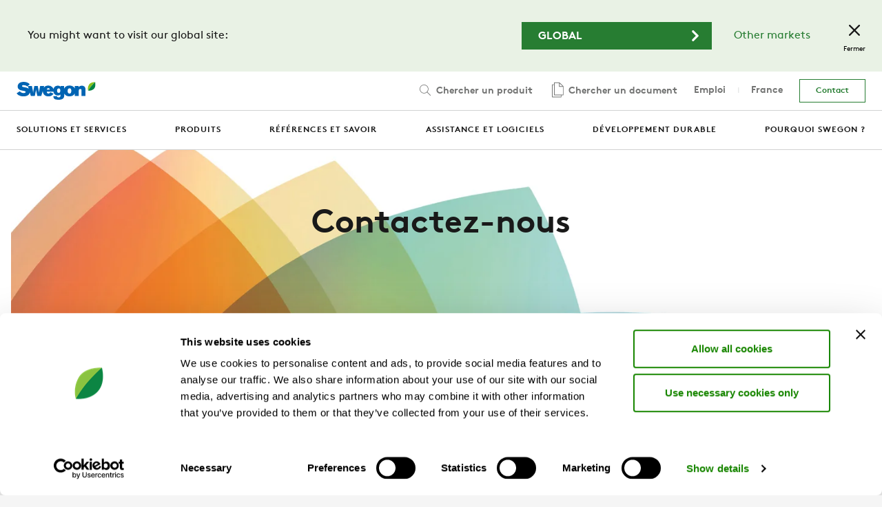

--- FILE ---
content_type: text/html; charset=utf-8
request_url: https://www.swegon.com/fr/contact/
body_size: 48589
content:
<!DOCTYPE html>
<html class="no-js" lang="fr">
<head>
    <meta charset="utf-8" />
    <meta http-equiv="x-ua-compatible" content="ie=edge">
    <script id="Cookiebot" src="https://consent.cookiebot.com/uc.js" data-cbid="7b60aeb3-682f-4f58-a880-61e3833e8205" data-blockingmode="auto" type="text/javascript" data-georegions="{'region':'DE','cbid':'33ae3342-4a76-4df0-873e-2f45a8e9d602'}"></script>
    <meta name="viewport" content="width=device-width, initial-scale=1" />
    <meta name="description" />
    <meta name="keywords" />

    <meta property="og:title" content="Contact | www.swegon.com" />
    <meta property="og:image" content="https://www.swegon.com/siteassets/_product-documents/home-ventilation/picturegallery/swegon_logo.png" /> 
    <meta property="og:site_name" content="Swegon" />
    <meta property="og:description" />
    <meta property="og:type" content="website" />
    <meta name="theme-color" content="#ffffff" />

    <title>Contact | www.swegon.com</title>

    <link rel="shortcut icon" href="/favicon.ico?v=11" />
    <link rel="apple-touch-icon" sizes="180x180" href="/Static/img/favicons/apple-touch-icon.png">
    <link rel="icon" type="image/png" href="/Static/img/favicons/favicon-32x32.png" sizes="32x32">
    <link rel="icon" type="image/png" href="/Static/img/favicons/favicon-16x16.png" sizes="16x16">
    <link rel="manifest" href="/Static/img/favicons/site.webmanifest.json">
    <link rel="mask-icon" href="/Static/img/favicons/safari-pinned-tab.svg" color="#5bbad5">

    <link href="/Assets/styles.css?v=202510211" rel="stylesheet">
    <link href="/Assets/print.css" rel="stylesheet" media="print">

<link href="https://www.swegon.com/fr/contact/" rel="canonical" /><link href="https://www.swegon.com/contact/" hreflang="x-default" rel="alternate" /><link href="https://www.swegon.com/uk/contact/" hreflang="en-GB" rel="alternate" /><link href="https://www.swegon.com/fr/contact/" hreflang="fr" rel="alternate" /><link href="https://www.swegon.com/es/contacto/" hreflang="es" rel="alternate" /><link href="https://www.swegon.com/sv/kontakt/" hreflang="sv" rel="alternate" /><link href="https://www.swegon.com/no/kontakt/" hreflang="no" rel="alternate" /><link href="https://www.swegon.com/da/kontakt/" hreflang="da" rel="alternate" /><link href="https://www.swegon.com/fi/yhteystiedot/" hreflang="fi" rel="alternate" /><link href="https://www.swegon.com/nl-be/contact/" hreflang="nl-BE" rel="alternate" /><link href="https://www.swegon.com/fr-be/contact/" hreflang="fr-BE" rel="alternate" /><link href="https://www.swegon.com/fr-ch/contact/" hreflang="fr-CH" rel="alternate" /><link href="https://www.swegon.com/it-ch/contatto/" hreflang="it-CH" rel="alternate" /><link href="https://www.swegon.com/de-ch/kontakt/" hreflang="de-CH" rel="alternate" /><link href="https://www.swegon.com/na/contact/" hreflang="en-US" rel="alternate" />
    <!-- Google Tag Manager -->
    <script>
        (function (w, d, s, l, i) {
            w[l] = w[l] || []; w[l].push({
                'gtm.start':
                    new Date().getTime(), event: 'gtm.js'
            }); var f = d.getElementsByTagName(s)[0],
                j = d.createElement(s), dl = l != 'dataLayer' ? '& l=' + l : ''; j.async = true; j.src =
                    'https://www.googletagmanager.com/gtm.js?id=' + i + dl; f.parentNode.insertBefore(j, f);
        })(window, document, 'script', 'dataLayer', 'GTM-TZN3M9S');</script>
    <!-- End Google Tag Manager -->
    
</head>
<body>
    <!-- Google Tag Manager (noscript) -->
    <noscript>
        <iframe src="https://www.googletagmanager.com/ns.html?id=GTM-TZN3M9S" height="0" width="0" style="display:none;visibility:hidden"></iframe>
    </noscript>
    <!-- End Google Tag Manager (noscript) -->

    <div id="reactRootNode"></div>

    
<div class="top-bar">
	<div class="top-bar__inner">
		<div class="top-bar__content">
			<div class="row row--align-center">
				<div class="col col--span-12 col--span-m-6 col--bottom-gutter col--no-gutter-bottom-m">
					<div class="row">
						<div class="col col--no-gutter-left">
								<p class="h-no-margin">You might want to visit our global site:</p>

						</div>
					</div>
				</div>
				<div class="col col--span-12 col--span-m-6 col--align-end col--no-gutter h-text-align-center h-text-align-right-m">
					<div class="row row--align-center row--justify-end-m">
						<div class="col col--span-12 col--span-xs-6 col--span-xxl-5 col--gutter-right-xs col--bottom-gutter col--no-gutter-bottom-xs h-text-align-center h-text-align-right-m">
							<a class="button  button--wide h-no-margin button--icon" href="/contact/">
								<span class="button__label">Global</span>
								<svg class="icon button__icon" focusable="false">
									<use xlink:href="#icon-chevron-right"></use>
								</svg>
							</a>
						</div>
                            <div class="col col--span-12 col--span-xs-6 col--auto-width-m col--gutter-left-xs col--gutter-left-xs h-text-align-center h-text-align-right-m">
                                <a href="#" class="h-margin-x-2" aria-controls="market-selector">Other markets</a>
                            </div>
					</div>
				</div>
			</div>
		</div>
		<button class="top-bar__close" data-cookie="marketisselected" data-cookie-consent="preferences">
			<svg class="icon top-bar__icon" focusable="false">
				<use xlink:href="#icon-close"></use>
			</svg>
			<span class="top-bar__label">Fermer</span>
		</button>
	</div>
</div>

    <div class="site-wrapper">

<header role="banner" class="header header--large  ">
    <div class="header__container">
        <div class="header__overlay"></div>
        <div class="header__inner">
            <div class="header__topbar">

                <div class="header__topbar-inner">
                    <a class="header__logo" title="Return to start page" href="https://www.swegon.com/fr/">
                        <img src="/siteassets/logos/logo.svg?v=1620107735" alt="">
                    </a>
                </div>

                    <div class="header__search" id="header__search">


<div data-react="search-widget" data-props="{&quot;endpoint&quot;:&quot;/api/search/products&quot;,&quot;searchPageUrl&quot;:&quot;/fr/resultat-de-la-recherche-de-produits/&quot;,&quot;form&quot;:{&quot;method&quot;:&quot;POST&quot;,&quot;body&quot;:{&quot;language&quot;:&quot;fr&quot;,&quot;includeOnlyBuyable&quot;:&quot;false&quot;}},&quot;className&quot;:&quot;search-field--big&quot;,&quot;seeMoreText&quot;:&quot;Tout afficher&quot;,&quot;placeholderText&quot;:&quot;Chercher un produit&quot;}"></div>
                    </div>
            </div>

            <div class="header__mobile-menu">
                <button class="menu-button">
                    <span class="menu-button__icon"></span>
                    <span class="menu-button__label-wrapper">
                        <span class="menu-button__label menu-button__label--close">Menu</span>
                        <span class="menu-button__label menu-button__label--open">Fermer</span>
                    </span>
                </button>
            </div>

            <div class="header__main-nav">
                <div class="header__primary-nav">
                    <nav role="navigation" class="primary-nav" aria-label="Menu">
                        <div class="primary-nav__inner">
                            <ul class="primary-nav__menu">
                                    <li class="primary-nav__menu-item ">
                                        <a href="/fr/solutions-et-services/" target="" class="primary-nav__link" aria-controls="solutions-et-services-95867">
                                            <span class="primary-nav__menu-item-inner">Solutions et Services</span>
                                                <span class="primary-nav__icon">
                                                    <svg class="icon" focusable="false">
                                                        <use xlink:href="#icon-chevron-right"></use>
                                                    </svg>
                                                </span>
                                        </a>
                                    </li>
                                    <li class="primary-nav__menu-item ">
                                        <a href="/fr/produits/" target="" class="primary-nav__link" aria-controls="produits--19">
                                            <span class="primary-nav__menu-item-inner">Produits</span>
                                                <span class="primary-nav__icon">
                                                    <svg class="icon" focusable="false">
                                                        <use xlink:href="#icon-chevron-right"></use>
                                                    </svg>
                                                </span>
                                        </a>
                                    </li>
                                    <li class="primary-nav__menu-item ">
                                        <a href="/fr/references-et-savoir/" target="" class="primary-nav__link" aria-controls="references-et-savoir-50">
                                            <span class="primary-nav__menu-item-inner">R&#xE9;f&#xE9;rences et savoir</span>
                                                <span class="primary-nav__icon">
                                                    <svg class="icon" focusable="false">
                                                        <use xlink:href="#icon-chevron-right"></use>
                                                    </svg>
                                                </span>
                                        </a>
                                    </li>
                                    <li class="primary-nav__menu-item ">
                                        <a href="/fr/Assistance/" target="" class="primary-nav__link" aria-controls="Assistance-13">
                                            <span class="primary-nav__menu-item-inner">Assistance et Logiciels</span>
                                                <span class="primary-nav__icon">
                                                    <svg class="icon" focusable="false">
                                                        <use xlink:href="#icon-chevron-right"></use>
                                                    </svg>
                                                </span>
                                        </a>
                                    </li>
                                    <li class="primary-nav__menu-item ">
                                        <a href="/fr/developpement-durable/" target="" class="primary-nav__link" >
                                            <span class="primary-nav__menu-item-inner">D&#xE9;veloppement durable</span>
                                        </a>
                                    </li>
                                    <li class="primary-nav__menu-item ">
                                        <a href="/fr/pourquoi-swegon/" target="" class="primary-nav__link" >
                                            <span class="primary-nav__menu-item-inner">Pourquoi Swegon&#xA0;?</span>
                                        </a>
                                    </li>
                            </ul>
                        </div>
                    </nav>
                    <nav>
        <div class="subnav  " id="subnav-solutions-et-services-95867" aria-hidden="true">
            <button class="subnav__button">
                <svg class="icon subnav__button-icon" focusable="false">
                    <use xlink:href="#icon-chevron-left"></use>
                </svg>
                Retour au menu principal
            </button>
            <div class="subnav__header">
                <div class="subnav__title">Solutions et Services</div>
                <a href="/fr/solutions-et-services/" class="link link--small">
                    <span class="link__label">Aller &#xE0; la page</span>
                </a>
            </div>
            <div class="subnav__content">
                <ul class="subnav__list">
                        <li class="subnav__list-item ">
                            <a href="/fr/solutions-et-services/solutions-par-application/" class="link link--icon link--dark link--small" aria-controls=subnav-solutions-par-application-95877>
                                <span class="link__label">Solutions par application</span>
                                    <svg class="icon link__icon" focusable="false">
                                        <use xlink:href="#icon-chevron-right"></use>
                                    </svg>
                            </a>

        <div class="subnav subnav--submenu " id="subnav-solutions-par-application-95877" aria-hidden="true">
            <button class="subnav__button">
                <svg class="icon subnav__button-icon" focusable="false">
                    <use xlink:href="#icon-chevron-left"></use>
                </svg>
                Solutions et Services
            </button>
            <div class="subnav__header">
                <div class="subnav__title">Solutions par application</div>
                <a href="/fr/solutions-et-services/solutions-par-application/" class="link link--small">
                    <span class="link__label">Aller &#xE0; la page</span>
                </a>
            </div>
            <div class="subnav__content">
                <ul class="subnav__list">
                        <li class="subnav__list-item ">
                            <a href="/fr/solutions-et-services/solutions-par-application/etablissements-scolaires/" class="link link--icon link--dark link--small" >
                                <span class="link__label">Etablissements scolaires</span>
                            </a>

                        </li>
                        <li class="subnav__list-item ">
                            <a href="/fr/solutions-et-services/solutions-par-application/bureaux/" class="link link--icon link--dark link--small" >
                                <span class="link__label">Bureaux</span>
                            </a>

                        </li>
                        <li class="subnav__list-item ">
                            <a href="/fr/solutions-et-services/solutions-par-application/hotels/" class="link link--icon link--dark link--small" >
                                <span class="link__label">H&#xF4;tels</span>
                            </a>

                        </li>
                        <li class="subnav__list-item ">
                            <a href="/fr/solutions-et-services/solutions-par-application/commerces/" class="link link--icon link--dark link--small" >
                                <span class="link__label">Commerces</span>
                            </a>

                        </li>
                </ul>
            </div>
        </div>
                        </li>
                        <li class="subnav__list-item ">
                            <a href="/fr/solutions-et-services/solutions-climatiques/" class="link link--icon link--dark link--small" aria-controls=subnav-solutions-climatiques-71783>
                                <span class="link__label">Solutions climatiques</span>
                                    <svg class="icon link__icon" focusable="false">
                                        <use xlink:href="#icon-chevron-right"></use>
                                    </svg>
                            </a>

        <div class="subnav subnav--submenu " id="subnav-solutions-climatiques-71783" aria-hidden="true">
            <button class="subnav__button">
                <svg class="icon subnav__button-icon" focusable="false">
                    <use xlink:href="#icon-chevron-left"></use>
                </svg>
                Solutions et Services
            </button>
            <div class="subnav__header">
                <div class="subnav__title">Solutions climatiques</div>
                <a href="/fr/solutions-et-services/solutions-climatiques/" class="link link--small">
                    <span class="link__label">Aller &#xE0; la page</span>
                </a>
            </div>
            <div class="subnav__content">
                <ul class="subnav__list">
                        <li class="subnav__list-item ">
                            <a href="/fr/solutions-et-services/solutions-climatiques/solutions-globales/" class="link link--icon link--dark link--small" >
                                <span class="link__label">Offres syst&#xE8;mes</span>
                            </a>

                        </li>
                        <li class="subnav__list-item ">
                            <a href="/fr/produits/systemes-de-regulation-dune-piece/" class="link link--icon link--dark link--small" >
                                <span class="link__label">Syst&#xE8;mes de r&#xE9;gulation d&#x2019;une pi&#xE8;ce</span>
                            </a>

                        </li>
                        <li class="subnav__list-item ">
                            <a href="/fr/solutions-et-services/solutions-climatiques/fonction-doptimisation/" class="link link--icon link--dark link--small" >
                                <span class="link__label">Fonctions d&#x27;optimisation</span>
                            </a>

                        </li>
                </ul>
            </div>
        </div>
                        </li>
                        <li class="subnav__list-item ">
                            <a href="/fr/solutions-et-services/services-numeriques/" class="link link--icon link--dark link--small" >
                                <span class="link__label">Services num&#xE9;riques</span>
                            </a>

                        </li>
                        <li class="subnav__list-item ">
                            <a href="/fr/solutions-et-services/services-techniques/" class="link link--icon link--dark link--small" >
                                <span class="link__label">Services techniques</span>
                            </a>

                        </li>
                </ul>
            </div>
        </div>
        <div class="subnav  " id="subnav-produits--19" aria-hidden="true">
            <button class="subnav__button">
                <svg class="icon subnav__button-icon" focusable="false">
                    <use xlink:href="#icon-chevron-left"></use>
                </svg>
                Retour au menu principal
            </button>
            <div class="subnav__header">
                <div class="subnav__title">Produits</div>
                <a href="/fr/produits/" class="link link--small">
                    <span class="link__label">Aller &#xE0; la page</span>
                </a>
            </div>
            <div class="subnav__content">
                <ul class="subnav__list">
                        <li class="subnav__list-item ">
                            <a href="/fr/produits/traitement-dair/" class="link link--icon link--dark link--small" aria-controls=subnav-Air-handling-c6c16cf7-fr.aspx-1073742547>
                                <span class="link__label">Traitement d&#x2019;air</span>
                                    <svg class="icon link__icon" focusable="false">
                                        <use xlink:href="#icon-chevron-right"></use>
                                    </svg>
                            </a>

        <div class="subnav subnav--submenu " id="subnav-Air-handling-c6c16cf7-fr.aspx-1073742547" aria-hidden="true">
            <button class="subnav__button">
                <svg class="icon subnav__button-icon" focusable="false">
                    <use xlink:href="#icon-chevron-left"></use>
                </svg>
                Retour au menu principal
            </button>
            <div class="subnav__header">
                <div class="subnav__title">Traitement d&#x2019;air</div>
                <a href="/fr/produits/traitement-dair/" class="link link--small">
                    <span class="link__label">Aller &#xE0; la page</span>
                </a>
            </div>
            <div class="subnav__content">
                <ul class="subnav__list">
                        <li class="subnav__list-item ">
                            <a href="/fr/produits/traitement-dair/centrales-de-traitement-dair/" class="link link--icon link--dark link--small" >
                                <span class="link__label">Centrales de traitement d&#x2019;air</span>
                            </a>

                        </li>
                </ul>
            </div>
        </div>
                        </li>
                        <li class="subnav__list-item ">
                            <a href="/fr/produits/diffusion/" class="link link--icon link--dark link--small" aria-controls=subnav-Air-distribution-c2587a63-fr.aspx-1073742570>
                                <span class="link__label">Composants pour la diffusion</span>
                                    <svg class="icon link__icon" focusable="false">
                                        <use xlink:href="#icon-chevron-right"></use>
                                    </svg>
                            </a>

        <div class="subnav subnav--submenu " id="subnav-Air-distribution-c2587a63-fr.aspx-1073742570" aria-hidden="true">
            <button class="subnav__button">
                <svg class="icon subnav__button-icon" focusable="false">
                    <use xlink:href="#icon-chevron-left"></use>
                </svg>
                Retour au menu principal
            </button>
            <div class="subnav__header">
                <div class="subnav__title">Composants pour la diffusion</div>
                <a href="/fr/produits/diffusion/" class="link link--small">
                    <span class="link__label">Aller &#xE0; la page</span>
                </a>
            </div>
            <div class="subnav__content">
                <ul class="subnav__list">
                        <li class="subnav__list-item ">
                            <a href="/fr/produits/diffusion/registres-et-unites-de-mesure/" class="link link--icon link--dark link--small" >
                                <span class="link__label">Registres et unit&#xE9;s de mesure</span>
                            </a>

                        </li>
                        <li class="subnav__list-item ">
                            <a href="/fr/produits/diffusion/silencieux/" class="link link--icon link--dark link--small" >
                                <span class="link__label">Silencieux</span>
                            </a>

                        </li>
                        <li class="subnav__list-item ">
                            <a href="/fr/produits/diffusion/grille/" class="link link--icon link--dark link--small" >
                                <span class="link__label">Grille</span>
                            </a>

                        </li>
                        <li class="subnav__list-item ">
                            <a href="/fr/produits/diffusion/ventilateurs/" class="link link--icon link--dark link--small" >
                                <span class="link__label">Ventilateurs</span>
                            </a>

                        </li>
                </ul>
            </div>
        </div>
                        </li>
                        <li class="subnav__list-item ">
                            <a href="/fr/produits/terminaux/" class="link link--icon link--dark link--small" aria-controls=subnav-Room-Units-f92c706c-fr.aspx-1073742592>
                                <span class="link__label">Terminaux</span>
                                    <svg class="icon link__icon" focusable="false">
                                        <use xlink:href="#icon-chevron-right"></use>
                                    </svg>
                            </a>

        <div class="subnav subnav--submenu " id="subnav-Room-Units-f92c706c-fr.aspx-1073742592" aria-hidden="true">
            <button class="subnav__button">
                <svg class="icon subnav__button-icon" focusable="false">
                    <use xlink:href="#icon-chevron-left"></use>
                </svg>
                Retour au menu principal
            </button>
            <div class="subnav__header">
                <div class="subnav__title">Terminaux</div>
                <a href="/fr/produits/terminaux/" class="link link--small">
                    <span class="link__label">Aller &#xE0; la page</span>
                </a>
            </div>
            <div class="subnav__content">
                <ul class="subnav__list">
                        <li class="subnav__list-item ">
                            <a href="/fr/produits/terminaux/diffuseurs/" class="link link--icon link--dark link--small" >
                                <span class="link__label">Diffuseurs</span>
                            </a>

                        </li>
                        <li class="subnav__list-item ">
                            <a href="/fr/produits/terminaux/systemes-de-climatisation-a-induction-par-eau/" class="link link--icon link--dark link--small" >
                                <span class="link__label">Syst&#xE8;mes de climatisation &#xE0; induction par eau</span>
                            </a>

                        </li>
                        <li class="subnav__list-item ">
                            <a href="/fr/produits/terminaux/plafonds-rayonnants/" class="link link--icon link--dark link--small" >
                                <span class="link__label">Plafonds rayonnants</span>
                            </a>

                        </li>
                </ul>
            </div>
        </div>
                        </li>
                        <li class="subnav__list-item ">
                            <a href="/fr/produits/production-de-chaud-et-de-froid/" class="link link--icon link--dark link--small" aria-controls=subnav-Cooling-heating-production-fr.aspx-1073742647>
                                <span class="link__label">Production de chaud et de froid</span>
                                    <svg class="icon link__icon" focusable="false">
                                        <use xlink:href="#icon-chevron-right"></use>
                                    </svg>
                            </a>

        <div class="subnav subnav--submenu " id="subnav-Cooling-heating-production-fr.aspx-1073742647" aria-hidden="true">
            <button class="subnav__button">
                <svg class="icon subnav__button-icon" focusable="false">
                    <use xlink:href="#icon-chevron-left"></use>
                </svg>
                Retour au menu principal
            </button>
            <div class="subnav__header">
                <div class="subnav__title">Production de chaud et de froid</div>
                <a href="/fr/produits/production-de-chaud-et-de-froid/" class="link link--small">
                    <span class="link__label">Aller &#xE0; la page</span>
                </a>
            </div>
            <div class="subnav__content">
                <ul class="subnav__list">
                        <li class="subnav__list-item ">
                            <a href="/fr/produits/production-de-chaud-et-de-froid/chauffage-et-refroidissement/" class="link link--icon link--dark link--small" >
                                <span class="link__label">Chauffage &amp; refroidissement</span>
                            </a>

                        </li>
                        <li class="subnav__list-item ">
                            <a href="/fr/produits/production-de-chaud-et-de-froid/free-cooling/" class="link link--icon link--dark link--small" >
                                <span class="link__label">Free-cooling</span>
                            </a>

                        </li>
                        <li class="subnav__list-item ">
                            <a href="/fr/produits/production-de-chaud-et-de-froid/refroidissement-dinstallations-informatiques/" class="link link--icon link--dark link--small" >
                                <span class="link__label">Refroidissement d&#x2019;installations informatiques</span>
                            </a>

                        </li>
                        <li class="subnav__list-item ">
                            <a href="/fr/produits/production-de-chaud-et-de-froid/packs-dinstallation-en-toiture/" class="link link--icon link--dark link--small" >
                                <span class="link__label">Packs d&#x2019;installation en toiture</span>
                            </a>

                        </li>
                        <li class="subnav__list-item ">
                            <a href="/fr/produits/production-de-chaud-et-de-froid/source-distante/" class="link link--icon link--dark link--small" >
                                <span class="link__label">Source distante</span>
                            </a>

                        </li>
                </ul>
            </div>
        </div>
                        </li>
                        <li class="subnav__list-item ">
                            <a href="/fr/produits/systemes-de-regulation-dune-piece/" class="link link--icon link--dark link--small" aria-controls=subnav-Room-management-systems-e7555e08-fr.aspx-1073742669>
                                <span class="link__label">Syst&#xE8;mes de r&#xE9;gulation d&#x2019;une pi&#xE8;ce</span>
                                    <svg class="icon link__icon" focusable="false">
                                        <use xlink:href="#icon-chevron-right"></use>
                                    </svg>
                            </a>

        <div class="subnav subnav--submenu " id="subnav-Room-management-systems-e7555e08-fr.aspx-1073742669" aria-hidden="true">
            <button class="subnav__button">
                <svg class="icon subnav__button-icon" focusable="false">
                    <use xlink:href="#icon-chevron-left"></use>
                </svg>
                Retour au menu principal
            </button>
            <div class="subnav__header">
                <div class="subnav__title">Syst&#xE8;mes de r&#xE9;gulation d&#x2019;une pi&#xE8;ce</div>
                <a href="/fr/produits/systemes-de-regulation-dune-piece/" class="link link--small">
                    <span class="link__label">Aller &#xE0; la page</span>
                </a>
            </div>
            <div class="subnav__content">
                <ul class="subnav__list">
                        <li class="subnav__list-item ">
                            <a href="/fr/produits/systemes-de-regulation-dune-piece/wise/" class="link link--icon link--dark link--small" >
                                <span class="link__label">WISE</span>
                            </a>

                        </li>
                        <li class="subnav__list-item ">
                            <a href="/fr/produits/systemes-de-regulation-dune-piece/react/" class="link link--icon link--dark link--small" >
                                <span class="link__label">REACT</span>
                            </a>

                        </li>
                        <li class="subnav__list-item ">
                            <a href="/fr/produits/systemes-de-regulation-dune-piece/thermostats/" class="link link--icon link--dark link--small" >
                                <span class="link__label">Thermostats</span>
                            </a>

                        </li>
                </ul>
            </div>
        </div>
                        </li>
                </ul>
            </div>
        </div>
        <div class="subnav  " id="subnav-references-et-savoir-50" aria-hidden="true">
            <button class="subnav__button">
                <svg class="icon subnav__button-icon" focusable="false">
                    <use xlink:href="#icon-chevron-left"></use>
                </svg>
                Retour au menu principal
            </button>
            <div class="subnav__header">
                <div class="subnav__title">R&#xE9;f&#xE9;rences et savoir</div>
                <a href="/fr/references-et-savoir/" class="link link--small">
                    <span class="link__label">Aller &#xE0; la page</span>
                </a>
            </div>
            <div class="subnav__content">
                <ul class="subnav__list">
                        <li class="subnav__list-item ">
                            <a href="/fr/references-et-savoir/references/" class="link link--icon link--dark link--small" aria-controls=subnav-references-72988>
                                <span class="link__label">R&#xE9;f&#xE9;rences</span>
                                    <svg class="icon link__icon" focusable="false">
                                        <use xlink:href="#icon-chevron-right"></use>
                                    </svg>
                            </a>

        <div class="subnav subnav--submenu " id="subnav-references-72988" aria-hidden="true">
            <button class="subnav__button">
                <svg class="icon subnav__button-icon" focusable="false">
                    <use xlink:href="#icon-chevron-left"></use>
                </svg>
                R&#xE9;f&#xE9;rences et savoir
            </button>
            <div class="subnav__header">
                <div class="subnav__title">R&#xE9;f&#xE9;rences</div>
                <a href="/fr/references-et-savoir/references/" class="link link--small">
                    <span class="link__label">Aller &#xE0; la page</span>
                </a>
            </div>
            <div class="subnav__content">
                <ul class="subnav__list">
                        <li class="subnav__list-item ">
                            <a href="/fr/references-et-savoir/references/bureaux/" class="link link--icon link--dark link--small" >
                                <span class="link__label">Bureaux</span>
                            </a>

                        </li>
                        <li class="subnav__list-item ">
                            <a href="/fr/references-et-savoir/references/batiments-commerciaux/" class="link link--icon link--dark link--small" >
                                <span class="link__label">B&#xE2;timents commerciaux</span>
                            </a>

                        </li>
                        <li class="subnav__list-item ">
                            <a href="/fr/references-et-savoir/references/hotels/" class="link link--icon link--dark link--small" >
                                <span class="link__label">H&#xF4;tels</span>
                            </a>

                        </li>
                        <li class="subnav__list-item ">
                            <a href="/fr/references-et-savoir/references/ecoles/" class="link link--icon link--dark link--small" >
                                <span class="link__label">Ecoles</span>
                            </a>

                        </li>
                        <li class="subnav__list-item ">
                            <a href="/fr/references-et-savoir/references/batiments-industriels/" class="link link--icon link--dark link--small" >
                                <span class="link__label">B&#xE2;timents industriels et vinicoles</span>
                            </a>

                        </li>
                        <li class="subnav__list-item ">
                            <a href="/fr/references-et-savoir/references/Culture-loisirs/" class="link link--icon link--dark link--small" >
                                <span class="link__label">Culture et loisirs</span>
                            </a>

                        </li>
                </ul>
            </div>
        </div>
                        </li>
                        <li class="subnav__list-item ">
                            <a href="/fr/references-et-savoir/climate-guide/" class="link link--icon link--dark link--small" aria-controls=subnav-climate-guide-40255>
                                <span class="link__label">The indoor climate guide</span>
                                    <svg class="icon link__icon" focusable="false">
                                        <use xlink:href="#icon-chevron-right"></use>
                                    </svg>
                            </a>

        <div class="subnav subnav--submenu " id="subnav-climate-guide-40255" aria-hidden="true">
            <button class="subnav__button">
                <svg class="icon subnav__button-icon" focusable="false">
                    <use xlink:href="#icon-chevron-left"></use>
                </svg>
                R&#xE9;f&#xE9;rences et savoir
            </button>
            <div class="subnav__header">
                <div class="subnav__title">The indoor climate guide</div>
                <a href="/fr/references-et-savoir/climate-guide/" class="link link--small">
                    <span class="link__label">Aller &#xE0; la page</span>
                </a>
            </div>
            <div class="subnav__content">
                <ul class="subnav__list">
                        <li class="subnav__list-item ">
                            <a href="/fr/references-et-savoir/climate-guide/quest-ce-que-le-climat-interieur/" class="link link--icon link--dark link--small" >
                                <span class="link__label">Qu&#x27;est-ce que le climat int&#xE9;rieur?</span>
                            </a>

                        </li>
                        <li class="subnav__list-item ">
                            <a href="/fr/references-et-savoir/climate-guide/the-indoor-climate-matters/" class="link link--icon link--dark link--small" >
                                <span class="link__label">Le climat int&#xE9;rieur est important</span>
                            </a>

                        </li>
                        <li class="subnav__list-item ">
                            <a href="/fr/references-et-savoir/climate-guide/les-facteurs-qui-affectent-notre-climat-interieur/" class="link link--icon link--dark link--small" >
                                <span class="link__label">Les facteurs qui affectent notre climat int&#xE9;rieur</span>
                            </a>

                        </li>
                        <li class="subnav__list-item ">
                            <a href="/fr/references-et-savoir/climate-guide/climat-interieur-et-aspects-economiques-des-batiments/" class="link link--icon link--dark link--small" >
                                <span class="link__label">Climat int&#xE9;rieur et aspects &#xE9;conomiques des b&#xE2;timents</span>
                            </a>

                        </li>
                </ul>
            </div>
        </div>
                        </li>
                        <li class="subnav__list-item ">
                            <a href="/fr/references-et-savoir/applications-specifiques/" class="link link--icon link--dark link--small" aria-controls=subnav-applications-specifiques-42765>
                                <span class="link__label">Applications sp&#xE9;cifiques</span>
                                    <svg class="icon link__icon" focusable="false">
                                        <use xlink:href="#icon-chevron-right"></use>
                                    </svg>
                            </a>

        <div class="subnav subnav--submenu " id="subnav-applications-specifiques-42765" aria-hidden="true">
            <button class="subnav__button">
                <svg class="icon subnav__button-icon" focusable="false">
                    <use xlink:href="#icon-chevron-left"></use>
                </svg>
                R&#xE9;f&#xE9;rences et savoir
            </button>
            <div class="subnav__header">
                <div class="subnav__title">Applications sp&#xE9;cifiques</div>
                <a href="/fr/references-et-savoir/applications-specifiques/" class="link link--small">
                    <span class="link__label">Aller &#xE0; la page</span>
                </a>
            </div>
            <div class="subnav__content">
                <ul class="subnav__list">
                        <li class="subnav__list-item ">
                            <a href="/fr/references-et-savoir/applications-specifiques/bureaux/" class="link link--icon link--dark link--small" >
                                <span class="link__label">Bureaux</span>
                            </a>

                        </li>
                        <li class="subnav__list-item ">
                            <a href="/fr/references-et-savoir/applications-specifiques/offices---renovation/" class="link link--icon link--dark link--small" >
                                <span class="link__label">Bureaux - Sp&#xE9;cial r&#xE9;novation</span>
                            </a>

                        </li>
                        <li class="subnav__list-item ">
                            <a href="/fr/references-et-savoir/applications-specifiques/retail/" class="link link--icon link--dark link--small" >
                                <span class="link__label">Commerces</span>
                            </a>

                        </li>
                        <li class="subnav__list-item ">
                            <a href="/fr/references-et-savoir/applications-specifiques/hotels/" class="link link--icon link--dark link--small" >
                                <span class="link__label">H&#xF4;tels</span>
                            </a>

                        </li>
                        <li class="subnav__list-item ">
                            <a href="/fr/references-et-savoir/applications-specifiques/batiments-publics/" class="link link--icon link--dark link--small" >
                                <span class="link__label">B&#xE2;timents publics</span>
                            </a>

                        </li>
                        <li class="subnav__list-item ">
                            <a href="/fr/references-et-savoir/applications-specifiques/centres-informatiques/" class="link link--icon link--dark link--small" >
                                <span class="link__label">Centres de donn&#xE9;es</span>
                            </a>

                        </li>
                        <li class="subnav__list-item ">
                            <a href="/fr/references-et-savoir/applications-specifiques/ecoles/" class="link link--icon link--dark link--small" >
                                <span class="link__label">Etablissements d&#x27;enseignement</span>
                            </a>

                        </li>
                        <li class="subnav__list-item ">
                            <a href="/fr/references-et-savoir/applications-specifiques/musees-et-archives/" class="link link--icon link--dark link--small" >
                                <span class="link__label">Mus&#xE9;es et Archives</span>
                            </a>

                        </li>
                        <li class="subnav__list-item ">
                            <a href="/fr/references-et-savoir/applications-specifiques/filiere-viticole/" class="link link--icon link--dark link--small" >
                                <span class="link__label">Fili&#xE8;re viticole</span>
                            </a>

                        </li>
                        <li class="subnav__list-item ">
                            <a href="/fr/references-et-savoir/applications-specifiques/installations-sportives/" class="link link--icon link--dark link--small" >
                                <span class="link__label">Installations sportives</span>
                            </a>

                        </li>
                </ul>
            </div>
        </div>
                        </li>
                        <li class="subnav__list-item ">
                            <a href="/fr/references-et-savoir/informations-techniques/" class="link link--icon link--dark link--small" aria-controls=subnav-informations-techniques-42767>
                                <span class="link__label">Informations techniques</span>
                                    <svg class="icon link__icon" focusable="false">
                                        <use xlink:href="#icon-chevron-right"></use>
                                    </svg>
                            </a>

        <div class="subnav subnav--submenu " id="subnav-informations-techniques-42767" aria-hidden="true">
            <button class="subnav__button">
                <svg class="icon subnav__button-icon" focusable="false">
                    <use xlink:href="#icon-chevron-left"></use>
                </svg>
                R&#xE9;f&#xE9;rences et savoir
            </button>
            <div class="subnav__header">
                <div class="subnav__title">Informations techniques</div>
                <a href="/fr/references-et-savoir/informations-techniques/" class="link link--small">
                    <span class="link__label">Aller &#xE0; la page</span>
                </a>
            </div>
            <div class="subnav__content">
                <ul class="subnav__list">
                        <li class="subnav__list-item ">
                            <a href="/fr/references-et-savoir/informations-techniques/differents-types-dechangeurs-de-chaleur/" class="link link--icon link--dark link--small" >
                                <span class="link__label">Diff&#xE9;rents types d&#x2019;&#xE9;changeurs de chaleur</span>
                            </a>

                        </li>
                        <li class="subnav__list-item ">
                            <a href="/fr/references-et-savoir/informations-techniques/free-cooling-ou-compresseur/" class="link link--icon link--dark link--small" >
                                <span class="link__label">Free cooling ou compresseur</span>
                            </a>

                        </li>
                        <li class="subnav__list-item ">
                            <a href="/fr/references-et-savoir/informations-techniques/principes-de-ventilation/" class="link link--icon link--dark link--small" >
                                <span class="link__label">Principes de ventilation</span>
                            </a>

                        </li>
                        <li class="subnav__list-item ">
                            <a href="/fr/references-et-savoir/informations-techniques/air-ou-eau/" class="link link--icon link--dark link--small" >
                                <span class="link__label">Air ou eau</span>
                            </a>

                        </li>
                        <li class="subnav__list-item ">
                            <a href="/fr/references-et-savoir/informations-techniques/ventilation-a-la-demande/" class="link link--icon link--dark link--small" >
                                <span class="link__label">Ventilation &#xE0; la demande</span>
                            </a>

                        </li>
                        <li class="subnav__list-item ">
                            <a href="/fr/references-et-savoir/informations-techniques/smart-building/" class="link link--icon link--dark link--small" >
                                <span class="link__label">Smart Building</span>
                            </a>

                        </li>
                        <li class="subnav__list-item ">
                            <a href="/fr/references-et-savoir/informations-techniques/certification-passive-house/" class="link link--icon link--dark link--small" >
                                <span class="link__label">Certification Passive House</span>
                            </a>

                        </li>
                        <li class="subnav__list-item ">
                            <a href="/fr/references-et-savoir/informations-techniques/diagramme-de-mollier/" class="link link--icon link--dark link--small" >
                                <span class="link__label">Diagramme de Mollier</span>
                            </a>

                        </li>
                        <li class="subnav__list-item ">
                            <a href="/fr/references-et-savoir/informations-techniques/lefficacite-energetique/" class="link link--icon link--dark link--small" >
                                <span class="link__label">L&#x27;efficacit&#xE9; &#xE9;nerg&#xE9;tique</span>
                            </a>

                        </li>
                        <li class="subnav__list-item ">
                            <a href="/fr/references-et-savoir/informations-techniques/centrales-et-de-traitement-dair-et-ventilation/" class="link link--icon link--dark link--small" >
                                <span class="link__label">Principes de fonctionnement des centrales de traitement d&#x27;air</span>
                            </a>

                        </li>
                        <li class="subnav__list-item ">
                            <a href="/fr/references-et-savoir/informations-techniques/stockage-de-masse-denergie/" class="link link--icon link--dark link--small" >
                                <span class="link__label">Stockage de masse d&#x27;&#xE9;nergie</span>
                            </a>

                        </li>
                        <li class="subnav__list-item ">
                            <a href="/fr/references-et-savoir/informations-techniques/plafonds-rayonnants/" class="link link--icon link--dark link--small" >
                                <span class="link__label">Plafonds rayonnants</span>
                            </a>

                        </li>
                </ul>
            </div>
        </div>
                        </li>
                        <li class="subnav__list-item ">
                            <a href="/fr/references-et-savoir/webinaires/" class="link link--icon link--dark link--small" >
                                <span class="link__label">Webinaires</span>
                            </a>

                        </li>
                </ul>
            </div>
        </div>
        <div class="subnav  " id="subnav-Assistance-13" aria-hidden="true">
            <button class="subnav__button">
                <svg class="icon subnav__button-icon" focusable="false">
                    <use xlink:href="#icon-chevron-left"></use>
                </svg>
                Retour au menu principal
            </button>
            <div class="subnav__header">
                <div class="subnav__title">Assistance et Logiciels</div>
                <a href="/fr/Assistance/" class="link link--small">
                    <span class="link__label">Aller &#xE0; la page</span>
                </a>
            </div>
            <div class="subnav__content">
                <ul class="subnav__list">
                        <li class="subnav__list-item ">
                            <a href="/fr/Assistance/rechercher-des-informations/" class="link link--icon link--dark link--small" aria-controls=subnav-rechercher-des-informations-45479>
                                <span class="link__label">Rechercher des informations</span>
                                    <svg class="icon link__icon" focusable="false">
                                        <use xlink:href="#icon-chevron-right"></use>
                                    </svg>
                            </a>

        <div class="subnav subnav--submenu " id="subnav-rechercher-des-informations-45479" aria-hidden="true">
            <button class="subnav__button">
                <svg class="icon subnav__button-icon" focusable="false">
                    <use xlink:href="#icon-chevron-left"></use>
                </svg>
                Assistance et Logiciels
            </button>
            <div class="subnav__header">
                <div class="subnav__title">Rechercher des informations</div>
                <a href="/fr/Assistance/rechercher-des-informations/" class="link link--small">
                    <span class="link__label">Aller &#xE0; la page</span>
                </a>
            </div>
            <div class="subnav__content">
                <ul class="subnav__list">
                        <li class="subnav__list-item ">
                            <a href="/fr/Assistance/rechercher-des-informations/trouver-de-la-documentation/" class="link link--icon link--dark link--small" >
                                <span class="link__label">Trouver de la documentation</span>
                            </a>

                        </li>
                        <li class="subnav__list-item ">
                            <a href="/fr/Assistance/rechercher-des-informations/archivage-de-documents/" class="link link--icon link--dark link--small" >
                                <span class="link__label">Archivage de documents</span>
                            </a>

                        </li>
                        <li class="subnav__list-item ">
                            <a href="/fr/Assistance/rechercher-des-informations/questions-frequentes/" class="link link--icon link--dark link--small" >
                                <span class="link__label">Questions fr&#xE9;quentes</span>
                            </a>

                        </li>
                        <li class="subnav__list-item ">
                            <a href="/fr/Assistance/rechercher-des-informations/bim2/" class="link link--icon link--dark link--small" >
                                <span class="link__label">BIM</span>
                            </a>

                        </li>
                        <li class="subnav__list-item ">
                            <a href="/fr/Assistance/rechercher-des-informations/pre-sales/" class="link link--icon link--dark link--small" >
                                <span class="link__label">Pre Sales</span>
                            </a>

                        </li>
                        <li class="subnav__list-item ">
                            <a href="/fr/Assistance/rechercher-des-informations/certifications-des-batiments/" class="link link--icon link--dark link--small" >
                                <span class="link__label">Certifications des b&#xE2;timents</span>
                            </a>

                        </li>
                        <li class="subnav__list-item ">
                            <a href="/fr/Assistance/rechercher-des-informations/brochures/" class="link link--icon link--dark link--small" >
                                <span class="link__label">Brochures</span>
                            </a>

                        </li>
                </ul>
            </div>
        </div>
                        </li>
                        <li class="subnav__list-item ">
                            <a href="/fr/Assistance/Services/" class="link link--icon link--dark link--small" aria-controls=subnav-Services-1107>
                                <span class="link__label">Nos services techniques</span>
                                    <svg class="icon link__icon" focusable="false">
                                        <use xlink:href="#icon-chevron-right"></use>
                                    </svg>
                            </a>

        <div class="subnav subnav--submenu " id="subnav-Services-1107" aria-hidden="true">
            <button class="subnav__button">
                <svg class="icon subnav__button-icon" focusable="false">
                    <use xlink:href="#icon-chevron-left"></use>
                </svg>
                Assistance et Logiciels
            </button>
            <div class="subnav__header">
                <div class="subnav__title">Nos services techniques</div>
                <a href="/fr/Assistance/Services/" class="link link--small">
                    <span class="link__label">Aller &#xE0; la page</span>
                </a>
            </div>
            <div class="subnav__content">
                <ul class="subnav__list">
                        <li class="subnav__list-item ">
                            <a href="/fr/Assistance/Services/garantie-5-ans/" class="link link--icon link--dark link--small" >
                                <span class="link__label">Extension de garantie</span>
                            </a>

                        </li>
                        <li class="subnav__list-item ">
                            <a href="/fr/Assistance/Services/visitepreventiveconstructeur/" class="link link--icon link--dark link--small" >
                                <span class="link__label">Visite pr&#xE9;ventive constructeur</span>
                            </a>

                        </li>
                        <li class="subnav__list-item ">
                            <a href="/fr/Assistance/Services/prestation-pour-les-mises-en-service/" class="link link--icon link--dark link--small" >
                                <span class="link__label">Prestation pour les mises en service</span>
                            </a>

                        </li>
                        <li class="subnav__list-item ">
                            <a href="/fr/Assistance/Services/accompagnement-pour-les-equipements-sous-pression-desp/" class="link link--icon link--dark link--small" >
                                <span class="link__label">Accompagnement pour les &#xE9;quipements sous pression (DESP)</span>
                            </a>

                        </li>
                        <li class="subnav__list-item ">
                            <a href="/fr/Assistance/Services/surveillance-a-distance/" class="link link--icon link--dark link--small" >
                                <span class="link__label">Surveillance &#xE0; distance</span>
                            </a>

                        </li>
                        <li class="subnav__list-item ">
                            <a href="/fr/Assistance/Services/interventions/" class="link link--icon link--dark link--small" >
                                <span class="link__label">Interventions</span>
                            </a>

                        </li>
                        <li class="subnav__list-item ">
                            <a href="/fr/Assistance/Services/pieces-detachees/" class="link link--icon link--dark link--small" >
                                <span class="link__label">Pi&#xE8;ces d&#xE9;tach&#xE9;es</span>
                            </a>

                        </li>
                        <li class="subnav__list-item ">
                            <a href="/fr/Assistance/Services/kit-de-premiere-urgence/" class="link link--icon link--dark link--small" >
                                <span class="link__label">Kit de premi&#xE8;re urgence</span>
                            </a>

                        </li>
                        <li class="subnav__list-item ">
                            <a href="/fr/Assistance/Services/audit/" class="link link--icon link--dark link--small" >
                                <span class="link__label">Audit</span>
                            </a>

                        </li>
                        <li class="subnav__list-item ">
                            <a href="/fr/Assistance/Services/optimisation-energetique/" class="link link--icon link--dark link--small" >
                                <span class="link__label">Optimisation &#xE9;nerg&#xE9;tique</span>
                            </a>

                        </li>
                        <li class="subnav__list-item ">
                            <a href="/fr/Assistance/Services/formation/" class="link link--icon link--dark link--small" >
                                <span class="link__label">Formation</span>
                            </a>

                        </li>
                        <li class="subnav__list-item ">
                            <a href="/fr/Assistance/Services/mise-a-niveau-des-centrales-gold/" class="link link--icon link--dark link--small" >
                                <span class="link__label">Mise &#xE0; niveau des centrales GOLD</span>
                            </a>

                        </li>
                        <li class="subnav__list-item ">
                            <a href="/fr/Assistance/Services/retrofit-regulation/" class="link link--icon link--dark link--small" >
                                <span class="link__label">Retrofit des syst&#xE8;mes de r&#xE9;gulation</span>
                            </a>

                        </li>
                        <li class="subnav__list-item ">
                            <a href="/fr/Assistance/Services/controle-preventif-a-distance/" class="link link--icon link--dark link--small" >
                                <span class="link__label">Contr&#xF4;le pr&#xE9;ventif &#xE0; distance</span>
                            </a>

                        </li>
                </ul>
            </div>
        </div>
                        </li>
                        <li class="subnav__list-item ">
                            <a href="/fr/Assistance/logiciels/" class="link link--icon link--dark link--small" aria-controls=subnav-logiciels-12>
                                <span class="link__label">Logiciels</span>
                                    <svg class="icon link__icon" focusable="false">
                                        <use xlink:href="#icon-chevron-right"></use>
                                    </svg>
                            </a>

        <div class="subnav subnav--submenu " id="subnav-logiciels-12" aria-hidden="true">
            <button class="subnav__button">
                <svg class="icon subnav__button-icon" focusable="false">
                    <use xlink:href="#icon-chevron-left"></use>
                </svg>
                Assistance et Logiciels
            </button>
            <div class="subnav__header">
                <div class="subnav__title">Logiciels</div>
                <a href="/fr/Assistance/logiciels/" class="link link--small">
                    <span class="link__label">Aller &#xE0; la page</span>
                </a>
            </div>
            <div class="subnav__content">
                <ul class="subnav__list">
                        <li class="subnav__list-item ">
                            <a href="/fr/Assistance/logiciels/#ahu" class="link link--icon link--dark link--small" >
                                <span class="link__label">Centrales de traitement d&#x27;air</span>
                            </a>

                        </li>
                        <li class="subnav__list-item ">
                            <a href="/fr/Assistance/logiciels/#diffusion" class="link link--icon link--dark link--small" >
                                <span class="link__label">Terminaux</span>
                            </a>

                        </li>
                        <li class="subnav__list-item ">
                            <a href="/fr/Assistance/logiciels/#chaudetdefroid" class="link link--icon link--dark link--small" >
                                <span class="link__label">Chauffage et refroidissement</span>
                            </a>

                        </li>
                        <li class="subnav__list-item ">
                            <a href="/fr/Assistance/logiciels/#climatinterieur" class="link link--icon link--dark link--small" >
                                <span class="link__label">Outils pour le climat int&#xE9;rieur</span>
                            </a>

                        </li>
                        <li class="subnav__list-item ">
                            <a href="/fr/Assistance/logiciels/produits-connectes-et-services-numeriques/" class="link link--icon link--dark link--small" >
                                <span class="link__label">Produits connect&#xE9;s</span>
                            </a>

                        </li>
                        <li class="subnav__list-item ">
                            <a href="/fr/Assistance/logiciels/#configuration" class="link link--icon link--dark link--small" >
                                <span class="link__label">Logiciels de mise en service et de configuration</span>
                            </a>

                        </li>
                        <li class="subnav__list-item ">
                            <a href="/fr/Assistance/logiciels/#bim" class="link link--icon link--dark link--small" >
                                <span class="link__label">Biblioth&#xE8;que BIM</span>
                            </a>

                        </li>
                </ul>
            </div>
        </div>
                        </li>
                </ul>
            </div>
        </div>
                    </nav>
                        <div class="header__secondary-nav">
                            <nav role="navigation" class="secondary-nav" aria-label="Menu">
                                <ul class="secondary-nav__menu">

                                        <li class="secondary-nav__menu-item" id="find-products-li">
                                            <button class="secondary-nav__link open-search-button" aria-expanded="false" aria-controls="header__search">
                                                <svg class="icon secondary-nav__icon" focusable="false">
                                                    <use xlink:href="#icon-search-small"></use>
                                                </svg>
                                                Chercher un produit
                                            </button>
                                        </li>

                                        <li id="find-documents-li" class="secondary-nav__menu-item">
                                            <a id="find-documents-link" class="secondary-nav__link " href="/fr/Assistance/rechercher-des-informations/trouver-de-la-documentation/">
                                                <svg class="icon secondary-nav__icon" focusable="false">
                                                    <use xlink:href="#icon-documents"></use>
                                                </svg>
                                                Chercher un document
                                            </a>
                                        </li>

                                        <li id="career-li" class="secondary-nav__menu-item">
                                            <a id="career-link" class="secondary-nav__link " href="https://www.swegon.com/fr/emploi/">
                                                Emploi
                                            </a>
                                        </li>

                                        <li id="language-selector-li" class="secondary-nav__menu-item secondary-nav__link__divider">
                                            <button class="secondary-nav__link" aria-controls="market-selector">
                                                France
                                            </button>
                                        </li>

                                        <li class="secondary-nav__menu-item">
                                            <a href="/fr/contact/" class="secondary-nav__link  secondary-nav__link--button">
                                                Contact
                                            </a>
                                        </li>
                                </ul>
                            </nav>

                        </div>
                </div>
            </div>
        </div>
        <div class="mega-menu">
                    <div id="solutions-et-services-95867" aria-hidden="true" class="mega-menu__item">
                        <div class="mega-menu__item-inner">
                            <div class="mega-menu__header">
                                <a href="/fr/solutions-et-services/" class="link link--icon link--dark link--big link--bold">
                                    <span class="link__label">Solutions et Services</span>
                                    <svg class="icon link__icon" focusable="false">
                                        <use xlink:href="#icon-chevron-right"></use>
                                    </svg>
                                </a>
                            </div>

                            <div class="mega-menu__content">
                                <div class="row">
                                        <div class="col col--span-12 col--span-xs-6 col--span-s-4 col--span-l-3">
                                            <ul class="mega-menu__list">
                                                <li class="mega-menu__list-item">
                                                    <a href="/fr/solutions-et-services/solutions-par-application/" class="link link--icon link--dark link--bold">
                                                        <span class="link__label">Solutions par application</span>
                                                        <svg class="icon link__icon" focusable="false">
                                                            <use xlink:href="#icon-chevron-right"></use>
                                                        </svg>
                                                    </a>
                                                </li>
                                                        <li class="mega-menu__list-item">
                                                            <a href="/fr/solutions-et-services/solutions-par-application/etablissements-scolaires/" class="link link--dark link--small">
                                                                <span class="link__label">Etablissements scolaires</span>
                                                            </a>
                                                        </li>
                                                        <li class="mega-menu__list-item">
                                                            <a href="/fr/solutions-et-services/solutions-par-application/bureaux/" class="link link--dark link--small">
                                                                <span class="link__label">Bureaux</span>
                                                            </a>
                                                        </li>
                                                        <li class="mega-menu__list-item">
                                                            <a href="/fr/solutions-et-services/solutions-par-application/hotels/" class="link link--dark link--small">
                                                                <span class="link__label">H&#xF4;tels</span>
                                                            </a>
                                                        </li>
                                                        <li class="mega-menu__list-item">
                                                            <a href="/fr/solutions-et-services/solutions-par-application/commerces/" class="link link--dark link--small">
                                                                <span class="link__label">Commerces</span>
                                                            </a>
                                                        </li>
                                            </ul>
                                        </div>
                                        <div class="col col--span-12 col--span-xs-6 col--span-s-4 col--span-l-3">
                                            <ul class="mega-menu__list">
                                                <li class="mega-menu__list-item">
                                                    <a href="/fr/solutions-et-services/solutions-climatiques/" class="link link--icon link--dark link--bold">
                                                        <span class="link__label">Solutions climatiques</span>
                                                        <svg class="icon link__icon" focusable="false">
                                                            <use xlink:href="#icon-chevron-right"></use>
                                                        </svg>
                                                    </a>
                                                </li>
                                                        <li class="mega-menu__list-item">
                                                            <a href="/fr/solutions-et-services/solutions-climatiques/solutions-globales/" class="link link--dark link--small">
                                                                <span class="link__label">Offres syst&#xE8;mes</span>
                                                            </a>
                                                        </li>
                                                        <li class="mega-menu__list-item">
                                                            <a href="/fr/produits/systemes-de-regulation-dune-piece/" class="link link--dark link--small">
                                                                <span class="link__label">Syst&#xE8;mes de r&#xE9;gulation d&#x2019;une pi&#xE8;ce</span>
                                                            </a>
                                                        </li>
                                                        <li class="mega-menu__list-item">
                                                            <a href="/fr/solutions-et-services/solutions-climatiques/fonction-doptimisation/" class="link link--dark link--small">
                                                                <span class="link__label">Fonctions d&#x27;optimisation</span>
                                                            </a>
                                                        </li>
                                            </ul>
                                        </div>
                                        <div class="col col--span-12 col--span-xs-6 col--span-s-4 col--span-l-3">
                                            <ul class="mega-menu__list">
                                                <li class="mega-menu__list-item">
                                                    <a href="/fr/solutions-et-services/services-numeriques/" class="link link--icon link--dark link--bold">
                                                        <span class="link__label">Services num&#xE9;riques</span>
                                                        <svg class="icon link__icon" focusable="false">
                                                            <use xlink:href="#icon-chevron-right"></use>
                                                        </svg>
                                                    </a>
                                                </li>
                                            </ul>
                                        </div>
                                        <div class="col col--span-12 col--span-xs-6 col--span-s-4 col--span-l-3">
                                            <ul class="mega-menu__list">
                                                <li class="mega-menu__list-item">
                                                    <a href="/fr/solutions-et-services/services-techniques/" class="link link--icon link--dark link--bold">
                                                        <span class="link__label">Services techniques</span>
                                                        <svg class="icon link__icon" focusable="false">
                                                            <use xlink:href="#icon-chevron-right"></use>
                                                        </svg>
                                                    </a>
                                                </li>
                                            </ul>
                                        </div>
                                </div>
                            </div>

                            <a href="#" class="mega-menu__close" aria-label="Fermer">Fermer</a>

                        </div>
                    </div>
                    <div id="produits--19" aria-hidden="true" class="mega-menu__item">
                        <div class="mega-menu__item-inner">
                            <div class="mega-menu__header">
                                <a href="/fr/produits/" class="link link--icon link--dark link--big link--bold">
                                    <span class="link__label">Produits</span>
                                    <svg class="icon link__icon" focusable="false">
                                        <use xlink:href="#icon-chevron-right"></use>
                                    </svg>
                                </a>
                            </div>

                            <div class="mega-menu__content">
                                <div class="row">
                                        <div class="col col--span-12 col--span-xs-6 col--span-s-4 col--span-l-3">
                                            <ul class="mega-menu__list">
                                                <li class="mega-menu__list-item">
                                                    <a href="/fr/produits/traitement-dair/" class="link link--icon link--dark link--bold">
                                                        <span class="link__label">Traitement d&#x2019;air</span>
                                                        <svg class="icon link__icon" focusable="false">
                                                            <use xlink:href="#icon-chevron-right"></use>
                                                        </svg>
                                                    </a>
                                                </li>
                                                        <li class="mega-menu__list-item">
                                                            <a href="/fr/produits/traitement-dair/centrales-de-traitement-dair/" class="link link--dark link--small">
                                                                <span class="link__label">Centrales de traitement d&#x2019;air</span>
                                                            </a>
                                                        </li>
                                            </ul>
                                        </div>
                                        <div class="col col--span-12 col--span-xs-6 col--span-s-4 col--span-l-3">
                                            <ul class="mega-menu__list">
                                                <li class="mega-menu__list-item">
                                                    <a href="/fr/produits/diffusion/" class="link link--icon link--dark link--bold">
                                                        <span class="link__label">Composants pour la diffusion</span>
                                                        <svg class="icon link__icon" focusable="false">
                                                            <use xlink:href="#icon-chevron-right"></use>
                                                        </svg>
                                                    </a>
                                                </li>
                                                        <li class="mega-menu__list-item">
                                                            <a href="/fr/produits/diffusion/registres-et-unites-de-mesure/" class="link link--dark link--small">
                                                                <span class="link__label">Registres et unit&#xE9;s de mesure</span>
                                                            </a>
                                                        </li>
                                                        <li class="mega-menu__list-item">
                                                            <a href="/fr/produits/diffusion/silencieux/" class="link link--dark link--small">
                                                                <span class="link__label">Silencieux</span>
                                                            </a>
                                                        </li>
                                                        <li class="mega-menu__list-item">
                                                            <a href="/fr/produits/diffusion/grille/" class="link link--dark link--small">
                                                                <span class="link__label">Grille</span>
                                                            </a>
                                                        </li>
                                                        <li class="mega-menu__list-item">
                                                            <a href="/fr/produits/diffusion/ventilateurs/" class="link link--dark link--small">
                                                                <span class="link__label">Ventilateurs</span>
                                                            </a>
                                                        </li>
                                            </ul>
                                        </div>
                                        <div class="col col--span-12 col--span-xs-6 col--span-s-4 col--span-l-3">
                                            <ul class="mega-menu__list">
                                                <li class="mega-menu__list-item">
                                                    <a href="/fr/produits/terminaux/" class="link link--icon link--dark link--bold">
                                                        <span class="link__label">Terminaux</span>
                                                        <svg class="icon link__icon" focusable="false">
                                                            <use xlink:href="#icon-chevron-right"></use>
                                                        </svg>
                                                    </a>
                                                </li>
                                                        <li class="mega-menu__list-item">
                                                            <a href="/fr/produits/terminaux/diffuseurs/" class="link link--dark link--small">
                                                                <span class="link__label">Diffuseurs</span>
                                                            </a>
                                                        </li>
                                                        <li class="mega-menu__list-item">
                                                            <a href="/fr/produits/terminaux/systemes-de-climatisation-a-induction-par-eau/" class="link link--dark link--small">
                                                                <span class="link__label">Syst&#xE8;mes de climatisation &#xE0; induction par eau</span>
                                                            </a>
                                                        </li>
                                                        <li class="mega-menu__list-item">
                                                            <a href="/fr/produits/terminaux/plafonds-rayonnants/" class="link link--dark link--small">
                                                                <span class="link__label">Plafonds rayonnants</span>
                                                            </a>
                                                        </li>
                                            </ul>
                                        </div>
                                        <div class="col col--span-12 col--span-xs-6 col--span-s-4 col--span-l-3">
                                            <ul class="mega-menu__list">
                                                <li class="mega-menu__list-item">
                                                    <a href="/fr/produits/production-de-chaud-et-de-froid/" class="link link--icon link--dark link--bold">
                                                        <span class="link__label">Production de chaud et de froid</span>
                                                        <svg class="icon link__icon" focusable="false">
                                                            <use xlink:href="#icon-chevron-right"></use>
                                                        </svg>
                                                    </a>
                                                </li>
                                                        <li class="mega-menu__list-item">
                                                            <a href="/fr/produits/production-de-chaud-et-de-froid/chauffage-et-refroidissement/" class="link link--dark link--small">
                                                                <span class="link__label">Chauffage &amp; refroidissement</span>
                                                            </a>
                                                        </li>
                                                        <li class="mega-menu__list-item">
                                                            <a href="/fr/produits/production-de-chaud-et-de-froid/free-cooling/" class="link link--dark link--small">
                                                                <span class="link__label">Free-cooling</span>
                                                            </a>
                                                        </li>
                                                        <li class="mega-menu__list-item">
                                                            <a href="/fr/produits/production-de-chaud-et-de-froid/refroidissement-dinstallations-informatiques/" class="link link--dark link--small">
                                                                <span class="link__label">Refroidissement d&#x2019;installations informatiques</span>
                                                            </a>
                                                        </li>
                                                        <li class="mega-menu__list-item">
                                                            <a href="/fr/produits/production-de-chaud-et-de-froid/packs-dinstallation-en-toiture/" class="link link--dark link--small">
                                                                <span class="link__label">Packs d&#x2019;installation en toiture</span>
                                                            </a>
                                                        </li>
                                                        <li class="mega-menu__list-item">
                                                            <a href="/fr/produits/production-de-chaud-et-de-froid/source-distante/" class="link link--dark link--small">
                                                                <span class="link__label">Source distante</span>
                                                            </a>
                                                        </li>
                                            </ul>
                                        </div>
                                        <div class="col col--span-12 col--span-xs-6 col--span-s-4 col--span-l-3">
                                            <ul class="mega-menu__list">
                                                <li class="mega-menu__list-item">
                                                    <a href="/fr/produits/systemes-de-regulation-dune-piece/" class="link link--icon link--dark link--bold">
                                                        <span class="link__label">Syst&#xE8;mes de r&#xE9;gulation d&#x2019;une pi&#xE8;ce</span>
                                                        <svg class="icon link__icon" focusable="false">
                                                            <use xlink:href="#icon-chevron-right"></use>
                                                        </svg>
                                                    </a>
                                                </li>
                                                        <li class="mega-menu__list-item">
                                                            <a href="/fr/produits/systemes-de-regulation-dune-piece/wise/" class="link link--dark link--small">
                                                                <span class="link__label">WISE</span>
                                                            </a>
                                                        </li>
                                                        <li class="mega-menu__list-item">
                                                            <a href="/fr/produits/systemes-de-regulation-dune-piece/react/" class="link link--dark link--small">
                                                                <span class="link__label">REACT</span>
                                                            </a>
                                                        </li>
                                                        <li class="mega-menu__list-item">
                                                            <a href="/fr/produits/systemes-de-regulation-dune-piece/thermostats/" class="link link--dark link--small">
                                                                <span class="link__label">Thermostats</span>
                                                            </a>
                                                        </li>
                                            </ul>
                                        </div>
                                </div>
                            </div>

                            <a href="#" class="mega-menu__close" aria-label="Fermer">Fermer</a>

                        </div>
                    </div>
                    <div id="references-et-savoir-50" aria-hidden="true" class="mega-menu__item">
                        <div class="mega-menu__item-inner">
                            <div class="mega-menu__header">
                                <a href="/fr/references-et-savoir/" class="link link--icon link--dark link--big link--bold">
                                    <span class="link__label">R&#xE9;f&#xE9;rences et savoir</span>
                                    <svg class="icon link__icon" focusable="false">
                                        <use xlink:href="#icon-chevron-right"></use>
                                    </svg>
                                </a>
                            </div>

                            <div class="mega-menu__content">
                                <div class="row">
                                        <div class="col col--span-12 col--span-xs-6 col--span-s-4 col--span-l-3">
                                            <ul class="mega-menu__list">
                                                <li class="mega-menu__list-item">
                                                    <a href="/fr/references-et-savoir/references/" class="link link--icon link--dark link--bold">
                                                        <span class="link__label">R&#xE9;f&#xE9;rences</span>
                                                        <svg class="icon link__icon" focusable="false">
                                                            <use xlink:href="#icon-chevron-right"></use>
                                                        </svg>
                                                    </a>
                                                </li>
                                                        <li class="mega-menu__list-item">
                                                            <a href="/fr/references-et-savoir/references/bureaux/" class="link link--dark link--small">
                                                                <span class="link__label">Bureaux</span>
                                                            </a>
                                                        </li>
                                                        <li class="mega-menu__list-item">
                                                            <a href="/fr/references-et-savoir/references/batiments-commerciaux/" class="link link--dark link--small">
                                                                <span class="link__label">B&#xE2;timents commerciaux</span>
                                                            </a>
                                                        </li>
                                                        <li class="mega-menu__list-item">
                                                            <a href="/fr/references-et-savoir/references/hotels/" class="link link--dark link--small">
                                                                <span class="link__label">H&#xF4;tels</span>
                                                            </a>
                                                        </li>
                                                        <li class="mega-menu__list-item">
                                                            <a href="/fr/references-et-savoir/references/ecoles/" class="link link--dark link--small">
                                                                <span class="link__label">Ecoles</span>
                                                            </a>
                                                        </li>
                                                        <li class="mega-menu__list-item">
                                                            <a href="/fr/references-et-savoir/references/batiments-industriels/" class="link link--dark link--small">
                                                                <span class="link__label">B&#xE2;timents industriels et vinicoles</span>
                                                            </a>
                                                        </li>
                                                        <li class="mega-menu__list-item">
                                                            <a href="/fr/references-et-savoir/references/Culture-loisirs/" class="link link--dark link--small">
                                                                <span class="link__label">Culture et loisirs</span>
                                                            </a>
                                                        </li>
                                            </ul>
                                        </div>
                                        <div class="col col--span-12 col--span-xs-6 col--span-s-4 col--span-l-3">
                                            <ul class="mega-menu__list">
                                                <li class="mega-menu__list-item">
                                                    <a href="/fr/references-et-savoir/climate-guide/" class="link link--icon link--dark link--bold">
                                                        <span class="link__label">The indoor climate guide</span>
                                                        <svg class="icon link__icon" focusable="false">
                                                            <use xlink:href="#icon-chevron-right"></use>
                                                        </svg>
                                                    </a>
                                                </li>
                                                        <li class="mega-menu__list-item">
                                                            <a href="/fr/references-et-savoir/climate-guide/quest-ce-que-le-climat-interieur/" class="link link--dark link--small">
                                                                <span class="link__label">Qu&#x27;est-ce que le climat int&#xE9;rieur?</span>
                                                            </a>
                                                        </li>
                                                        <li class="mega-menu__list-item">
                                                            <a href="/fr/references-et-savoir/climate-guide/the-indoor-climate-matters/" class="link link--dark link--small">
                                                                <span class="link__label">Le climat int&#xE9;rieur est important</span>
                                                            </a>
                                                        </li>
                                                        <li class="mega-menu__list-item">
                                                            <a href="/fr/references-et-savoir/climate-guide/les-facteurs-qui-affectent-notre-climat-interieur/" class="link link--dark link--small">
                                                                <span class="link__label">Les facteurs qui affectent notre climat int&#xE9;rieur</span>
                                                            </a>
                                                        </li>
                                                        <li class="mega-menu__list-item">
                                                            <a href="/fr/references-et-savoir/climate-guide/climat-interieur-et-aspects-economiques-des-batiments/" class="link link--dark link--small">
                                                                <span class="link__label">Climat int&#xE9;rieur et aspects &#xE9;conomiques des b&#xE2;timents</span>
                                                            </a>
                                                        </li>
                                            </ul>
                                        </div>
                                        <div class="col col--span-12 col--span-xs-6 col--span-s-4 col--span-l-3">
                                            <ul class="mega-menu__list">
                                                <li class="mega-menu__list-item">
                                                    <a href="/fr/references-et-savoir/applications-specifiques/" class="link link--icon link--dark link--bold">
                                                        <span class="link__label">Applications sp&#xE9;cifiques</span>
                                                        <svg class="icon link__icon" focusable="false">
                                                            <use xlink:href="#icon-chevron-right"></use>
                                                        </svg>
                                                    </a>
                                                </li>
                                                        <li class="mega-menu__list-item">
                                                            <a href="/fr/references-et-savoir/applications-specifiques/bureaux/" class="link link--dark link--small">
                                                                <span class="link__label">Bureaux</span>
                                                            </a>
                                                        </li>
                                                        <li class="mega-menu__list-item">
                                                            <a href="/fr/references-et-savoir/applications-specifiques/offices---renovation/" class="link link--dark link--small">
                                                                <span class="link__label">Bureaux - Sp&#xE9;cial r&#xE9;novation</span>
                                                            </a>
                                                        </li>
                                                        <li class="mega-menu__list-item">
                                                            <a href="/fr/references-et-savoir/applications-specifiques/retail/" class="link link--dark link--small">
                                                                <span class="link__label">Commerces</span>
                                                            </a>
                                                        </li>
                                                        <li class="mega-menu__list-item">
                                                            <a href="/fr/references-et-savoir/applications-specifiques/hotels/" class="link link--dark link--small">
                                                                <span class="link__label">H&#xF4;tels</span>
                                                            </a>
                                                        </li>
                                                        <li class="mega-menu__list-item">
                                                            <a href="/fr/references-et-savoir/applications-specifiques/batiments-publics/" class="link link--dark link--small">
                                                                <span class="link__label">B&#xE2;timents publics</span>
                                                            </a>
                                                        </li>
                                                        <li class="mega-menu__list-item">
                                                            <a href="/fr/references-et-savoir/applications-specifiques/centres-informatiques/" class="link link--dark link--small">
                                                                <span class="link__label">Centres de donn&#xE9;es</span>
                                                            </a>
                                                        </li>
                                                        <li class="mega-menu__list-item">
                                                            <a href="/fr/references-et-savoir/applications-specifiques/ecoles/" class="link link--dark link--small">
                                                                <span class="link__label">Etablissements d&#x27;enseignement</span>
                                                            </a>
                                                        </li>
                                                        <li class="mega-menu__list-item">
                                                            <a href="/fr/references-et-savoir/applications-specifiques/musees-et-archives/" class="link link--dark link--small">
                                                                <span class="link__label">Mus&#xE9;es et Archives</span>
                                                            </a>
                                                        </li>
                                                        <li class="mega-menu__list-item">
                                                            <a href="/fr/references-et-savoir/applications-specifiques/filiere-viticole/" class="link link--dark link--small">
                                                                <span class="link__label">Fili&#xE8;re viticole</span>
                                                            </a>
                                                        </li>
                                                        <li class="mega-menu__list-item">
                                                            <a href="/fr/references-et-savoir/applications-specifiques/installations-sportives/" class="link link--dark link--small">
                                                                <span class="link__label">Installations sportives</span>
                                                            </a>
                                                        </li>
                                            </ul>
                                        </div>
                                        <div class="col col--span-12 col--span-xs-6 col--span-s-4 col--span-l-3">
                                            <ul class="mega-menu__list">
                                                <li class="mega-menu__list-item">
                                                    <a href="/fr/references-et-savoir/informations-techniques/" class="link link--icon link--dark link--bold">
                                                        <span class="link__label">Informations techniques</span>
                                                        <svg class="icon link__icon" focusable="false">
                                                            <use xlink:href="#icon-chevron-right"></use>
                                                        </svg>
                                                    </a>
                                                </li>
                                                        <li class="mega-menu__list-item">
                                                            <a href="/fr/references-et-savoir/informations-techniques/differents-types-dechangeurs-de-chaleur/" class="link link--dark link--small">
                                                                <span class="link__label">Diff&#xE9;rents types d&#x2019;&#xE9;changeurs de chaleur</span>
                                                            </a>
                                                        </li>
                                                        <li class="mega-menu__list-item">
                                                            <a href="/fr/references-et-savoir/informations-techniques/free-cooling-ou-compresseur/" class="link link--dark link--small">
                                                                <span class="link__label">Free cooling ou compresseur</span>
                                                            </a>
                                                        </li>
                                                        <li class="mega-menu__list-item">
                                                            <a href="/fr/references-et-savoir/informations-techniques/principes-de-ventilation/" class="link link--dark link--small">
                                                                <span class="link__label">Principes de ventilation</span>
                                                            </a>
                                                        </li>
                                                        <li class="mega-menu__list-item">
                                                            <a href="/fr/references-et-savoir/informations-techniques/air-ou-eau/" class="link link--dark link--small">
                                                                <span class="link__label">Air ou eau</span>
                                                            </a>
                                                        </li>
                                                        <li class="mega-menu__list-item">
                                                            <a href="/fr/references-et-savoir/informations-techniques/ventilation-a-la-demande/" class="link link--dark link--small">
                                                                <span class="link__label">Ventilation &#xE0; la demande</span>
                                                            </a>
                                                        </li>
                                                        <li class="mega-menu__list-item">
                                                            <a href="/fr/references-et-savoir/informations-techniques/smart-building/" class="link link--dark link--small">
                                                                <span class="link__label">Smart Building</span>
                                                            </a>
                                                        </li>
                                                        <li class="mega-menu__list-item">
                                                            <a href="/fr/references-et-savoir/informations-techniques/certification-passive-house/" class="link link--dark link--small">
                                                                <span class="link__label">Certification Passive House</span>
                                                            </a>
                                                        </li>
                                                        <li class="mega-menu__list-item">
                                                            <a href="/fr/references-et-savoir/informations-techniques/diagramme-de-mollier/" class="link link--dark link--small">
                                                                <span class="link__label">Diagramme de Mollier</span>
                                                            </a>
                                                        </li>
                                                        <li class="mega-menu__list-item">
                                                            <a href="/fr/references-et-savoir/informations-techniques/lefficacite-energetique/" class="link link--dark link--small">
                                                                <span class="link__label">L&#x27;efficacit&#xE9; &#xE9;nerg&#xE9;tique</span>
                                                            </a>
                                                        </li>
                                                        <li class="mega-menu__list-item">
                                                            <a href="/fr/references-et-savoir/informations-techniques/centrales-et-de-traitement-dair-et-ventilation/" class="link link--dark link--small">
                                                                <span class="link__label">Principes de fonctionnement des centrales de traitement d&#x27;air</span>
                                                            </a>
                                                        </li>
                                                        <li class="mega-menu__list-item">
                                                            <a href="/fr/references-et-savoir/informations-techniques/stockage-de-masse-denergie/" class="link link--dark link--small">
                                                                <span class="link__label">Stockage de masse d&#x27;&#xE9;nergie</span>
                                                            </a>
                                                        </li>
                                                        <li class="mega-menu__list-item">
                                                            <a href="/fr/references-et-savoir/informations-techniques/plafonds-rayonnants/" class="link link--dark link--small">
                                                                <span class="link__label">Plafonds rayonnants</span>
                                                            </a>
                                                        </li>
                                            </ul>
                                        </div>
                                        <div class="col col--span-12 col--span-xs-6 col--span-s-4 col--span-l-3">
                                            <ul class="mega-menu__list">
                                                <li class="mega-menu__list-item">
                                                    <a href="/fr/references-et-savoir/webinaires/" class="link link--icon link--dark link--bold">
                                                        <span class="link__label">Webinaires</span>
                                                        <svg class="icon link__icon" focusable="false">
                                                            <use xlink:href="#icon-chevron-right"></use>
                                                        </svg>
                                                    </a>
                                                </li>
                                            </ul>
                                        </div>
                                </div>
                            </div>

                            <a href="#" class="mega-menu__close" aria-label="Fermer">Fermer</a>

                        </div>
                    </div>
                    <div id="Assistance-13" aria-hidden="true" class="mega-menu__item">
                        <div class="mega-menu__item-inner">
                            <div class="mega-menu__header">
                                <a href="/fr/Assistance/" class="link link--icon link--dark link--big link--bold">
                                    <span class="link__label">Assistance et Logiciels</span>
                                    <svg class="icon link__icon" focusable="false">
                                        <use xlink:href="#icon-chevron-right"></use>
                                    </svg>
                                </a>
                            </div>

                            <div class="mega-menu__content">
                                <div class="row">
                                        <div class="col col--span-12 col--span-xs-6 col--span-s-4 col--span-l-3">
                                            <ul class="mega-menu__list">
                                                <li class="mega-menu__list-item">
                                                    <a href="/fr/Assistance/rechercher-des-informations/" class="link link--icon link--dark link--bold">
                                                        <span class="link__label">Rechercher des informations</span>
                                                        <svg class="icon link__icon" focusable="false">
                                                            <use xlink:href="#icon-chevron-right"></use>
                                                        </svg>
                                                    </a>
                                                </li>
                                                        <li class="mega-menu__list-item">
                                                            <a href="/fr/Assistance/rechercher-des-informations/trouver-de-la-documentation/" class="link link--dark link--small">
                                                                <span class="link__label">Trouver de la documentation</span>
                                                            </a>
                                                        </li>
                                                        <li class="mega-menu__list-item">
                                                            <a href="/fr/Assistance/rechercher-des-informations/archivage-de-documents/" class="link link--dark link--small">
                                                                <span class="link__label">Archivage de documents</span>
                                                            </a>
                                                        </li>
                                                        <li class="mega-menu__list-item">
                                                            <a href="/fr/Assistance/rechercher-des-informations/questions-frequentes/" class="link link--dark link--small">
                                                                <span class="link__label">Questions fr&#xE9;quentes</span>
                                                            </a>
                                                        </li>
                                                        <li class="mega-menu__list-item">
                                                            <a href="/fr/Assistance/rechercher-des-informations/bim2/" class="link link--dark link--small">
                                                                <span class="link__label">BIM</span>
                                                            </a>
                                                        </li>
                                                        <li class="mega-menu__list-item">
                                                            <a href="/fr/Assistance/rechercher-des-informations/pre-sales/" class="link link--dark link--small">
                                                                <span class="link__label">Pre Sales</span>
                                                            </a>
                                                        </li>
                                                        <li class="mega-menu__list-item">
                                                            <a href="/fr/Assistance/rechercher-des-informations/certifications-des-batiments/" class="link link--dark link--small">
                                                                <span class="link__label">Certifications des b&#xE2;timents</span>
                                                            </a>
                                                        </li>
                                                        <li class="mega-menu__list-item">
                                                            <a href="/fr/Assistance/rechercher-des-informations/brochures/" class="link link--dark link--small">
                                                                <span class="link__label">Brochures</span>
                                                            </a>
                                                        </li>
                                            </ul>
                                        </div>
                                        <div class="col col--span-12 col--span-xs-6 col--span-s-4 col--span-l-3">
                                            <ul class="mega-menu__list">
                                                <li class="mega-menu__list-item">
                                                    <a href="/fr/Assistance/Services/" class="link link--icon link--dark link--bold">
                                                        <span class="link__label">Nos services techniques</span>
                                                        <svg class="icon link__icon" focusable="false">
                                                            <use xlink:href="#icon-chevron-right"></use>
                                                        </svg>
                                                    </a>
                                                </li>
                                                        <li class="mega-menu__list-item">
                                                            <a href="/fr/Assistance/Services/garantie-5-ans/" class="link link--dark link--small">
                                                                <span class="link__label">Extension de garantie</span>
                                                            </a>
                                                        </li>
                                                        <li class="mega-menu__list-item">
                                                            <a href="/fr/Assistance/Services/visitepreventiveconstructeur/" class="link link--dark link--small">
                                                                <span class="link__label">Visite pr&#xE9;ventive constructeur</span>
                                                            </a>
                                                        </li>
                                                        <li class="mega-menu__list-item">
                                                            <a href="/fr/Assistance/Services/prestation-pour-les-mises-en-service/" class="link link--dark link--small">
                                                                <span class="link__label">Prestation pour les mises en service</span>
                                                            </a>
                                                        </li>
                                                        <li class="mega-menu__list-item">
                                                            <a href="/fr/Assistance/Services/accompagnement-pour-les-equipements-sous-pression-desp/" class="link link--dark link--small">
                                                                <span class="link__label">Accompagnement pour les &#xE9;quipements sous pression (DESP)</span>
                                                            </a>
                                                        </li>
                                                        <li class="mega-menu__list-item">
                                                            <a href="/fr/Assistance/Services/surveillance-a-distance/" class="link link--dark link--small">
                                                                <span class="link__label">Surveillance &#xE0; distance</span>
                                                            </a>
                                                        </li>
                                                        <li class="mega-menu__list-item">
                                                            <a href="/fr/Assistance/Services/interventions/" class="link link--dark link--small">
                                                                <span class="link__label">Interventions</span>
                                                            </a>
                                                        </li>
                                                        <li class="mega-menu__list-item">
                                                            <a href="/fr/Assistance/Services/pieces-detachees/" class="link link--dark link--small">
                                                                <span class="link__label">Pi&#xE8;ces d&#xE9;tach&#xE9;es</span>
                                                            </a>
                                                        </li>
                                                        <li class="mega-menu__list-item">
                                                            <a href="/fr/Assistance/Services/kit-de-premiere-urgence/" class="link link--dark link--small">
                                                                <span class="link__label">Kit de premi&#xE8;re urgence</span>
                                                            </a>
                                                        </li>
                                                        <li class="mega-menu__list-item">
                                                            <a href="/fr/Assistance/Services/audit/" class="link link--dark link--small">
                                                                <span class="link__label">Audit</span>
                                                            </a>
                                                        </li>
                                                        <li class="mega-menu__list-item">
                                                            <a href="/fr/Assistance/Services/optimisation-energetique/" class="link link--dark link--small">
                                                                <span class="link__label">Optimisation &#xE9;nerg&#xE9;tique</span>
                                                            </a>
                                                        </li>
                                                        <li class="mega-menu__list-item">
                                                            <a href="/fr/Assistance/Services/formation/" class="link link--dark link--small">
                                                                <span class="link__label">Formation</span>
                                                            </a>
                                                        </li>
                                                        <li class="mega-menu__list-item">
                                                            <a href="/fr/Assistance/Services/mise-a-niveau-des-centrales-gold/" class="link link--dark link--small">
                                                                <span class="link__label">Mise &#xE0; niveau des centrales GOLD</span>
                                                            </a>
                                                        </li>
                                                        <li class="mega-menu__list-item">
                                                            <a href="/fr/Assistance/Services/retrofit-regulation/" class="link link--dark link--small">
                                                                <span class="link__label">Retrofit des syst&#xE8;mes de r&#xE9;gulation</span>
                                                            </a>
                                                        </li>
                                                        <li class="mega-menu__list-item">
                                                            <a href="/fr/Assistance/Services/controle-preventif-a-distance/" class="link link--dark link--small">
                                                                <span class="link__label">Contr&#xF4;le pr&#xE9;ventif &#xE0; distance</span>
                                                            </a>
                                                        </li>
                                            </ul>
                                        </div>
                                        <div class="col col--span-12 col--span-xs-6 col--span-s-4 col--span-l-3">
                                            <ul class="mega-menu__list">
                                                <li class="mega-menu__list-item">
                                                    <a href="/fr/Assistance/logiciels/" class="link link--icon link--dark link--bold">
                                                        <span class="link__label">Logiciels</span>
                                                        <svg class="icon link__icon" focusable="false">
                                                            <use xlink:href="#icon-chevron-right"></use>
                                                        </svg>
                                                    </a>
                                                </li>
                                                        <li class="mega-menu__list-item">
                                                            <a href="/fr/Assistance/logiciels/#ahu" class="link link--dark link--small">
                                                                <span class="link__label">Centrales de traitement d&#x27;air</span>
                                                            </a>
                                                        </li>
                                                        <li class="mega-menu__list-item">
                                                            <a href="/fr/Assistance/logiciels/#diffusion" class="link link--dark link--small">
                                                                <span class="link__label">Terminaux</span>
                                                            </a>
                                                        </li>
                                                        <li class="mega-menu__list-item">
                                                            <a href="/fr/Assistance/logiciels/#chaudetdefroid" class="link link--dark link--small">
                                                                <span class="link__label">Chauffage et refroidissement</span>
                                                            </a>
                                                        </li>
                                                        <li class="mega-menu__list-item">
                                                            <a href="/fr/Assistance/logiciels/#climatinterieur" class="link link--dark link--small">
                                                                <span class="link__label">Outils pour le climat int&#xE9;rieur</span>
                                                            </a>
                                                        </li>
                                                        <li class="mega-menu__list-item">
                                                            <a href="/fr/Assistance/logiciels/produits-connectes-et-services-numeriques/" class="link link--dark link--small">
                                                                <span class="link__label">Produits connect&#xE9;s</span>
                                                            </a>
                                                        </li>
                                                        <li class="mega-menu__list-item">
                                                            <a href="/fr/Assistance/logiciels/#configuration" class="link link--dark link--small">
                                                                <span class="link__label">Logiciels de mise en service et de configuration</span>
                                                            </a>
                                                        </li>
                                                        <li class="mega-menu__list-item">
                                                            <a href="/fr/Assistance/logiciels/#bim" class="link link--dark link--small">
                                                                <span class="link__label">Biblioth&#xE8;que BIM</span>
                                                            </a>
                                                        </li>
                                            </ul>
                                        </div>
                                </div>
                            </div>

                            <a href="#" class="mega-menu__close" aria-label="Fermer">Fermer</a>

                        </div>
                    </div>
        </div>
    </div>
</header>


        <main role="main" class="main-content ">
            

            

    <section class="panel h-margin-bottom-3-l h-margin-bottom-1  theme--green  panel--compact h-text-align-center-m panel--no-padding-vertical-m-down
             
             panel--image-background-m
             
             
             ">
            <figure class="panel__figure">
                <img src="/siteassets/9-contact/banner_contact-page.jpg?v=1654770310&amp;width=1430&amp;rmode=crop" srcset=" /siteassets/9-contact/banner_contact-page.jpg?v=1654770310&amp;width=375&amp;rmode=crop 375w, /siteassets/9-contact/banner_contact-page.jpg?v=1654770310&amp;width=750&amp;rmode=crop 750w,/siteassets/9-contact/banner_contact-page.jpg?v=1654770310&amp;width=1430&amp;rmode=crop 1430w, /siteassets/9-contact/banner_contact-page.jpg?v=1654770310&amp;width=2860&amp;rmode=crop 2860w" alt="Contactez-nous" class="panel__image">
            </figure>
        <div class="panel__inner">
            <div class="row row--justify-around">
                <div class="col col--span-12 col--span-m-10 col--span-l-8 col--no-gutter">
                        <h1 class="h-text-color-black-m">Contactez-nous</h1>
                </div>

            </div>
        </div>
    </section>



<section class="panel panel--compact panel--no-padding-top ">
    <div class="panel__inner">
        <div class="tabs tabs--with-anchors tabs--open" role="tablist">
            <div class="horizontal-scroller horizontal-scroller--overflow-right" data-show-scroll-icon="">
                <div class="horizontal-scroller__scroller">
                    <div class="tabs__navigation">
                            <button class="tabs__button" aria-controls="une-demande-particuliere--" aria-expanded="true" role="tab" data-testid="contact-tab-contact-us">
                                Une demande particuli&#xE8;re ? 
                            </button>
                            <button class="tabs__button" aria-controls="nos-agences-en-france" aria-expanded="false" role="tab" data-testid="contact-tab-offices">
                                Nos agences en France
                            </button>
                            <button class="tabs__button" aria-controls="vous-recherchez-un-departement--" aria-expanded="false" role="tab" data-testid="contact-tab-find-person">
                                Vous recherchez un d&#xE9;partement ? 
                            </button>
                    </div>
                </div>
            </div>

            <div class="tabs__content">
                    <div role="tabpanel" class="tabs__content-item h-margin-top-2-m" id="une-demande-particuliere--" aria-hidden="false" aria-labelledby="une-demande-particuliere--">




    <section  class="panel  panel--compact panel--margin-bottom   panel--no-padding-top h-margin-top-2-l">
        <div class="panel__inner">
                <div class="row row--justify-around h-text-align-center-m">
                    <div class="col col--span-12 col--span-s-8">
                        <h2 >
                            Vous souhaitez entrer en contact ? 
                            </h2>
                    </div>
                </div>

        <div class="row row--justify-center h-margin-top-3">

<div class="column-block col col--span-12 col--span-l-10 col--span-xl-8">
    <div class="accordion-list ">


        <div class="accordion accordion--no-animation ">
            <button class="accordion__button" aria-controls="53dd0c68-e15d-4999-8d88-ab025aee16d9" aria-expanded="false">
                Pour une demande commerciale
                <svg class="icon accordion__icon" focusable="false">
                    <use xlink:href="#icon-chevron-down"></use>
                </svg>
            </button>

            <div class="accordion__content" id="53dd0c68-e15d-4999-8d88-ab025aee16d9" aria-hidden="true" aria-labelledby="53dd0c68-e15d-4999-8d88-ab025aee16d9">

                
<p style="text-align: left;">Vous souhaitez &ecirc;tre mis en relation avec notre &eacute;quipe commerciale, n'h&eacute;sitez pas &agrave; remplir ce formulaire. Nous vous recontacterons dans les plus brefs d&eacute;lais pour r&eacute;pondre &agrave; vos besoins.&nbsp;</p>



<div class="row row--justify-around">
    <div class="col ">
        <div id="form_8be34296-4929-4d67-9742-f9cdcd8cbd46">
            <script>
                        document.addEventListener('DOMContentLoaded', function () {
                            hbspt.forms.create({
                                css: '',
                                portalId: "3433011",
                                formId: "cae63bd0-cb33-4e05-8893-24fc9bc6f519",
                                target: "#form_8be34296-4929-4d67-9742-f9cdcd8cbd46",
                                onFormSubmit: function ($form) {
                                    dataLayer.push({
                                        'event': 'hubspot form submitted',
                                        'hubspot form name': 'Pour une demande commerciale',
                                        'hubspot form id': $form[0].id,
                                    });
                                }
                            });
                        });
            </script>
        </div>
    </div>
</div>            </div>
        </div>


        <div class="accordion accordion--no-animation ">
            <button class="accordion__button" aria-controls="25d276ca-d9aa-4cff-95bc-50d3145d2e56" aria-expanded="false">
                Pour une assistance technique
                <svg class="icon accordion__icon" focusable="false">
                    <use xlink:href="#icon-chevron-down"></use>
                </svg>
            </button>

            <div class="accordion__content" id="25d276ca-d9aa-4cff-95bc-50d3145d2e56" aria-hidden="true" aria-labelledby="25d276ca-d9aa-4cff-95bc-50d3145d2e56">

                
<p>Vous avez besoin d&rsquo;une mise en service, de pi&egrave;ces d&eacute;tach&eacute;es ou d&rsquo;une intervention ? Vous &ecirc;tes au bon endroit !&nbsp;</p>
<p><strong>Hotline</strong> : 0892 68 60 01</p>
<p><strong>Assistance g&eacute;n&eacute;rale</strong> : <a href="mailto:service@swegon.fr" target="_blank" rel="noopener">service@swegon.fr</a></p>
<p><strong>Suivi de commande de pi&egrave;ces d&eacute;tach&eacute;es</strong> : <a href="mailto:adv.service@swegon.fr">adv.service@swegon.fr</a></p>
<p><strong>Assistance technique pour les panneaux rayonnants</strong> : <a href="mailto:france@barcolair.com">france@barcolair.com</a></p>
<p>&nbsp;</p>
<p>Vous trouverez l'ensemble de nos services techniques sur cette <a href="/fr/Assistance/Services/" target="_blank" rel="noopener">page</a>.&nbsp;</p>


            </div>
        </div>
    </div>
</div>        </div>
        </div>
    </section>
                    </div>
                    <div role="tabpanel" class="tabs__content-item h-margin-top-2-m" id="nos-agences-en-france" aria-hidden="true" aria-labelledby="nos-agences-en-france">

<div class="row">
    <section class="panel theme--white panel--no-padding-top ">
        <div class="panel__inner">
            <div class="filters js-filters js-loader-overlay-holder">

                <div class="h-margin-bottom-2">
                    <div class="row h-margin-top-2-l h-margin-bottom-1 js-search-field-holder">
                        <div class="col col--span-12 col--span-l-7 col--span-xl-5">
                            <div class="form-item ">
                                <div class="search__field">
                                    <input id="" type="text" class="search__input js-filter" aria-controls="filter-office-cards-grid" data-type="search" name="Search" placeholder="Agence" data-testid="contact-tab-office-search">
                                    <button class="search__submit" type="submit"></button>
                                </div>
                            </div>
                        </div>
                    </div>

                </div>

                <div class="row" id="filter-office-cards-grid">


<div class="col col--bottom-gutter col--span-12 col--span-s-6 col--span-xl-3">
    <div class="contact-card  contact-card--no-image" data-testid="office-contact-card">

            <div aria-controls="show-info-88748" class="contact-card__media">
                <strong class="contact-card__office-name">Barcol-Air</strong>
                <figure class="contact-card__figure">
                </figure>
            </div>

        <div class="show-info js-show-info" id="show-info-88748">
            <div class="show-info__wrapper js-show-info-wrapper" style="max-height: 0px;">
                <div class="show-info__content no-padding-vertical">

                    <ul class="contact-list">
                            <li class="contact-list__item">
                                <span>
                                    <svg class="icon contact-list__icon" focusable="false">
                                        <use xlink:href="#icon-map-pin"></use>
                                    </svg>
                                    Parc Saint Christophe - B&#xE2;timent Magellan 3, 10, avenue de l&#x27;Entreprise, 95861 Cergy-Pontoise Cedex
                                </span>
                            </li>
                                <li class="contact-list__item">
                                    <a href="tel:01 34 24 35 26">
                                        <svg class="icon contact-list__icon" focusable="false">
                                            <use xlink:href="#icon-mobile-alt"></use>
                                        </svg>
                                        01 34 24 35 26
                                    </a>
                                </li>
                            <li class="contact-list__item">
                                <a href="mailto:france@barcolair.com">
                                    <svg class="icon contact-list__icon" focusable="false">
                                        <use xlink:href="#icon-mail"></use>
                                    </svg>
                                    france@barcolair.com
                                </a>
                            </li>
                    </ul>
                </div>
            </div>

            <div class="show-info__btn-holder js-show-info-btn-holder">
                <button class="show-info__btn js-show-info-btn" data-testid="office-contact-card-expand">
                    <span class="show-info__btn-opened-text">
                        Plus d&#x27;informations
                    </span>
                    <span class="show-info__btn-closed-text" style="display: none;">
                        Masquer les informations
                    </span>
                    <svg class="icon show-info__btn-icon" focusable="false">
                        <use xlink:href="#icon-close"></use>
                    </svg>
                </button>
            </div>
        </div>
    </div>
</div>

<div class="col col--bottom-gutter col--span-12 col--span-s-6 col--span-xl-3">
    <div class="contact-card  contact-card--no-image" data-testid="office-contact-card">

            <div aria-controls="show-info-63069" class="contact-card__media">
                <strong class="contact-card__office-name">Hotline</strong>
                <figure class="contact-card__figure">
                </figure>
            </div>

        <div class="show-info js-show-info" id="show-info-63069">
            <div class="show-info__wrapper js-show-info-wrapper" style="max-height: 0px;">
                <div class="show-info__content no-padding-vertical">

                    <ul class="contact-list">
                            <li class="contact-list__item">
                                <span>
                                    <svg class="icon contact-list__icon" focusable="false">
                                        <use xlink:href="#icon-map-pin"></use>
                                    </svg>
                                    5 rue de Lombardie,, 69800 Saint-Priest
                                </span>
                            </li>
                                <li class="contact-list__item">
                                    <a href="tel:0892 68 60 01">
                                        <svg class="icon contact-list__icon" focusable="false">
                                            <use xlink:href="#icon-mobile-alt"></use>
                                        </svg>
                                        0892 68 60 01
                                    </a>
                                </li>
                    </ul>
                </div>
            </div>

            <div class="show-info__btn-holder js-show-info-btn-holder">
                <button class="show-info__btn js-show-info-btn" data-testid="office-contact-card-expand">
                    <span class="show-info__btn-opened-text">
                        Plus d&#x27;informations
                    </span>
                    <span class="show-info__btn-closed-text" style="display: none;">
                        Masquer les informations
                    </span>
                    <svg class="icon show-info__btn-icon" focusable="false">
                        <use xlink:href="#icon-close"></use>
                    </svg>
                </button>
            </div>
        </div>
    </div>
</div>

<div class="col col--bottom-gutter col--span-12 col--span-s-6 col--span-xl-3">
    <div class="contact-card  contact-card--no-image" data-testid="office-contact-card">

            <div aria-controls="show-info-55478" class="contact-card__media">
                <strong class="contact-card__office-name">Lyon</strong>
                <figure class="contact-card__figure">
                </figure>
            </div>

        <div class="show-info js-show-info" id="show-info-55478">
            <div class="show-info__wrapper js-show-info-wrapper" style="max-height: 0px;">
                <div class="show-info__content no-padding-vertical">

                    <ul class="contact-list">
                            <li class="contact-list__item">
                                <span>
                                    <svg class="icon contact-list__icon" focusable="false">
                                        <use xlink:href="#icon-map-pin"></use>
                                    </svg>
                                    5 rue de Lombardie, 69800 Saint-Priest
                                </span>
                            </li>
                                <li class="contact-list__item">
                                    <a href="tel:04 37 25 62 10">
                                        <svg class="icon contact-list__icon" focusable="false">
                                            <use xlink:href="#icon-mobile-alt"></use>
                                        </svg>
                                        04 37 25 62 10
                                    </a>
                                </li>
                    </ul>
                </div>
            </div>

            <div class="show-info__btn-holder js-show-info-btn-holder">
                <button class="show-info__btn js-show-info-btn" data-testid="office-contact-card-expand">
                    <span class="show-info__btn-opened-text">
                        Plus d&#x27;informations
                    </span>
                    <span class="show-info__btn-closed-text" style="display: none;">
                        Masquer les informations
                    </span>
                    <svg class="icon show-info__btn-icon" focusable="false">
                        <use xlink:href="#icon-close"></use>
                    </svg>
                </button>
            </div>
        </div>
    </div>
</div>

<div class="col col--bottom-gutter col--span-12 col--span-s-6 col--span-xl-3">
    <div class="contact-card  contact-card--no-image" data-testid="office-contact-card">

            <div aria-controls="show-info-55479" class="contact-card__media">
                <strong class="contact-card__office-name">Paris</strong>
                <figure class="contact-card__figure">
                </figure>
            </div>

        <div class="show-info js-show-info" id="show-info-55479">
            <div class="show-info__wrapper js-show-info-wrapper" style="max-height: 0px;">
                <div class="show-info__content no-padding-vertical">

                    <ul class="contact-list">
                            <li class="contact-list__item">
                                <span>
                                    <svg class="icon contact-list__icon" focusable="false">
                                        <use xlink:href="#icon-map-pin"></use>
                                    </svg>
                                    Parc Icade Orly-Rungis, B&#xE2;timent Essen, 20 rue Saarinen , 94150  RUNGIS
                                </span>
                            </li>
                                <li class="contact-list__item">
                                    <a href="tel:01 45 15 09 70">
                                        <svg class="icon contact-list__icon" focusable="false">
                                            <use xlink:href="#icon-mobile-alt"></use>
                                        </svg>
                                        01 45 15 09 70
                                    </a>
                                </li>
                    </ul>
                </div>
            </div>

            <div class="show-info__btn-holder js-show-info-btn-holder">
                <button class="show-info__btn js-show-info-btn" data-testid="office-contact-card-expand">
                    <span class="show-info__btn-opened-text">
                        Plus d&#x27;informations
                    </span>
                    <span class="show-info__btn-closed-text" style="display: none;">
                        Masquer les informations
                    </span>
                    <svg class="icon show-info__btn-icon" focusable="false">
                        <use xlink:href="#icon-close"></use>
                    </svg>
                </button>
            </div>
        </div>
    </div>
</div>

<div class="col col--bottom-gutter col--span-12 col--span-s-6 col--span-xl-3">
    <div class="contact-card  contact-card--no-image" data-testid="office-contact-card">

            <div aria-controls="show-info-55482" class="contact-card__media">
                <strong class="contact-card__office-name">Toulouse &amp; Bordeaux</strong>
                <figure class="contact-card__figure">
                </figure>
            </div>

        <div class="show-info js-show-info" id="show-info-55482">
            <div class="show-info__wrapper js-show-info-wrapper" style="max-height: 0px;">
                <div class="show-info__content no-padding-vertical">

                    <ul class="contact-list">
                            <li class="contact-list__item">
                                <span>
                                    <svg class="icon contact-list__icon" focusable="false">
                                        <use xlink:href="#icon-map-pin"></use>
                                    </svg>
                                    Ramonville Business Centre  , 5 avenue Pierre-Georges Lat&#xE9;co&#xE8;re - B&#xE2;timent B,  31520  Toulouse
                                </span>
                            </li>
                                <li class="contact-list__item">
                                    <a href="tel: 06 72 05 87 91 (r&#xE9;gion toulousaine) ou 07 88 11 54 97 (r&#xE9;gion bordelaise)">
                                        <svg class="icon contact-list__icon" focusable="false">
                                            <use xlink:href="#icon-mobile-alt"></use>
                                        </svg>
                                         06 72 05 87 91 (r&#xE9;gion toulousaine) ou 07 88 11 54 97 (r&#xE9;gion bordelaise)
                                    </a>
                                </li>
                    </ul>
                </div>
            </div>

            <div class="show-info__btn-holder js-show-info-btn-holder">
                <button class="show-info__btn js-show-info-btn" data-testid="office-contact-card-expand">
                    <span class="show-info__btn-opened-text">
                        Plus d&#x27;informations
                    </span>
                    <span class="show-info__btn-closed-text" style="display: none;">
                        Masquer les informations
                    </span>
                    <svg class="icon show-info__btn-icon" focusable="false">
                        <use xlink:href="#icon-close"></use>
                    </svg>
                </button>
            </div>
        </div>
    </div>
</div>

<div class="col col--bottom-gutter col--span-12 col--span-s-6 col--span-xl-3">
    <div class="contact-card  contact-card--no-image" data-testid="office-contact-card">

            <div aria-controls="show-info-55480" class="contact-card__media">
                <strong class="contact-card__office-name">Nantes</strong>
                <figure class="contact-card__figure">
                </figure>
            </div>

        <div class="show-info js-show-info" id="show-info-55480">
            <div class="show-info__wrapper js-show-info-wrapper" style="max-height: 0px;">
                <div class="show-info__content no-padding-vertical">

                    <ul class="contact-list">
                            <li class="contact-list__item">
                                <span>
                                    <svg class="icon contact-list__icon" focusable="false">
                                        <use xlink:href="#icon-map-pin"></use>
                                    </svg>
                                    6, rue Marie Curie, 44230 SAINT-SEBASTIEN-SUR-LOIRE
                                </span>
                            </li>
                                <li class="contact-list__item">
                                    <a href="tel:06 81 35 57 67">
                                        <svg class="icon contact-list__icon" focusable="false">
                                            <use xlink:href="#icon-mobile"></use>
                                        </svg>
                                        06 81 35 57 67
                                    </a>
                                </li>
                    </ul>
                </div>
            </div>

            <div class="show-info__btn-holder js-show-info-btn-holder">
                <button class="show-info__btn js-show-info-btn" data-testid="office-contact-card-expand">
                    <span class="show-info__btn-opened-text">
                        Plus d&#x27;informations
                    </span>
                    <span class="show-info__btn-closed-text" style="display: none;">
                        Masquer les informations
                    </span>
                    <svg class="icon show-info__btn-icon" focusable="false">
                        <use xlink:href="#icon-close"></use>
                    </svg>
                </button>
            </div>
        </div>
    </div>
</div>

<div class="col col--bottom-gutter col--span-12 col--span-s-6 col--span-xl-3">
    <div class="contact-card  contact-card--no-image" data-testid="office-contact-card">

            <div aria-controls="show-info-55481" class="contact-card__media">
                <strong class="contact-card__office-name">Rouen</strong>
                <figure class="contact-card__figure">
                </figure>
            </div>

        <div class="show-info js-show-info" id="show-info-55481">
            <div class="show-info__wrapper js-show-info-wrapper" style="max-height: 0px;">
                <div class="show-info__content no-padding-vertical">

                    <ul class="contact-list">
                            <li class="contact-list__item">
                                <span>
                                    <svg class="icon contact-list__icon" focusable="false">
                                        <use xlink:href="#icon-map-pin"></use>
                                    </svg>
                                    Soci&#xE9;t&#xE9; RTI , 59, rue de l&#x2019;Auzerolle , 76 230  BOIS-GUILLAUME 
                                </span>
                            </li>
                                <li class="contact-list__item">
                                    <a href="tel:02 35 61 29 09">
                                        <svg class="icon contact-list__icon" focusable="false">
                                            <use xlink:href="#icon-mobile-alt"></use>
                                        </svg>
                                        02 35 61 29 09
                                    </a>
                                </li>
                    </ul>
                </div>
            </div>

            <div class="show-info__btn-holder js-show-info-btn-holder">
                <button class="show-info__btn js-show-info-btn" data-testid="office-contact-card-expand">
                    <span class="show-info__btn-opened-text">
                        Plus d&#x27;informations
                    </span>
                    <span class="show-info__btn-closed-text" style="display: none;">
                        Masquer les informations
                    </span>
                    <svg class="icon show-info__btn-icon" focusable="false">
                        <use xlink:href="#icon-close"></use>
                    </svg>
                </button>
            </div>
        </div>
    </div>
</div>

<div class="col col--bottom-gutter col--span-12 col--span-s-6 col--span-xl-3">
    <div class="contact-card  contact-card--no-image" data-testid="office-contact-card">

            <div aria-controls="show-info-55483" class="contact-card__media">
                <strong class="contact-card__office-name">Dijon</strong>
                <figure class="contact-card__figure">
                </figure>
            </div>

        <div class="show-info js-show-info" id="show-info-55483">
            <div class="show-info__wrapper js-show-info-wrapper" style="max-height: 0px;">
                <div class="show-info__content no-padding-vertical">

                    <ul class="contact-list">
                            <li class="contact-list__item">
                                <span>
                                    <svg class="icon contact-list__icon" focusable="false">
                                        <use xlink:href="#icon-map-pin"></use>
                                    </svg>
                                    Soci&#xE9;t&#xE9; ADT - 10, rue Jean Giono , 21000 Dijon 
                                </span>
                            </li>
                                <li class="contact-list__item">
                                    <a href="tel: 03 80 58 77 67">
                                        <svg class="icon contact-list__icon" focusable="false">
                                            <use xlink:href="#icon-mobile-alt"></use>
                                        </svg>
                                         03 80 58 77 67
                                    </a>
                                </li>
                    </ul>
                </div>
            </div>

            <div class="show-info__btn-holder js-show-info-btn-holder">
                <button class="show-info__btn js-show-info-btn" data-testid="office-contact-card-expand">
                    <span class="show-info__btn-opened-text">
                        Plus d&#x27;informations
                    </span>
                    <span class="show-info__btn-closed-text" style="display: none;">
                        Masquer les informations
                    </span>
                    <svg class="icon show-info__btn-icon" focusable="false">
                        <use xlink:href="#icon-close"></use>
                    </svg>
                </button>
            </div>
        </div>
    </div>
</div>

<div class="col col--bottom-gutter col--span-12 col--span-s-6 col--span-xl-3">
    <div class="contact-card  contact-card--no-image" data-testid="office-contact-card">

            <div aria-controls="show-info-55485" class="contact-card__media">
                <strong class="contact-card__office-name">Clermont-Ferrand</strong>
                <figure class="contact-card__figure">
                </figure>
            </div>

        <div class="show-info js-show-info" id="show-info-55485">
            <div class="show-info__wrapper js-show-info-wrapper" style="max-height: 0px;">
                <div class="show-info__content no-padding-vertical">

                    <ul class="contact-list">
                            <li class="contact-list__item">
                                <span>
                                    <svg class="icon contact-list__icon" focusable="false">
                                        <use xlink:href="#icon-map-pin"></use>
                                    </svg>
                                    Soci&#xE9;t&#xE9; ENERGEO 63  , 37, avenue Emmanuel Chabrier,  63 510 AULNAT  
                                </span>
                            </li>
                                <li class="contact-list__item">
                                    <a href="tel:04 73 69 34 34">
                                        <svg class="icon contact-list__icon" focusable="false">
                                            <use xlink:href="#icon-mobile-alt"></use>
                                        </svg>
                                        04 73 69 34 34
                                    </a>
                                </li>
                    </ul>
                </div>
            </div>

            <div class="show-info__btn-holder js-show-info-btn-holder">
                <button class="show-info__btn js-show-info-btn" data-testid="office-contact-card-expand">
                    <span class="show-info__btn-opened-text">
                        Plus d&#x27;informations
                    </span>
                    <span class="show-info__btn-closed-text" style="display: none;">
                        Masquer les informations
                    </span>
                    <svg class="icon show-info__btn-icon" focusable="false">
                        <use xlink:href="#icon-close"></use>
                    </svg>
                </button>
            </div>
        </div>
    </div>
</div>

<div class="col col--bottom-gutter col--span-12 col--span-s-6 col--span-xl-3">
    <div class="contact-card  contact-card--no-image" data-testid="office-contact-card">

            <div aria-controls="show-info-55484" class="contact-card__media">
                <strong class="contact-card__office-name">Mulhouse</strong>
                <figure class="contact-card__figure">
                </figure>
            </div>

        <div class="show-info js-show-info" id="show-info-55484">
            <div class="show-info__wrapper js-show-info-wrapper" style="max-height: 0px;">
                <div class="show-info__content no-padding-vertical">

                    <ul class="contact-list">
                            <li class="contact-list__item">
                                <span>
                                    <svg class="icon contact-list__icon" focusable="false">
                                        <use xlink:href="#icon-map-pin"></use>
                                    </svg>
                                    Soci&#xE9;t&#xE9; ATC, 30, rue Haute , 68 520  BURNHAUPT-LE-HAUT
                                </span>
                            </li>
                                <li class="contact-list__item">
                                    <a href="tel:06 74 95 24 43  ">
                                        <svg class="icon contact-list__icon" focusable="false">
                                            <use xlink:href="#icon-mobile-alt"></use>
                                        </svg>
                                        06 74 95 24 43  
                                    </a>
                                </li>
                    </ul>
                </div>
            </div>

            <div class="show-info__btn-holder js-show-info-btn-holder">
                <button class="show-info__btn js-show-info-btn" data-testid="office-contact-card-expand">
                    <span class="show-info__btn-opened-text">
                        Plus d&#x27;informations
                    </span>
                    <span class="show-info__btn-closed-text" style="display: none;">
                        Masquer les informations
                    </span>
                    <svg class="icon show-info__btn-icon" focusable="false">
                        <use xlink:href="#icon-close"></use>
                    </svg>
                </button>
            </div>
        </div>
    </div>
</div>                </div>




<script type="text/template" id="office-card-data-tmpl">
    <% forEach(results, function(result) { %>
    <div class="col col--bottom-gutter col--span-12 col--span-s-6 col--span-xl-3">
        <div class="contact-card <%= result.extraContentHolderCssClass %>" data-testid="office-contact-card">
            <div class="contact-card__media" <% if (result.id !== null) { %> aria-controls="show-info-<%= result.id %>" <% } %>>


                <strong class="contact-card__office-name"><%= result.label %></strong>
                    <figure class="contact-card__figure">
                        <% if (result.image.src != null) { %>
                        <img src="<%= result.image.src %>" alt="<%= result.image.alt %>" class="contact-card__image">
                        <% } %>
                    </figure>
            </div>
            <div class="show-info js-show-info" <% if (result.id !== null) { %> id="show-info-<%= result.id %>" <% } %>>
                <div class="show-info__wrapper js-show-info-wrapper" style="max-height: 0px;">
                    <div class="show-info__content <%= result.showInfoContentCssClass %>">
                        <% if (result.additionalInfoTitle != null) { %>
                        <h4 class="additional-info-title"><%= result.additionalInfoTitle %></h4>
                        <% } %>
                        <% if (result.additionalInfoText != null) { %>
                        <div class="additional-info-text"><%= result.additionalInfoText %></div>
                        <% } %>

                        <ul class="contact-list">
                            <% forEach(result.contactLinks, function(link) { %>
                            <li class="contact-list__item"  <% if (link.dataTestIdAttribute !== null) { %> data-testid="<%= link.dataTestIdAttribute %>" <% } %>>
                                <% if (link.tag === 'a') { %>
                                <a href="<%= link.href %>" target="<%= link.target %>" data-params="<%= link.dataParams %>"
                                            <%=  Object.entries(link.attributes || {}).map(function(item) {
                                                return item[0] + "='" + item[1] + "'"
                                            }).join(" ") %>

                                        <% if (link.linkDataTestIdAttribute !== null) { %> data-testid="<%= link.linkDataTestIdAttribute %>" <% } %>
                                        >
                                            <svg class="icon contact-list__icon" focusable="false">
                                                <use xlink:href="#icon-<%= link.icon %>"></use>
                                            </svg>
                                            <%= link.description %>
                                        </a>
                                <% } else { %>
                                <span>
                                    <svg class="icon contact-list__icon" focusable="false">
                                        <use xlink:href="#icon-<%= link.icon %>"></use>
                                    </svg>
                                    <%= link.description %>
                                </span>
                                <% } %>
                            </li>
                            <% }); %>
                        </ul>
                    </div>
                </div>

                <div class="show-info__btn-holder js-show-info-btn-holder">
                    <button class="show-info__btn js-show-info-btn" data-testid="office-contact-card-expand">
                        <span class="show-info__btn-opened-text">
                            Plus d&#x27;informations
                        </span>
                        <span class="show-info__btn-closed-text" style="display: none;">
                            Masquer les informations
                        </span>
                        <svg class="icon show-info__btn-icon" focusable="false">
                            <use xlink:href="#icon-close"></use>
                        </svg>
                    </button>
                </div>
            </div>
        </div>
    </div>
    <% }); %>
</script>
                <div class="h-text-align-center">
                    <a class="button js-load-more h-hidden-from-view" href="/fr/contact/FindOffice" aria-controls="filter-office-cards-grid" data-template-id="office-card-data-tmpl">
                        <span class="button__label">Ladda fler</span>
                    </a>
                </div>

            </div>
        </div>
    </section>
    <script type="text/template" id="no-results-data-tmpl">
        <div class="row row--justify-around h-text-align-center-m h-margin-top-3">
            <div class="col col--span-12 col--span-s-8 h-text-align-center">Nous ne trouvons aucun r&#xE9;sultat</div>
        </div>
    </script>
</div>
                    </div>
                    <div role="tabpanel" class="tabs__content-item h-margin-top-2-m" id="vous-recherchez-un-departement--" aria-hidden="true" aria-labelledby="vous-recherchez-un-departement--">

<div class="row">
    <section class="panel theme--white panel--no-padding-top h-margin-top-2-l">
        <div class="panel__inner">
            <div class="filters js-filters js-loader-overlay-holder">

                <div class="h-margin-bottom-2">
                    <div class="row">
                        <div class="col col--span-12 col--span-l-3 col--span-xl-3">
                            <div class="form-item ">
                                <div class="search__field">
                                    <input id="" type="text" class="search__input js-filter" aria-controls="filter-persons-cards-grid" data-type="search" name="search" placeholder="D&#xE9;partement" data-testid="contact-tab-persons-search">
                                    <button class="search__submit" type="submit"></button>
                                </div>
                            </div>
                        </div>
                    </div>
                    <div class="row h-margin-bottom-1 js-dropdowns-holder h-margin-top-2">
<div class="col col--span-12 col--span-xs-6 col--span-m-3">    <div class="form-item form-item--select ">
            <select aria-controls="filter-persons-cards-grid" class="select__select js-filter " data-type="select" data-enable-history="" id="office" name="office">
            <option value="" selected="selected">Si&#xE8;ge social</option>
            <option value="lyon">Lyon</option>
            </select>
    </div>
</div>
                    </div>
                </div>

                <div class="row" id="filter-persons-cards-grid">
                    <div class="row h-margin-top-3">
                        <div class="row row--justify-around h-text-align-center-m">
                            <div class="col col--span-12 col--span-s-8 h-text-align-center"></div>
                        </div>
                    </div>
                </div>



<script type="text/template" id="person-card-data-tmpl">
    <% forEach(results, function(result) { %>
    <div class="col col--bottom-gutter col--span-12 col--span-s-6 col--span-xl-3">
        <div class="contact-card contact-card--person <%= result.extraContentHolderCssClass %>" data-testid="person-contact-card">
            <div class="contact-card__body" <% if (result.id !== null) { %> aria-controls="show-info-<%= result.id %>" <% } %>>

                    <div class="contact-card__top-img">
                        <% if (result.image.src != null) { %>
                        <img src="<%= result.image.src %>" alt="<%= result.image.alt %>" class="contact-card__icon">
                        <% } %>
                    </div>

                <strong class="contact-card__label"><%= result.label %></strong>
                    <div class="contact-card__bottom-body">
                       <div class="contact-card__role-text-wrapper">
                            <% if (result.role != null) { %>
                            <div class="contact-card__role"><%= result.role %></div>
                            <% } %>

                             <% if (result.secondaryRole != null) { %>
                             <div class="contact-card__free-text"><%= result.secondaryRole %></div>
                             <% } %>

                            <div class="js-options-limiter" data-option-selector=".js-option" data-option-limit="3">
                                <% forEach(result.productAreas , function(productArea) { %>
                                <div class="js-option" data-testid="person-contact-card-product-area"><%= productArea %></div>
                                <% }); %>
                                <div class="button-wrapper">
                                    <button type="button" class="show-more-filters"></button>
                                </div>
                            </div>
                        </div>
                    </div>
            </div>
            <div class="show-info js-show-info" <% if (result.id !== null) { %> id="show-info-<%= result.id %>" <% } %>>
                <div class="show-info__wrapper js-show-info-wrapper" style="max-height: 0px;">
                    <div class="show-info__content <%= result.showInfoContentCssClass %>">
                        <% if (result.additionalInfoTitle != null) { %>
                        <h4 class="additional-info-title"><%= result.additionalInfoTitle %></h4>
                        <% } %>
                        <% if (result.additionalInfoText != null) { %>
                        <div class="additional-info-text"><%= result.additionalInfoText %></div>
                        <% } %>

                        <ul class="contact-list">
                            <% forEach(result.contactLinks, function(link) { %>
                            <li class="contact-list__item"  <% if (link.dataTestIdAttribute !== null) { %> data-testid="<%= link.dataTestIdAttribute %>" <% } %>>
                                <% if (link.tag === 'a') { %>
                                <a href="<%= link.href %>" target="<%= link.target %>" data-params="<%= link.dataParams %>"
                                            <%=  Object.entries(link.attributes || {}).map(function(item) {
                                                return item[0] + "='" + item[1] + "'"
                                            }).join(" ") %>

                                        <% if (link.linkDataTestIdAttribute !== null) { %> data-testid="<%= link.linkDataTestIdAttribute %>" <% } %>
                                        >
                                            <svg class="icon contact-list__icon" focusable="false">
                                                <use xlink:href="#icon-<%= link.icon %>"></use>
                                            </svg>
                                            <%= link.description %>
                                        </a>
                                <% } else { %>
                                <span>
                                    <svg class="icon contact-list__icon" focusable="false">
                                        <use xlink:href="#icon-<%= link.icon %>"></use>
                                    </svg>
                                    <%= link.description %>
                                </span>
                                <% } %>
                            </li>
                            <% }); %>
                        </ul>
                    </div>
                </div>

                <div class="show-info__btn-holder js-show-info-btn-holder">
                    <button class="show-info__btn js-show-info-btn" data-testid="person-contact-card-expand">
                        <span class="show-info__btn-opened-text">
                            Plus d&#x27;informations
                        </span>
                        <span class="show-info__btn-closed-text" style="display: none;">
                            Masquer les informations
                        </span>
                        <svg class="icon show-info__btn-icon" focusable="false">
                            <use xlink:href="#icon-close"></use>
                        </svg>
                    </button>
                </div>
            </div>
        </div>
    </div>
    <% }); %>
</script>                <div class="h-text-align-center">
                    <a class="button  js-load-more h-hidden-from-view " href="/fr/contact/FindAPerson" aria-controls="filter-persons-cards-grid" data-template-id="person-card-data-tmpl">
                        <span class="button__label">Ladda fler</span>
                    </a>
                </div>
            </div>
        </div>
    </section>
    <script type="text/template" id="filters-message-data-tmpl">
        <div class="row h-margin-top-3">
            <div class="row row--justify-around h-text-align-center-m">
                <div class="col col--span-12 col--span-s-8 h-text-align-center"></div>
            </div>
        </div>
    </script>
</div>
                    </div>
            </div>
        </div>
    </div>
</section>


            
    <div class="modal " aria-hidden="true" id="market-selector" style="display: none;">
        <div class="modal__inner">
            <div class="modal__box">
                <div class="modal__header">
                    <button aria-controls="market-selector" aria-label="Fermer" class="modal__close-button">
                        <svg class="icon modal__close-button-icon" focusable="false">
                            <use xlink:href="#icon-close"></use>
                        </svg>
                    </button>
                </div>

                <div class="modal__content">
                    <div class="theme--grey h-text-center h-margin-bottom-4 h-padding-top-4 h-padding-bottom-4 h-main-horizontal-padding">
                        	<h2>S&#xE9;lectionner un pays</h2>

                        <div class="preamble">
                            
                        </div>
                            <a href="/contact/">ou vous rendre sur le site du Groupe (en anglais)</a>
                    </div>


<ul class="flag-list">
        <li class="flag-list__item ">
            <a class="flag-list__link flag-list__link--be" href="/fr-be/contact/" data-cookie="marketisselected" data-cookie-consent="preferences">
                <span>Belgium - French</span>
            </a>
        </li>
        <li class="flag-list__item ">
            <a class="flag-list__link flag-list__link--be" href="/nl-be/contact/" data-cookie="marketisselected" data-cookie-consent="preferences">
                <span>Belgium - Dutch</span>
            </a>
        </li>
        <li class="flag-list__item ">
            <a class="flag-list__link flag-list__link--ca" href="https://www.swegon.com/na/" data-cookie="marketisselected" data-cookie-consent="preferences">
                <span>Canada</span>
            </a>
        </li>
        <li class="flag-list__item ">
            <a class="flag-list__link flag-list__link--dk" href="/da/kontakt/" data-cookie="marketisselected" data-cookie-consent="preferences">
                <span>Denmark</span>
            </a>
        </li>
        <li class="flag-list__item ">
            <a class="flag-list__link flag-list__link--fi" href="/fi/yhteystiedot/" data-cookie="marketisselected" data-cookie-consent="preferences">
                <span>Finland</span>
            </a>
        </li>
        <li class="flag-list__item ">
            <a class="flag-list__link flag-list__link--fr" href="/fr/contact/" data-cookie="marketisselected" data-cookie-consent="preferences">
                <span>France</span>
            </a>
        </li>
        <li class="flag-list__item ">
            <a class="flag-list__link flag-list__link--de" href="/de/" data-cookie="marketisselected" data-cookie-consent="preferences">
                <span>Germany</span>
            </a>
        </li>
        <li class="flag-list__item ">
            <a class="flag-list__link flag-list__link--it" href="/it/" data-cookie="marketisselected" data-cookie-consent="preferences">
                <span>Italy</span>
            </a>
        </li>
        <li class="flag-list__item ">
            <a class="flag-list__link flag-list__link--nl" href="https://www.swegon.nl/" data-cookie="marketisselected" data-cookie-consent="preferences">
                <span>Netherlands</span>
            </a>
        </li>
        <li class="flag-list__item ">
            <a class="flag-list__link flag-list__link--no" href="/no/kontakt/" data-cookie="marketisselected" data-cookie-consent="preferences">
                <span>Norway</span>
            </a>
        </li>
        <li class="flag-list__item ">
            <a class="flag-list__link flag-list__link--pl" href="/pl/" data-cookie="marketisselected" data-cookie-consent="preferences">
                <span>Poland</span>
            </a>
        </li>
        <li class="flag-list__item ">
            <a class="flag-list__link flag-list__link--es" href="/es/contacto/" data-cookie="marketisselected" data-cookie-consent="preferences">
                <span>Spain</span>
            </a>
        </li>
        <li class="flag-list__item ">
            <a class="flag-list__link flag-list__link--se" href="/sv/kontakt/" data-cookie="marketisselected" data-cookie-consent="preferences">
                <span>Sweden</span>
            </a>
        </li>
        <li class="flag-list__item ">
            <a class="flag-list__link flag-list__link--ch" href="/de-ch/kontakt/" data-cookie="marketisselected" data-cookie-consent="preferences">
                <span>Switzerland - German</span>
            </a>
        </li>
        <li class="flag-list__item ">
            <a class="flag-list__link flag-list__link--ch" href="/fr-ch/contact/" data-cookie="marketisselected" data-cookie-consent="preferences">
                <span>Switzerland - French</span>
            </a>
        </li>
        <li class="flag-list__item ">
            <a class="flag-list__link flag-list__link--ch" href="/it-ch/contatto/" data-cookie="marketisselected" data-cookie-consent="preferences">
                <span>Switzerland - Italian</span>
            </a>
        </li>
        <li class="flag-list__item ">
            <a class="flag-list__link flag-list__link--gb" href="/uk/contact/" data-cookie="marketisselected" data-cookie-consent="preferences">
                <span>United Kingdom</span>
            </a>
        </li>
        <li class="flag-list__item ">
            <a class="flag-list__link flag-list__link--us" href="/na/contact/" data-cookie="marketisselected" data-cookie-consent="preferences">
                <span>United States</span>
            </a>
        </li>
</ul>
                </div>
            </div>
        </div>
    </div>


        </main>


	<footer class="footer ">
        <div class="footer__top">
			<div class="row">
                    <div class="col col--span-12 col--span-m-6 col--span-xl-3">
                        <h4 class="footer__heading">Faisons connaissance</h4>
                        <ul class="footer__top-link-list">
                                <li>
                                    <a href="/fr/pourquoi-swegon/">Pourquoi Swegon ?</a>
                                </li>
                                <li>
                                    <a href="/fr/solutions-et-services/">Solutions et Services</a>
                                </li>
                                <li>
                                    <a href="/fr/references-et-savoir/">R&#xE9;f&#xE9;rences et savoir</a>
                                </li>
                                <li>
                                    <a href="/fr/produits/">Produits</a>
                                </li>
                                <li>
                                    <a href="/fr/Assistance/">Assistance et Logiciels</a>
                                </li>
                                <li>
                                    <a href="/fr/developpement-durable/">D&#xE9;veloppement durable</a>
                                </li>
                        </ul>
                    </div>
                    <div class="col col--span-12 col--span-m-6 col--span-xl-3">
                        <h4 class="footer__heading">Swegon (suite)</h4>
                        <ul class="footer__top-link-list">
                                <li>
                                    <a href="/fr/qui-sommes-nous/">Qui sommes-nous ?</a>
                                </li>
                                <li>
                                    <a href="/fr/qui-sommes-nous/nos-marques/">Nos marques</a>
                                </li>
                                <li>
                                    <a target="_top" href="https://blog.swegon.com/fr/actualites">Actualit&#xE9;s</a>
                                </li>
                                <li>
                                    <a href="/fr/for-suppliers/">Pour les fournisseurs</a>
                                </li>
                                <li>
                                    <a target="_blank" href="https://blog.swegon.com/fr">Blog</a>
                                </li>
                                <li>
                                    <a target="_blank" href="https://www.swegonairacademy.com/">Swegon Air Academy</a>
                                </li>
                        </ul>
                    </div>
                    <div class="col col--span-12 col--span-m-6 col--span-xl-5">
                        <h4 class="footer__heading"> S&#x2019;abonner au blog Swegon</h4>
                        <div class="footer__hubspot">
                            <script>
							document.addEventListener('DOMContentLoaded', function () {
								hbspt.forms.create({
									css: '',
									portalId: "3433011",
                                    formId: "a1c0c07d-ceb8-4d8d-aa95-ac808fe79b34",
                                    target: ".footer .footer__hubspot",
                                    onFormSubmit: function ($form) {
                                        dataLayer.push({
                                            'event': 'hubspot form submitted',
                                            'hubspot form name': 'FooterForm',
                                            'hubspot form id': $form[0].id,
                                        });
                                    }
								});
                            });
						</script>
					</div>
				</div>
			</div>
        </div>
        <div class="footer__logo">
            <div class="row">
                <div class="col">
					<a href="https://www.swegon.com/fr/" class="footer__logo-link">
						<img src="/siteassets/logos/swegon-logo-white.svg?v=1620107735" alt="" class="footer__logo-image">
					</a>
                </div>
            </div>
        </div>
        <div class="footer__bottom">
            <div class="row row--align-center row--justify-between">
                <div class="col col--span-12 col--span-m-8 col--span-l-9">
                    <address>
                        <p>Swegon France, 5 rue de Lombardie, 69800 Saint-Priest, Tel.: 04 37 25 62 10, Fax: 04 28 29 57 92, info@swegon.fr</p>
                            <ul class="footer__bottom-link-list">
                                    <li>
                                        <a href="/fr/declaration-de-confidentialite/">D&#xE9;claration de confidentialit&#xE9;</a>
                                    </li>
                                    <li>
                                        <a href="/fr/cookies/">Cookies</a>
                                    </li>
                                    <li>
                                        <a href="/fr/declaration-de-confidentialite/traitement-des-donnees-a-caractere-personnel/">Traitement des donn&#xE9;es &#xE0; caract&#xE8;re personnel</a>
                                    </li>
                                    <li>
                                        <a href="/fr/vulnerabilites-divulgation-politique/">Politique de divulgation des vuln&#xE9;rabilit&#xE9;s</a>
                                    </li>
                            </ul>
                    </address>
                </div>
                    <div class="col col--span-12 col--span-m-4 col--span-l-3 h-text-align-right-m">
                        <ul class="footer__bottom-link-list footer__bottom-link-list--social">
                                <li>
                                    <a href="www.youtube.com/@swegonfrance5923" title="Youtube" target="_blank">
                                        <img src="/Static/img/youtube.svg" alt="Youtube icon">
                                    </a>
                                </li>
                                <li>
                                    <a href="https://www.linkedin.com/company/swegon-france/" title="Linkedin" target="_blank">
                                        <img src="/Static/img/linkedin.svg" alt="Linkedin icon">
                                    </a>
                                </li>
                                <li>
                                    <a href="https://www.facebook.com/swegongroup" title="Facebook" target="_blank">
                                        <img src="/Static/img/facebook.svg" alt="Facebook icon">
                                    </a>
                                </li>
                        </ul>
					</div>
			</div>
        </div>
    </footer>
    </div>

<svg class="icon-sprite" width="100%" height="100%" xmlns="http://www.w3.org/2000/svg"
    xmlns:xlink="http://www.w3.org/1999/xlink">
    <defs>
        <symbol id="icon-external-link" viewBox="0 0 30 30">
            <path
                d="M18.39,14.42v6.36H7.08V9.22H13.3l2.27-2.31H6.51A1.72,1.72,0,0,0,4.82,8.64V21.36a1.72,1.72,0,0,0,1.69,1.73H19a1.72,1.72,0,0,0,1.7-1.73V12.11Z" />
            <path
                d="M25.16,4.21h0A1.14,1.14,0,0,0,24,3.09H18.14A1.16,1.16,0,0,0,17,4.23a1.15,1.15,0,0,0,1.18,1.11h3l-7.38,7.05a1.11,1.11,0,0,0,0,1.59,1.24,1.24,0,0,0,1.66,0l7.39-7.07V9.84A1.15,1.15,0,0,0,24,11h0a1.15,1.15,0,0,0,1.17-1.12Z" />
        </symbol>
        <symbol id="icon-download" viewBox="0 0 30 30">
            <path d="M22.1,25H7.9C6.3,25,5,23.7,5,22.1v-4c0-0.5,0.4-0.9,0.9-0.9s0.9,0.4,0.9,0.9v4c0,0.6,0.5,1.1,1.1,1.1h14.1
            	c0.6,0,1.1-0.5,1.1-1.1v-4c0-0.5,0.4-0.9,0.9-0.9c0.5,0,0.9,0.4,0.9,0.9v4C25,23.7,23.7,25,22.1,25z" />
            <path d="M15,18.9c-0.2,0-0.5-0.1-0.6-0.3l-5.1-5.1c-0.4-0.4-0.4-0.9,0-1.3c0.4-0.4,0.9-0.4,1.3,0l4.4,4.4l4.4-4.4
            	c0.4-0.4,0.9-0.4,1.3,0c0.4,0.4,0.4,0.9,0,1.3l-5.1,5.1C15.5,18.9,15.2,18.9,15,18.9z" />
            <path
                d="M15,18.9c-0.5,0-0.9-0.4-0.9-0.9V5.9C14.1,5.4,14.5,5,15,5s0.9,0.4,0.9,0.9V18C15.9,18.5,15.5,18.9,15,18.9z" />
        </symbol>
        <symbol id="icon-chevron-right" viewBox="0 0 30 30">
            <path d="M11,25c-0.5,0-1-0.2-1.4-0.6c-0.8-0.8-0.8-2,0-2.8l6.6-6.6L9.6,8.4c-0.8-0.8-0.8-2,0-2.8s2-0.8,2.8,0l8,8
            	C20.8,14,21,14.5,21,15s-0.2,1-0.6,1.4l-8,8C12,24.8,11.5,25,11,25z" />
        </symbol>
        <symbol id="icon-chevron-left" viewBox="0 0 30 30">
            <path d="M19,5c0.5,0,1,0.2,1.4,0.6c0.8,0.8,0.8,2,0,2.8L13.8,15l6.6,6.6c0.8,0.8,0.8,2,0,2.8c-0.8,0.8-2,0.8-2.8,0l-8-8
	            C9.2,16,9,15.5,9,15s0.2-1,0.6-1.4l8-8C18,5.2,18.5,5,19,5z" />
        </symbol>
        <symbol id="icon-chevron-down" viewBox="0 0 30 30">
            <path
                d="M5,11c0-0.5,0.2-1,0.6-1.4c0.8-0.8,2-0.8,2.8,0l6.6,6.6l6.6-6.6c0.8-0.8,2-0.8,2.8,0c0.8,0.8,0.8,2,0,2.8l-8,8C16,20.8,15.5,21,15,21s-1-0.2-1.4-0.6l-8-8C5.2,12,5,11.5,5,11z" />
        </symbol>
        <symbol id="icon-map-pin" viewBox="0 0 30 30">
            <path fill="none" stroke="currentColor" stroke-linecap="round" stroke-linejoin="round" d="M21.9,11.5C21.9,15.1,15,25,15,25s-6.9-9.9-6.9-13.5C8.1,7.9,11.2,5,15,5
            	C18.8,5,21.9,7.9,21.9,11.5z" />
            <path fill="none" stroke="currentColor" stroke-linecap="round" stroke-linejoin="round" d="M17.8,11.5c0,1.5-1.3,2.7-2.8,2.7c-1.6,0-2.8-1.2-2.8-2.7c0-1.5,1.3-2.7,2.8-2.7
            	C16.6,8.8,17.8,10.1,17.8,11.5z" />
        </symbol>
        <symbol id="icon-globe" viewBox="0 0 30 30">
            <path
                d="M15,25C9.5,25,5,20.4,5,14.8C5,9.4,9.1,5.2,14.6,5c0.1,0,0.3,0,0.4,0c5.5,0,10,4.5,10,10C25,20.5,20.5,25,15,25z M15,6.5
            	c-0.1,0-0.2,0-0.4,0c-4.7,0.2-8.2,3.8-8.2,8.3c0,4.8,3.8,8.7,8.5,8.7c4.7,0,8.5-3.8,8.5-8.5C23.5,10.3,19.7,6.5,15,6.5z" />
            <path d="M14,24.7c-5-6.7-5-14,0-19.4l1.1,1c-4.6,5-4.6,11.4,0,17.5L14,24.7z" />
            <path d="M16,24.7l-1.2-0.9c4.6-6.2,4.6-12.6,0-17.5l1.1-1C21,10.7,21,18,16,24.7z" />
            <rect x="7" y="18.7" width="16.1" height="1.5" />
            <rect x="7.3" y="9" width="15.3" height="1.5" />
            <rect x="5.7" y="13.8" width="18.5" height="1.5" />
        </symbol>
        <symbol id="icon-mobile" viewBox="0 0 30 30">
            <path
                d="M19.3,25h-8.6c-1.2,0-2.2-1-2.2-2.2V7.2C8.5,6,9.5,5,10.7,5h8.6c1.2,0,2.2,1,2.2,2.2v15.5C21.5,24,20.5,25,19.3,25z
            	 M10.7,6.2c-0.6,0-1,0.5-1,1.1v15.5c0,0.6,0.5,1.1,1,1.1h8.6c0.6,0,1-0.5,1-1.1V7.2c0-0.6-0.5-1.1-1-1.1H10.7z" />
            <path
                d="M20.9,10.6H9.1c-0.3,0-0.6-0.3-0.6-0.6c0-0.3,0.3-0.6,0.6-0.6h11.8c0.3,0,0.6,0.3,0.6,0.6C21.5,10.3,21.2,10.6,20.9,10.6z" />
            <path
                d="M20.9,21.7H9.1c-0.3,0-0.6-0.3-0.6-0.6c0-0.3,0.3-0.6,0.6-0.6h11.8c0.3,0,0.6,0.3,0.6,0.6C21.5,21.4,21.2,21.7,20.9,21.7z" />
            <path
                d="M17.7,8.4h-5.4c-0.3,0-0.6-0.3-0.6-0.6s0.3-0.6,0.6-0.6h5.4c0.3,0,0.6,0.3,0.6,0.6S18,8.4,17.7,8.4z" />
        </symbol>
        <symbol id="icon-mobile-alt" viewBox="0 0 30 30">
            <path
                d="M25,6.1C25,16.5,16.5,25,6.1,25C5.5,25,5,24.5,5,23.9V20c0-0.6,0.5-1.1,1.1-1.1c1.4,0,2.7-0.2,4-0.6
                c0.1,0,0.2-0.1,0.3-0.1c0.3,0,0.6,0.1,0.8,0.3l2.4,2.4c3.1-1.6,5.7-4.2,7.3-7.3l-2.4-2.4c-0.3-0.3-0.4-0.7-0.3-1.1
                c0.4-1.2,0.6-2.6,0.6-4C18.9,5.5,19.4,5,20,5h3.9C24.5,5,25,5.5,25,6.1z M10.1,20.6c-0.9,0.3-1.9,0.4-2.9,0.5v1.7
                c1.5-0.1,2.9-0.4,4.2-0.8L10.1,20.6z M21.1,7.2c-0.1,1-0.2,2-0.5,2.9l1.3,1.3c0.5-1.3,0.7-2.7,0.8-4.2H21.1L21.1,7.2z" />
        </symbol>
        <symbol id="icon-person" viewBox="0 0 30 30">
            <path d="M23.5,25h-17c-0.4,0-0.6-0.3-0.6-0.6v-1.7c0-1.4,0.9-2.7,2.2-3.2l4.1-1.5v-2h1.3v2.5c0,0.3-0.2,0.5-0.4,0.6l-4.5,1.6
            	c-0.8,0.3-1.4,1.1-1.4,2v1.1h15.7v-1.1c0-0.9-0.5-1.7-1.4-2L17,19c-0.3-0.1-0.4-0.3-0.4-0.6v-2.7h1.3V18l4.1,1.5
            	c1.3,0.5,2.2,1.8,2.2,3.2v1.7C24.1,24.7,23.9,25,23.5,25z" />
            <path d="M14.9,17.2c-2.8,0-5.1-2.7-5.1-6.1c0-3.4,2.3-6.1,5.1-6.1S20,7.7,20,11.1C20,14.5,17.7,17.2,14.9,17.2z M14.9,6.3
            	c-2.1,0-3.8,2.2-3.8,4.8c0,2.7,1.7,4.8,3.8,4.8c2.1,0,3.8-2.2,3.8-4.8C18.7,8.4,17,6.3,14.9,6.3z" />
            <path d="M18.2,11.4c-1.1,0-1.9-0.5-2.7-1.4c-0.8,0.8-2.1,1.3-3.3,1.3c-0.7,0-1.4-0.2-2-0.5l0.6-1.1c0.5,0.2,0.9,0.4,1.4,0.4
            	c1.1,0,2.4-0.7,2.8-1.4c0.1-0.2,0.3-0.3,0.6-0.3c0.3,0,0.5,0.1,0.6,0.3c0.7,1.3,1.4,1.7,2.7,1.4c0.1,0,0.2,0,0.3,0l0.1,0l0.2,1.3
            	l-0.2,0c-0.1,0-0.1,0-0.2,0C18.7,11.3,18.5,11.4,18.2,11.4z" />
        </symbol>
        <symbol id="icon-mail" viewBox="0 0 30 30">
            <path
                d="M23,22.2H7c-1.1,0-2-0.9-2-2.1V9.9c0-1.2,0.9-2.1,2-2.1H23c1.1,0,2,0.9,2,2.1v10.2C25,21.3,24.1,22.2,23,22.2z M7,9.2
            	c-0.3,0-0.6,0.3-0.6,0.7v10.2c0,0.4,0.3,0.7,0.6,0.7H23c0.3,0,0.6-0.3,0.6-0.7V9.9c0-0.4-0.3-0.7-0.6-0.7H7z" />
            <path d="M15,17.1c-0.2,0-0.3-0.1-0.4-0.2L5.7,9.5c-0.3-0.2-0.3-0.7-0.1-1c0.2-0.3,0.7-0.3,1-0.1l8.4,7.1l8.4-7.1
            	c0.3-0.2,0.7-0.2,1,0.1c0.2,0.3,0.2,0.7-0.1,1l-8.9,7.4C15.3,17,15.2,17.1,15,17.1z" />
            <symbol id="icon-close" viewBox="0 0 30 30">
                <path d="M6.4,25c-0.4,0-0.7-0.1-1-0.4c-0.6-0.6-0.6-1.5,0-2L22.6,5.4c0.6-0.6,1.5-0.6,2,0c0.6,0.6,0.6,1.5,0,2L7.4,24.6
            	C7.2,24.9,6.8,25,6.4,25z" />
                <path d="M23.6,25c-0.4,0-0.7-0.1-1-0.4L5.4,7.4c-0.6-0.6-0.6-1.5,0-2s1.5-0.6,2,0l17.1,17.1c0.6,0.6,0.6,1.5,0,2
            	C24.3,24.9,23.9,25,23.6,25z" />
            </symbol>
            <symbol id="icon-search" viewBox="0 0 30 30">
                <path class="st0"
                    d="M29.8,29.2L18.6,17.9c1.8-1.9,2.9-4.5,2.9-7.2C21.4,4.8,16.6,0,10.7,0C4.8,0,0,4.8,0,10.7
                c0,5.9,4.8,10.7,10.7,10.7c2.8,0,5.3-1,7.2-2.8l11.3,11.3c0.1,0.1,0.3,0.1,0.4,0.1c0.1,0,0.3,0,0.3-0.1
                C30.1,29.7,30.1,29.4,29.8,29.2z M10.7,20.4C5.3,20.4,1,16,1,10.7S5.4,1,10.7,1s9.7,4.3,9.7,9.7C20.4,16.1,16.1,20.4,10.7,20.4z" />
            </symbol>
            <symbol id="icon-search-small" viewBox="0 0 30 30">
                <path
                    d="M13,5 C17.4180174,5 21,8.58198263 21,13 C21,15.0290404 20.244473,16.8817407 18.9994192,18.2921008 L24.8535534,24.1464466 C25.0488155,24.3417088 25.0488155,24.6582912 24.8535534,24.8535534 C24.679987,25.0271197 24.4105626,25.0464049 24.2156945,24.9114088 L24.1464466,24.8535534 L18.2921008,18.9994192 C16.8817407,20.244473 15.0290404,21 13,21 C8.58198263,21 5,17.4180174 5,13 C5,8.58198263 8.58198263,5 13,5 Z M13,6 C9.13426737,6 6,9.13426737 6,13 C6,16.8657326 9.13426737,20 13,20 C16.8657326,20 20,16.8657326 20,13 C20,9.13426737 16.8657326,6 13,6 Z">
                </path>
            </symbol>
            <symbol id="icon-circle" viewBox="0 0 30 30">
                <circle cx="15" cy="15" r="9.8" />
                <path d="M15,25C9.5,25,5,20.5,5,15C5,9.5,9.5,5,15,5c5.5,0,10,4.5,10,10C25,20.5,20.5,25,15,25z M15,5.3c-5.3,0-9.7,4.3-9.7,9.7
            	s4.3,9.7,9.7,9.7s9.7-4.3,9.7-9.7S20.3,5.3,15,5.3z" />
                <circle fill="#fff" cx="15" cy="15" r="5.9" />
            </symbol>
            <symbol id="icon-checkmark" viewBox="0 0 30 30">
                <path
                    d="M11.1,24c-0.2,0-0.5-0.1-0.6-0.3l-5.2-5.2c-0.4-0.4-0.4-0.9,0-1.3c0.4-0.4,0.9-0.4,1.3,0l4.5,4.5L23.4,6.4
            	c0.3-0.4,0.9-0.5,1.3-0.1c0.4,0.3,0.5,0.9,0.1,1.3l-13,16.1C11.6,23.8,11.4,23.9,11.1,24C11.1,24,11.1,24,11.1,24z" />
            </symbol>
            <symbol id="icon-quote" viewBox="0 0 30 30">
                <path d="M19.1,23.4l-0.6-0.7c1.2-0.7,2.2-1.7,2.9-2.9c0.8-1.2,1.1-2.4,1.1-3.5c0-0.5-0.2-0.7-0.7-0.7
            	c-0.3,0-0.5,0-0.6,0l-0.6,0.1h-0.3c-0.6,0-1.2-0.1-1.7-0.4c-0.6-0.2-1-0.6-1.4-1c-0.4-0.4-0.7-0.9-1-1.4c-0.2-0.6-0.4-1.1-0.4-1.8
            	c0-1.3,0.4-2.3,1.3-3.2C18,7.1,19,6.6,20.3,6.6c1.4,0,2.6,0.5,3.4,1.5c0.9,1,1.3,2.3,1.3,4c0,1.1-0.1,2.2-0.4,3.3
            	c-0.3,1.1-0.7,2.1-1.3,3.1c-0.6,1.1-1.2,2-1.8,2.7C20.9,21.9,20.1,22.6,19.1,23.4 M8.2,23.4l-0.6-0.7c1.2-0.7,2.2-1.7,2.9-2.9
            	c0.8-1.2,1.1-2.3,1.1-3.5c0-0.5-0.2-0.7-0.6-0.7c-0.3,0-0.5,0-0.6,0l-0.6,0.1H9.5c-1.2,0-2.3-0.5-3.2-1.4c-0.9-0.9-1.3-2-1.3-3.2
            	C5,9.9,5.4,8.8,6.3,8c0.9-0.9,1.9-1.3,3.2-1.3c0.9,0,1.7,0.2,2.5,0.7c0.7,0.5,1.3,1.1,1.7,1.9c0.4,0.8,0.6,1.8,0.6,2.9
            	c0,1.1-0.1,2.1-0.4,3.2c-0.3,1.1-0.7,2.1-1.3,3.2c-0.5,1.1-1.1,1.9-1.7,2.6C10.2,21.8,9.3,22.6,8.2,23.4" />
            </symbol>
            <symbol id="icon-documents-small" viewBox="0 0 30 30">
                <path class="st0" d="M22.4,10.1l-5-4.9C17.4,5,17.3,5,17.2,5h-6.6c-0.2,0-0.4,0.2-0.4,0.4v2.3H7.8c-0.2,0-0.4,0.2-0.4,0.4v16.5
	c0,0.2,0.2,0.4,0.4,0.4h11.6c0.2,0,0.4-0.2,0.4-0.4v-2.3h2.3c0.2,0,0.4-0.2,0.4-0.4V10.4C22.6,10.2,22.5,10.1,22.4,10.1z M21.3,10.1
	h-3.8V6.3L21.3,10.1z M19,24.2H8.3V8.5h1.9v13.4c0,0.2,0.2,0.4,0.4,0.4H19V24.2z M11,21.5V5.8h5.7v4.7c0,0.2,0.2,0.4,0.4,0.4h4.7
	v10.5H11z" />
            </symbol>
            <symbol id="icon-accessories" viewBox="0 0 30 30">
                <path
                    d="M4.68040971,16.6768067 C4.86662495,16.5851698 5.08996909,16.601344 5.26456467,16.7191102 L5.26456467,16.7191102 L15.667325,23.7358606 C15.7764307,23.8094533 15.857882,23.917112 15.8984123,24.0413014 C16.2886303,25.2369731 15.63415,26.5029783 14.4365898,26.8690031 C14.3327905,26.9007286 14.2266965,26.9249716 14.1191261,26.9415452 L14.1191261,26.9415452 L13.9717967,26.9642446 C13.8262754,26.9866653 13.6766257,26.952881 13.5534552,26.8698015 L13.5534552,26.8698015 L3.15069486,19.8530511 C2.96356991,19.7268337 2.8647937,19.5059554 2.89717729,19.2861481 C3.00877099,18.5286933 3.16537137,17.9917507 3.39713176,17.6481518 C3.63623982,17.2936595 4.06302575,16.9806228 4.68040971,16.6768067 Z M13.9301096,25.409977 C13.9126696,25.5244761 13.9177077,25.640974 13.944511,25.7528036 L13.945,25.756 L13.9962567,25.7909958 L14.0777533,25.7694884 C14.5885284,25.613374 14.8985569,25.1245867 14.847141,24.613975 L14.849,24.671 L14.8046521,24.6676575 C14.3772954,24.6547743 13.9974165,24.9680851 13.9301096,25.409977 Z M4.91739907,17.8645316 L4.81105064,17.9266734 C4.62182708,18.0432027 4.4863978,18.1511856 4.40526352,18.2450948 L4.40526352,18.2450948 L4.36310236,18.2997072 C4.28311971,18.4182864 4.20196372,18.6498512 4.12997704,18.9850826 L4.12997704,18.9850826 L4.10248862,19.117565 L12.8456704,25.0139893 C12.9812935,24.497458 13.3054444,24.0726486 13.7286854,23.8062318 L4.91739907,17.8645316 Z M22.9120923,16.5889085 C25.1697814,16.5889085 27,18.4548636 27,20.7566358 C27,23.0584081 25.1697814,24.9243631 22.9120923,24.9243631 C20.6544032,24.9243631 18.8241846,23.0584081 18.8241846,20.7566358 C18.8241846,18.4548636 20.6544032,16.5889085 22.9120923,16.5889085 Z M22.9120923,17.7540796 C21.2855851,17.7540796 19.9670405,19.0983698 19.9670405,20.7566358 C19.9670405,22.4149018 21.2855851,23.7591921 22.9120923,23.7591921 C24.5385995,23.7591921 25.8571441,22.4149018 25.8571441,20.7566358 C25.8571441,19.0983698 24.5385995,17.7540796 22.9120923,17.7540796 Z M11.4229004,3 C11.5017514,3 11.5769244,3.01629808 11.6453218,3.04579299 L20.3938928,4.95000545 C20.6283285,5.00096742 20.8033369,5.19429326 20.8393334,5.42972045 L20.8461604,5.51978332 L20.8461604,14.4826377 C20.8461604,14.7294888 20.6942494,14.9458366 20.472899,15.0291174 L20.3867987,15.0539099 L11.9381985,16.7774086 C11.8704203,16.8181759 11.793734,16.8450648 11.7119626,16.8542733 L11.6237916,16.8572555 L11.537,16.853 L11.5078715,16.8574073 C11.4639082,16.8594193 11.4207325,16.8562061 11.3789643,16.8482856 L9.28267068,16.7545434 C9.00749295,16.7424705 8.78467808,16.5334003 8.74286689,16.2642505 L8.73581012,16.1724965 L8.73581012,3.58258554 C8.73581012,3.29300774 8.9430381,3.05277569 9.2145495,3.00762506 L9.30723808,3 L11.4229004,3 Z M10.8619953,4.16459973 L9.8782601,4.16459973 L9.8782601,15.6146463 L10.912,15.658 L10.912,7.039 L10.8619953,4.16459973 Z M12.0549611,4.32861997 L12.054,6.957 L12.206,15.532 L19.7033045,14.0040213 L19.7033045,5.99033318 L12.0549611,4.32861997 Z" />
            </symbol>
            <symbol id="icon-air-distribution" viewBox="0 0 30 30">
                <path
                    d="M15.7385039,21.9552792 C16.0021902,21.9552792 16.2178086,22.1697271 16.2178086,22.4362948 C16.2178086,22.7028626 16.0021902,22.9173105 15.7385039,22.9173105 L15.7385039,22.9173105 L7.07304408,22.9173105 C6.20493495,22.9173105 5.49986173,23.6185561 5.49986173,24.4776396 C5.49986173,25.3367231 6.20493495,26.0379687 7.07304408,26.0379687 C7.94103182,26.0379687 8.64568927,25.3368452 8.64568927,24.4776396 C8.64568927,24.2344892 8.59117049,24.0020383 8.48330851,23.7856013 C8.36492716,23.5462636 8.46239393,23.2566437 8.70190146,23.1380332 C8.93816836,23.023844 9.22185987,23.1178945 9.3410762,23.355038 C9.51566546,23.7064135 9.60429876,24.0840402 9.60429876,24.4776396 C9.60429876,25.8694104 8.46790117,27 7.07304408,27 C5.67774038,27 4.54125223,25.8695009 4.54125223,24.4776396 C4.54125223,23.0854206 5.67756236,21.9552792 7.07304408,21.9552792 L7.07304408,21.9552792 Z M6.33948747,4.87687043 L25.5493744,24.3756408 C25.7398049,24.5689351 25.7398049,24.882327 25.5493744,25.0756213 C25.3589438,25.2689156 25.0501949,25.2689156 24.8597644,25.0756213 L5.64987749,5.57685095 C5.45944695,5.38355667 5.45944695,5.07016471 5.64987749,4.87687043 C5.84030802,4.68357615 6.14905693,4.68357615 6.33948747,4.87687043 Z M5.83519201,15.5157353 C7.39889626,15.5157353 8.66985469,16.8260008 8.66985469,18.4345101 C8.66985469,18.8708513 8.57829558,19.2912695 8.39757099,19.6837711 C8.28548178,19.9274386 8.00204342,20.0307726 7.76302218,19.9160064 C7.526174,19.8007888 7.42598088,19.5111119 7.53721604,19.269195 C7.65803191,19.0068712 7.71906499,18.7268348 7.71906499,18.4345101 C7.71906499,17.3610375 6.87317948,16.4890819 5.83519201,16.4890819 C4.79674878,16.4890819 3.9507897,17.3609612 3.9507897,18.4345101 C3.9507897,19.4760521 4.73928673,20.3284127 5.73967406,20.3772599 L5.73967406,20.3772599 L5.83519201,20.3793927 L15.385542,20.3793927 C15.6487456,20.3793927 15.8609369,20.5980856 15.8609369,20.866066 C15.8609369,21.1340465 15.6487456,21.3527393 15.385542,21.3527393 L15.385542,21.3527393 L5.72244262,21.3527393 L5.5529786,21.337859 C4.15521822,21.1953573 3.07187362,20.0223926 3.00343491,18.5796549 L3.00343491,18.5796549 L3,18.4345101 C3,16.8260915 4.27140042,15.5157353 5.83519201,15.5157353 Z M11.1889524,15.3938209 C12.4675919,15.3938209 13.5147729,16.3678859 13.5147729,17.5753339 C13.5147729,17.7233242 13.4989874,17.8711116 13.4677037,18.0166393 C13.4102208,18.2754899 13.1479261,18.4331022 12.8842807,18.3877116 C12.6151981,18.3368947 12.434961,18.0823477 12.4934762,17.8140791 C12.5105282,17.7382686 12.5191929,17.658089 12.5191929,17.5753339 C12.5191929,16.9075997 11.9260994,16.3558522 11.1889524,16.3558522 C10.4518054,16.3558522 9.85871195,16.9075997 9.85871195,17.5753339 C9.85871195,18.2101071 10.3984772,18.7481197 11.0834807,18.7921444 L11.0834807,18.7921444 L15.6981708,18.7958841 C15.9691184,18.7958841 16.1959608,19.0069671 16.1959608,19.2768997 C16.1959608,19.5468324 15.9691184,19.7579154 15.6979979,19.7579154 L15.6979979,19.7579154 L11.2356868,19.7529548 L11.1889524,19.7579154 C11.148168,19.7579154 11.1080146,19.7565762 11.0508838,19.7534367 L11.0508838,19.7534367 L10.9090766,19.7419562 C9.7537939,19.610596 8.86313195,18.6856122 8.86313195,17.5753339 C8.86313195,16.3678859 9.91031297,15.3938209 11.1889524,15.3938209 Z M20.2320136,10.663 L20.232919,14.0698979 C20.232919,14.3237317 20.0301948,14.5295045 19.7801217,14.5295045 C19.5300486,14.5295045 19.3273244,14.3237317 19.3273244,14.0698979 L19.3270136,11.582 L20.2320136,10.663 Z M24.9224212,4.4037962 C25.1128517,4.59709048 25.1128517,4.91048243 24.9224212,5.10377672 L17.1394498,13.0037905 C16.9490192,13.1970848 16.6402704,13.1970848 16.4498398,13.0037905 C16.2594092,12.8104962 16.2594092,12.4971043 16.4498398,12.30381 L24.2328112,4.4037962 C24.4232417,4.21050192 24.7319906,4.21050192 24.9224212,4.4037962 Z M21.9240136,8.946 L21.9246893,12.6538002 C21.9246893,12.907634 21.721965,13.1134068 21.4718919,13.1134068 C21.2218189,13.1134068 21.0190946,12.907634 21.0190946,12.6538002 L21.0190136,9.865 L21.9240136,8.946 Z M16.3965812,6.53749678 C16.6466543,6.53749678 16.8493785,6.74326967 16.8493785,6.9971034 L16.8490136,11.097 L16.2747174,11.6823956 C16.0838342,11.628381 15.9437839,11.4506047 15.9437839,11.239626 L15.9437839,6.9971034 C15.9437839,6.74326967 16.1465081,6.53749678 16.3965812,6.53749678 Z M23.6160136,7.229 L23.6164595,10.5339812 C23.6164595,10.7878149 23.4137352,10.9935878 23.1636622,10.9935878 C22.9135892,10.9935878 22.7108648,10.7878149 22.7108648,10.5339812 L22.7100136,8.148 L23.6160136,7.229 Z M24.8554324,7.24458389 C25.1055055,7.24458389 25.3082298,7.45035678 25.3082298,7.7041905 L25.3082298,9.82545182 C25.3082298,10.0792855 25.1055055,10.2850584 24.8554324,10.2850584 C24.6053594,10.2850584 24.4026351,10.0792855 24.4026351,9.82545182 L24.4026351,7.7041905 C24.4026351,7.45035678 24.6053594,7.24458389 24.8554324,7.24458389 Z M18.0883515,7.24458389 C18.3384245,7.24458389 18.5411488,7.45035678 18.5411488,7.7041905 L18.5410136,9.38 L17.7757101,10.1579159 C17.6893533,10.074223 17.6355542,9.95621465 17.6355542,9.82545182 L17.6355542,7.7041905 C17.6355542,7.45035678 17.8382784,7.24458389 18.0883515,7.24458389 Z M14.704811,7.95167099 C14.954884,7.95167099 15.1576083,8.15744388 15.1576083,8.41127761 L15.1576083,9.11836471 C15.1576083,9.37219844 14.954884,9.57797133 14.704811,9.57797133 C14.4547379,9.57797133 14.2520136,9.37219844 14.2520136,9.11836471 L14.2520136,8.41127761 C14.2520136,8.15744388 14.4547379,7.95167099 14.704811,7.95167099 Z M26.5472027,7.95167099 C26.7972757,7.95167099 27,8.15744388 27,8.41127761 L27,9.11836471 C27,9.37219844 26.7972757,9.57797133 26.5472027,9.57797133 C26.2971296,9.57797133 26.0944053,9.37219844 26.0944053,9.11836471 L26.0944053,8.41127761 C26.0944053,8.15744388 26.2971296,7.95167099 26.5472027,7.95167099 Z M19.7801217,3 C20.0301948,3 20.232919,3.20577289 20.232919,3.45960662 L20.2320136,7.663 L19.3270136,8.582 L19.3273244,3.45960662 C19.3273244,3.20577289 19.5300486,3 19.7801217,3 Z M21.4718919,4.41361221 C21.721965,4.41361221 21.9246893,4.6193851 21.9246893,4.87321883 L21.9240136,5.946 L21.0190136,6.864 L21.0190946,4.87321883 C21.0190946,4.6193851 21.2218189,4.41361221 21.4718919,4.41361221 Z" />
            </symbol>
            <symbol id="icon-air-handeling" viewBox="0 0 30 30">
                <path
                    d="M26.4675768,3 C26.761626,3 27,3.23837399 27,3.53242321 L27,3.53242321 L27,26.4675768 C27,26.761626 26.761626,27 26.4675768,27 L26.4675768,27 L3.53242321,27 C3.23837399,27 3,26.761626 3,26.4675768 L3,26.4675768 L3,3.53242321 C3,3.23837399 3.23837399,3 3.53242321,3 L3.53242321,3 Z M25.9351536,4.06484642 L4.06484642,4.06484642 L4.06484642,25.9351536 L25.9351536,25.9351536 L25.9351536,4.06484642 Z M22.4837108,16.7763094 C22.7476201,16.7763094 22.9602854,16.9951931 22.9602854,17.2632264 C22.9602854,17.5044564 22.7880265,17.7058751 22.5611849,17.7437466 L22.4837108,17.7501433 L11.0716848,17.7501433 C9.84506968,17.7501433 8.84522494,18.7792233 8.84522494,20.0452969 C8.84522494,21.3113706 9.84506968,22.3404505 11.0716848,22.3404505 C12.2981534,22.3404505 13.2974372,21.3115202 13.2974372,20.0452969 C13.2974372,19.6866402 13.2195526,19.3429894 13.0660977,19.0243337 C12.9512774,18.7841038 13.0457659,18.4935469 13.2811605,18.3729053 C13.519222,18.2538382 13.8040578,18.3515596 13.9215588,18.5934359 C14.1399341,19.0482545 14.2505864,19.5361274 14.2505864,20.0452969 C14.2505864,21.8468392 12.8252854,23.3142844 11.0716848,23.3142844 C9.31749076,23.3142844 7.89207571,21.8469562 7.89207571,20.0452969 C7.89207571,18.2994736 9.22956945,16.8683148 10.9082047,16.7805723 L11.0716848,16.7763094 L22.4837108,16.7763094 Z M9.44606783,8.32423208 C11.420855,8.32423208 13.0245443,10.0351487 13.0245443,12.1334776 C13.0245443,12.7027306 12.9092514,13.2505825 12.6814269,13.7626243 C12.5708835,14.0113079 12.2881948,14.117961 12.0496248,13.9994199 C11.8160213,13.8818194 11.7181236,13.5889129 11.8267066,13.3445323 C11.9960241,12.9640834 12.0816934,12.5573078 12.0816934,12.1334776 C12.0816934,10.5766321 10.8975897,9.31348716 9.44606783,9.31348716 C7.99395165,9.31348716 6.80974512,10.5765214 6.80974512,12.1334776 C6.80974512,13.5916379 7.83909425,14.7934264 9.17303112,14.9383362 L9.31708543,14.9497816 L9.44606783,14.9527244 L22.0234551,14.9527244 C22.2855499,14.9527244 22.4948805,15.1759893 22.4948805,15.447352 C22.4948805,15.6915784 22.3253228,15.8968456 22.1003441,15.9354567 L22.0234551,15.9419795 L9.29758187,15.9419795 L9.2531058,15.9354266 L9.09487074,15.9230677 C7.32519354,15.73928 5.95488559,14.2039953 5.87096954,12.3171404 L5.8668942,12.1334776 C5.8668942,10.0352831 7.47115618,8.32423208 9.44606783,8.32423208 Z M16.496733,8.15807964 C18.0993559,8.15807964 19.4050869,9.41497906 19.4050869,10.9625392 C19.4050869,11.1516922 19.385584,11.3406482 19.3471565,11.5256562 C19.2911754,11.7865309 19.0256858,11.9516239 18.7566003,11.9036937 C18.4854692,11.8507051 18.3091073,11.5929489 18.3652228,11.3267048 C18.3904793,11.2105043 18.4032491,11.0882185 18.4032491,10.9625392 C18.4032491,9.95449048 17.5488149,9.13191353 16.496733,9.13191353 C15.4446511,9.13191353 14.5902169,9.95449048 14.5902169,10.9625392 C14.5902169,11.8795901 15.3023075,12.6539815 16.2299297,12.7768551 L16.3577129,12.7895245 L22.4351735,12.7946212 C22.7106999,12.7946212 22.9360925,13.0116658 22.9360925,13.2815381 C22.9360925,13.5244232 22.7535245,13.7245179 22.516075,13.7621079 L22.4350676,13.7684551 L16.5374744,13.7623208 L16.496733,13.7684551 L16.3073038,13.7615017 C14.8347526,13.6692554 13.6711027,12.5212801 13.5926022,11.1142478 L13.5883791,10.9625392 C13.5883791,9.41497906 14.8941101,8.15807964 16.496733,8.15807964 Z" />
            </symbol>
            <symbol id="icon-apartment" viewBox="0 0 30 30">
                <path
                    d="M15.166,3.02849941 L23.666,6.02843691 C23.866,6.09943543 24,6.28843149 24,6.50042708 L24,7.50040624 C24,7.77640049 23.776,8.00039583 23.5,8.00039583 L23,8 L23,26.5000104 C23,26.7760047 22.776,27 22.5,27 L7.5,27 C7.224,27 7,26.7760047 7,26.5000104 L7,8 L6.5,8.00039583 C6.224,8.00039583 6,7.77640049 6,7.50040624 L6,6.50042708 C6,6.28843149 6.134,6.09943543 6.334,6.02843691 L14.834,3.02849941 C14.941,2.9905002 15.059,2.9905002 15.166,3.02849941 Z M22,8.00039583 L8,8.00039583 L8,26.0000209 L12.999,26 L13,21.5001146 C13,21.2241204 13.224,21.000125 13.5,21.000125 L16.5,21.000125 C16.776,21.000125 17,21.2241204 17,21.5001146 L16.999,26 L22,26.0000209 L22,8.00039583 Z M16,22.0001042 L14,22.0001042 L14,26.0000209 L16,26.0000209 L16,22.0001042 Z M11.5,21.000125 C11.776,21.000125 12,21.2241204 12,21.5001146 L12,23.5000729 C12,23.7760672 11.776,24.0000625 11.5,24.0000625 L9.5,24.0000625 C9.224,24.0000625 9,23.7760672 9,23.5000729 L9,21.5001146 C9,21.2241204 9.224,21.000125 9.5,21.000125 L11.5,21.000125 Z M20.5,21.000125 C20.776,21.000125 21,21.2241204 21,21.5001146 L21,23.5000729 C21,23.7760672 20.776,24.0000625 20.5,24.0000625 L18.5,24.0000625 C18.224,24.0000625 18,23.7760672 18,23.5000729 L18,21.5001146 C18,21.2241204 18.224,21.000125 18.5,21.000125 L20.5,21.000125 Z M11,22.0001042 L10,22.0001042 L10,23.0000834 L11,23.0000834 L11,22.0001042 Z M20,22.0001042 L19,22.0001042 L19,23.0000834 L20,23.0000834 L20,22.0001042 Z M11.5,17.0002084 C11.776,17.0002084 12,17.2242037 12,17.5001979 L12,19.5001562 C12,19.7761505 11.776,20.0001459 11.5,20.0001459 L9.5,20.0001459 C9.224,20.0001459 9,19.7761505 9,19.5001562 L9,17.5001979 C9,17.2242037 9.224,17.0002084 9.5,17.0002084 L11.5,17.0002084 Z M16.5,17.0002084 C16.776,17.0002084 17,17.2242037 17,17.5001979 L17,19.5001562 C17,19.7761505 16.776,20.0001459 16.5,20.0001459 L13.5,20.0001459 C13.224,20.0001459 13,19.7761505 13,19.5001562 L13,17.5001979 C13,17.2242037 13.224,17.0002084 13.5,17.0002084 L16.5,17.0002084 Z M20.5,17.0002084 C20.776,17.0002084 21,17.2242037 21,17.5001979 L21,19.5001562 C21,19.7761505 20.776,20.0001459 20.5,20.0001459 L18.5,20.0001459 C18.224,20.0001459 18,19.7761505 18,19.5001562 L18,17.5001979 C18,17.2242037 18.224,17.0002084 18.5,17.0002084 L20.5,17.0002084 Z M11,18.0001875 L10,18.0001875 L10,19.0001667 L11,19.0001667 L11,18.0001875 Z M16,18.0001875 L14,18.0001875 L14,19.0001667 L16,19.0001667 L16,18.0001875 Z M20,18.0001875 L19,18.0001875 L19,19.0001667 L20,19.0001667 L20,18.0001875 Z M11.5,13.0002917 C11.776,13.0002917 12,13.224287 12,13.5002812 L12,15.5002396 C12,15.7762339 11.776,16.0002292 11.5,16.0002292 L9.5,16.0002292 C9.224,16.0002292 9,15.7762339 9,15.5002396 L9,13.5002812 C9,13.224287 9.224,13.0002917 9.5,13.0002917 L11.5,13.0002917 Z M16.5,13.0002917 C16.776,13.0002917 17,13.224287 17,13.5002812 L17,15.5002396 C17,15.7762339 16.776,16.0002292 16.5,16.0002292 L13.5,16.0002292 C13.224,16.0002292 13,15.7762339 13,15.5002396 L13,13.5002812 C13,13.224287 13.224,13.0002917 13.5,13.0002917 L16.5,13.0002917 Z M20.5,13.0002917 C20.776,13.0002917 21,13.224287 21,13.5002812 L21,15.5002396 C21,15.7762339 20.776,16.0002292 20.5,16.0002292 L18.5,16.0002292 C18.224,16.0002292 18,15.7762339 18,15.5002396 L18,13.5002812 C18,13.224287 18.224,13.0002917 18.5,13.0002917 L20.5,13.0002917 Z M11,14.0002709 L10,14.0002709 L10,15.00025 L11,15.00025 L11,14.0002709 Z M16,14.0002709 L14,14.0002709 L14,15.00025 L16,15.00025 L16,14.0002709 Z M20,14.0002709 L19,14.0002709 L19,15.00025 L20,15.00025 L20,14.0002709 Z M11.5,9.000375 C11.776,9.000375 12,9.22437033 12,9.50036459 L12,11.5003229 C12,11.7763172 11.776,12.0003125 11.5,12.0003125 L9.5,12.0003125 C9.224,12.0003125 9,11.7763172 9,11.5003229 L9,9.50036459 C9,9.22437033 9.224,9.000375 9.5,9.000375 L11.5,9.000375 Z M16.5,9.000375 C16.776,9.000375 17,9.22437033 17,9.50036459 L17,11.5003229 C17,11.7763172 16.776,12.0003125 16.5,12.0003125 L13.5,12.0003125 C13.224,12.0003125 13,11.7763172 13,11.5003229 L13,9.50036459 C13,9.22437033 13.224,9.000375 13.5,9.000375 L16.5,9.000375 Z M20.5,9.000375 C20.776,9.000375 21,9.22437033 21,9.50036459 L21,11.5003229 C21,11.7763172 20.776,12.0003125 20.5,12.0003125 L18.5,12.0003125 C18.224,12.0003125 18,11.7763172 18,11.5003229 L18,9.50036459 C18,9.22437033 18.224,9.000375 18.5,9.000375 L20.5,9.000375 Z M11,10.0003542 L10,10.0003542 L10,11.0003334 L11,11.0003334 L11,10.0003542 Z M16,10.0003542 L14,10.0003542 L14,11.0003334 L16,11.0003334 L16,10.0003542 Z M20,10.0003542 L19,10.0003542 L19,11.0003334 L20,11.0003334 L20,10.0003542 Z M15,4.03047853 L7,6.85441971 L7,7.00041666 L23,7.00041666 L23,6.85441971 L15,4.03047853 Z" />
            </symbol>
            <symbol id="icon-avatar-checked" viewBox="0 0 30 30">
                <path
                    d="M22.0416666,16.0833334 C25.3274166,16.0833334 28,18.7559166 28,22.0416666 C28,25.3274166 25.3274166,28 22.0416666,28 C18.7559166,28 16.0833334,25.3274166 16.0833334,22.0416666 C16.0833334,18.7559166 18.7559166,16.0833334 22.0416666,16.0833334 Z M22.0416666,17.1666666 C19.3539166,17.1666666 17.1666666,19.3539166 17.1666666,22.0416666 C17.1666666,24.7294166 19.3539166,26.9166666 22.0416666,26.9166666 C24.7294166,26.9166666 26.9166666,24.7294166 26.9166666,22.0416666 C26.9166666,19.3539166 24.7294166,17.1666666 22.0416666,17.1666666 Z M12.8206584,2 C16.1064084,2 18.7789916,5.159 18.7789916,9.04166666 C18.7789916,11.5019952 17.7058496,13.6717445 16.0835676,14.9312632 L16.0833334,17.7083334 L15,17.7083334 L14.9997497,15.5957982 C14.3245286,15.9104265 13.5893742,16.0833334 12.8206584,16.0833334 C12.0613908,16.0833334 11.3348649,15.9146508 10.6664916,15.6073353 L10.6666666,17.7083334 C10.6666666,17.9369166 10.5225834,18.1416666 10.307,18.2185834 L4.8795,20.1566666 C3.80591666,20.54125 3.08333334,21.5660834 3.08333334,22.7068334 L3.08333334,24.75 L14.4583334,24.75 L14.4583334,25.8333334 L2.54166667,25.8333334 C2.24266667,25.8333334 2,25.5906666 2,25.2916666 L2,22.7068334 C2,21.11 3.01075,19.6745834 4.5155,19.1361666 L9.58333334,17.3259166 L9.58333431,14.9510168 C7.94675982,13.6945091 6.862325,11.5149064 6.862325,9.04166666 C6.862325,5.159 9.53490834,2 12.8206584,2 Z M25.13415,20.0353334 C25.3454,20.2476666 25.3443166,20.5910834 25.1309,20.80125 L21.8538166,24.05125 C21.7519834,24.152 21.6154834,24.2083334 21.4724834,24.2083334 C21.2915666,24.1985834 21.1875666,24.1498334 21.0868166,24.0469166 L18.9472334,21.8748334 C18.73815,21.6614166 18.7403166,21.3190834 18.95265,21.1089166 C19.16715,20.8976666 19.5094834,20.902 19.71965,21.1143334 L21.4768166,22.8996666 L24.3682334,20.0320834 C24.5805666,19.8208334 24.9229,19.8219166 25.13415,20.0353334 Z M13.6163666,7.36293334 C12.6912,8.3336 11.0586166,9.0421 9.57011666,9.0421 C8.99606373,9.0421 8.46750898,8.95660343 7.95014646,8.7774584 C7.94726064,8.86425185 7.94565834,8.95273466 7.94565834,9.04166666 C7.94565834,12.3274166 10.1329083,15 12.8206584,15 C15.5062141,15 17.6920866,12.3317787 17.695654,9.04971299 L17.7980334,9.03235 C17.4448666,9.09951666 17.1101166,9.13418334 16.7916166,9.13418334 C15.4981166,9.13418334 14.4797834,8.56435 13.6163666,7.36293334 Z M12.8206584,3.08333334 C10.5204363,3.08333334 8.58679179,5.04079397 8.07701306,7.66483221 C8.55528435,7.86466757 9.03830444,7.95876666 9.57011666,7.95876666 C10.9882,7.95876666 12.6695334,7.11701666 13.1700334,6.15826666 C13.2610334,5.98276666 13.44195,5.87118334 13.6391166,5.86793334 C13.8655334,5.8636 14.0226166,5.96868334 14.1201166,6.14093334 C15.0452834,7.75943334 16.0202834,8.27293334 17.5932834,7.96743334 L17.6158026,7.96418941 C17.1997075,5.19107004 15.207543,3.08333334 12.8206584,3.08333334 Z" />
            </symbol>
            <symbol id="icon-avatar" viewBox="0 0 30 30">
                <path
                    d="M14.5862069,2 C18.2372163,2 21.2068966,5.57445161 21.2068966,9.96774194 C21.2068966,12.5460373 20.1840859,14.8423101 18.6010064,16.2995715 L18.6,18.6616713 L24.2124,20.7838456 C25.8792,21.4150369 27,23.0977902 27,24.969774 L27,27.3649987 C27,27.7155194 26.7312,28 26.4,28 L3.6,28 C3.2688,28 3,27.7155194 3,27.3649987 L3,24.969774 C3,23.0965202 4.1196,21.4150369 5.7864,20.7838456 L11.4,18.6616713 L11.3991805,16.9501972 C9.35391257,15.5928008 7.96551724,12.9716845 7.96551724,9.96774194 C7.96551724,5.57445161 10.9351975,2 14.5862069,2 Z M14.5862069,17.9354839 C13.8941663,17.9354839 13.2266048,17.8070597 12.5991062,17.5689776 L12.6,19.1099822 C12.6,19.3779527 12.4404,19.6179832 12.2016,19.7081534 L6.1908,21.980188 C5.0004,22.4310389 4.2,23.6324613 4.2,24.969774 L4.2,26.7299975 L25.8,26.7299975 L25.8,24.969774 C25.8,23.6324613 24.9996,22.4310389 23.808,21.980188 L17.7984,19.7081534 C17.5596,19.6179832 17.4,19.3779527 17.4,19.1099822 L17.3998558,17.1797222 C16.5455148,17.6643769 15.5916988,17.9354839 14.5862069,17.9354839 Z M15.5097122,8.11298347 C14.5378409,9.35922538 12.8228411,10.2688707 11.2591982,10.2688707 C10.4994855,10.2688707 9.82680055,10.1068827 9.1722609,9.76247261 L9.16927899,9.96774194 L9.16927899,9.96774194 C9.16927899,13.6856129 11.599674,16.7096774 14.5862069,16.7096774 C17.500142,16.7096774 19.8846482,13.8308463 19.9988533,10.2376049 C19.9683979,10.2415058 19.9366731,10.2470265 19.9024789,10.2549617 C19.5314836,10.3425881 19.1786966,10.3870968 18.845256,10.3870968 C17.4864572,10.3870968 16.416716,9.65548601 15.5097122,8.11298347 Z M14.5862069,3.22580645 C12.056808,3.22580645 9.92632618,5.3949639 9.33338232,8.31763478 L9.32000786,8.30909966 C9.93567802,8.70272295 10.5331398,8.87797571 11.2591982,8.87797571 C12.7477316,8.87797571 14.5150805,7.79725031 15.0397088,6.56630824 C15.1364407,6.34098326 15.3253525,6.19772107 15.5336106,6.19354839 C15.7725953,6.21302092 15.9353326,6.32290162 16.0388926,6.54405393 C17.0096258,8.62205104 18.0349841,9.28133526 19.6862546,8.88910287 C19.774589,8.86837405 19.8523917,8.85676284 19.9278375,8.84860751 C19.4986702,5.66128308 17.2663857,3.22580645 14.5862069,3.22580645 Z" />
            </symbol>
            <symbol id="icon-checklist" viewBox="0 0 30 30">
                <path
                    d="M17.7777777,1 C17.8368889,1 17.8949333,1.00918667 17.9499911,1.02665867 C17.9646969,1.03132588 17.9759148,1.03537193 17.9869561,1.03975441 C18.0553752,1.06688636 18.1179863,1.10692099 18.1711111,1.15816667 L24.8377777,7.65816666 C24.9411111,7.76 25,7.89758334 25,8.04166666 L25,26.4583334 C25,26.7573334 24.7511111,27 24.4444444,27 L5.55555556,27 C5.24888889,27 5,26.7573334 5,26.4583334 L5,1.54166667 C5,1.24266667 5.24888889,1 5.55555556,1 L17.7777777,1 Z M17.222,2.083 L6.11111111,2.08333334 L6.11111111,25.9166666 L23.8888889,25.9166666 L23.888,8.583 L17.7777777,8.58333334 C17.4711111,8.58333334 17.2222223,8.34066666 17.2222223,8.04166666 L17.222,2.083 Z M13.7266667,18.4915 C13.9433333,18.7038334 13.9433333,19.0461666 13.7266667,19.2585 L10.9488889,21.9668334 C10.84,22.0719166 10.6977778,22.125 10.5555556,22.125 C10.4133333,22.125 10.2711111,22.0719166 10.1622222,21.9668334 L8.49555556,20.3418334 C8.27888889,20.1295 8.27888889,19.7871666 8.49555556,19.5748334 C8.71333333,19.3635834 9.06444444,19.3635834 9.28222223,19.5748334 L10.5555556,20.8174166 L12.94,18.4915 C13.1577778,18.28025 13.5088889,18.28025 13.7266667,18.4915 Z M20,20.5 C20.3066667,20.5 20.5555556,20.7426666 20.5555556,21.0416666 C20.5555556,21.3406666 20.3066667,21.5833334 20,21.5833334 L15.5555556,21.5833334 C15.2488889,21.5833334 15,21.3406666 15,21.0416666 C15,20.7426666 15.2488889,20.5 15.5555556,20.5 L20,20.5 Z M13.7266667,14.1581666 C13.9433333,14.3705 13.9433333,14.7128334 13.7266667,14.9251666 L10.9488889,17.6335 C10.84,17.7385834 10.6977778,17.7916666 10.5555556,17.7916666 C10.4133333,17.7916666 10.2711111,17.7385834 10.1622222,17.6335 L8.49555556,16.0085 C8.27888889,15.7961666 8.27888889,15.4538334 8.49555556,15.2415 C8.71333333,15.03025 9.06444444,15.03025 9.28222223,15.2415 L10.5555556,16.4840834 L12.94,14.1581666 C13.1577778,13.9469166 13.5088889,13.9469166 13.7266667,14.1581666 Z M20,16.1666666 C20.3066667,16.1666666 20.5555556,16.4093334 20.5555556,16.7083334 C20.5555556,17.0073334 20.3066667,17.25 20,17.25 L15.5555556,17.25 C15.2488889,17.25 15,17.0073334 15,16.7083334 C15,16.4093334 15.2488889,16.1666666 15.5555556,16.1666666 L20,16.1666666 Z M13.7266667,9.82483336 C13.9433333,10.0371666 13.9433333,10.3795 13.7266667,10.5918334 L10.9488889,13.3001666 C10.84,13.40525 10.6977778,13.4583334 10.5555556,13.4583334 C10.4133333,13.4583334 10.2711111,13.40525 10.1622222,13.3001666 L8.49555556,11.6751666 C8.27888889,11.4628334 8.27888889,11.1205 8.49555556,10.9081666 C8.71333333,10.6969166 9.06444444,10.6969166 9.28222223,10.9081666 L10.5555556,12.15075 L12.94,9.82483336 C13.1577778,9.61358336 13.5088889,9.61358336 13.7266667,9.82483336 Z M20,11.8333334 C20.3066667,11.8333334 20.5555556,12.076 20.5555556,12.375 C20.5555556,12.674 20.3066667,12.9166666 20,12.9166666 L15.5555556,12.9166666 C15.2488889,12.9166666 15,12.674 15,12.375 C15,12.076 15.2488889,11.8333334 15.5555556,11.8333334 L20,11.8333334 Z M18.333,2.849 L18.3333333,7.5 L23.103,7.5 L18.333,2.849 Z" />
            </symbol>
            <symbol id="icon-cooker-hood" viewBox="0 0 30 30">
                <path
                    d="M18.6111111,23.6666667 C19.0097778,23.6666667 19.3333333,23.9093333 19.3333333,24.2083333 L19.3333333,27.4583333 C19.3333333,27.7573333 19.0097778,28 18.6111111,28 C18.2124444,28 17.8888889,27.7573333 17.8888889,27.4583333 L17.8888889,24.2083333 C17.8888889,23.9093333 18.2124444,23.6666667 18.6111111,23.6666667 Z M15.7222222,23.6666667 C16.1208889,23.6666667 16.4444444,23.9093333 16.4444444,24.2083333 L16.4444444,27.4583333 C16.4444444,27.7573333 16.1208889,28 15.7222222,28 C15.3235556,28 15,27.7573333 15,27.4583333 L15,24.2083333 C15,23.9093333 15.3235556,23.6666667 15.7222222,23.6666667 Z M11.3888889,23.6666667 C11.7875556,23.6666667 12.1111111,23.9093333 12.1111111,24.2083333 L12.1111111,27.4583333 C12.1111111,27.7573333 11.7875556,28 11.3888889,28 C10.9902222,28 10.6666667,27.7573333 10.6666667,27.4583333 L10.6666667,24.2083333 C10.6666667,23.9093333 10.9902222,23.6666667 11.3888889,23.6666667 Z M27.479584,18.3655556 C27.767664,18.3655556 27.999584,18.5791022 27.999584,18.8422222 L27.999584,22.6555556 C27.999584,22.9186756 27.767664,23.1322222 27.479584,23.1322222 L2.593424,23.1322222 C2.309504,23.1322222 2.078624,22.9234422 2.073424,22.6641356 L1.99956899,18.8508022 C1.998544,18.7230556 2.051584,18.5991222 2.149344,18.5076022 C2.247104,18.4170356 2.381264,18.3655556 2.519584,18.3655556 L27.479584,18.3655556 Z M26.959584,19.3188889 L3.048944,19.3188889 L3.104064,22.1788889 L26.959584,22.1788889 L26.959584,19.3188889 Z M18.5625,2 C18.804875,2 19,2.19911111 19,2.44444444 L19,7.77777778 C19,7.81812148 18.9947234,7.85721524 18.9848279,7.89437919 C18.9923189,7.89829384 18.9998688,7.90452706 19.0072148,7.91097076 L27.8473826,15.6653567 C27.9961054,15.7967251 28.0408262,15.9919532 27.9607447,16.1625497 C27.8806632,16.3331462 27.6903396,16.4444444 27.4802556,16.4444444 L2.51978182,16.4444444 C2.30969783,16.4444444 2.11937422,16.3331462 2.0392927,16.1625497 C1.95921118,15.9919532 2.00393203,15.7967251 2.15161483,15.6653567 L10.9917826,7.91097076 C11.0895445,7.82612865 11.221627,7.77777778 11.3599496,7.77777778 L12.0175544,7.777 L12,2.44622222 C12,2.328 12.0455,2.21422222 12.12775,2.13066667 C12.21,2.04711111 12.322,2 12.4375,2 L18.5625,2 Z M18.4248037,8.69005848 L11.5752337,8.69005848 L3.77508565,15.5321637 L26.2249518,15.5321637 L18.4248037,8.69005848 Z M18.125,2.88888889 L12.87675,2.88888889 L12.891625,7.33333333 L18.125,7.33333333 L18.125,2.88888889 Z" />
            </symbol>
            <symbol id="icon-cooling-heating" viewBox="0 0 30 30">
                <path
                    d="M9.68921282,13.5725964 C9.85844562,13.5725964 9.99579401,13.7095848 9.99579401,13.8797454 L9.99542105,16.358 L11.6856694,15.3427576 C11.7268389,15.3183612 11.7717123,15.3045959 11.8168289,15.3007883 L11.8842535,15.3024611 C11.9732425,15.3144246 12.0562822,15.3648723 12.1056855,15.4484168 C12.1933678,15.5933912 12.1461543,15.7819807 12.0008348,15.869211 L9.99542105,17.074 L9.99542105,20.345 L12.7994211,18.739 L12.8264211,17.469 L12.8492676,16.3986745 C12.8529465,16.2309711 12.9890686,16.0976684 13.1558487,16.0976684 L13.1619803,16.0976684 C13.3318263,16.1013542 13.4661088,16.2420285 13.4624299,16.4115747 L13.4204211,18.384 L15.5685198,17.1548753 C15.6098645,17.1313565 15.6548131,17.1185691 15.6999189,17.1157537 L15.7672649,17.1189147 C15.856068,17.1328484 15.9386071,17.1851515 15.9873097,17.2697491 C16.071313,17.4165663 16.0204205,17.6045415 15.8732615,17.6887003 L13.7244211,18.918 L15.4435574,19.8842015 C15.5913295,19.967746 15.6440614,20.155107 15.5618977,20.3025385 C15.5167689,20.3831344 15.4410311,20.4354234 15.3576018,20.4531152 L15.2939458,20.4597988 L15.2939458,20.4597988 C15.2430533,20.4597988 15.1915477,20.4468985 15.1443341,20.421098 L13.1034211,19.274 L10.1824211,20.947 L13.1484211,22.549 L15.1609508,21.3520053 C15.3062703,21.2653893 15.4951243,21.3120759 15.5809671,21.4595074 C15.6674229,21.605096 15.6195963,21.7936855 15.4736636,21.8796873 L13.8464211,22.848 L13.7784211,22.888 L15.9572035,24.0648682 C16.1062019,24.1447269 16.1619997,24.3314736 16.0816754,24.480748 C16.0375277,24.5633097 15.9612013,24.6171713 15.8765554,24.6354135 L15.811884,24.6423084 L15.811884,24.6423084 C15.762831,24.6423084 15.7125516,24.6300224 15.6665645,24.6054505 L13.4874211,23.429 L13.5404211,24.576 L13.578992,25.4020722 C13.5875763,25.5716185 13.4563596,25.7147499 13.2871268,25.7227358 L13.2803053,25.7232733 L13.273024,25.7233501 C13.1099228,25.7233501 12.9744139,25.5949618 12.967056,25.4303299 L12.8584211,23.089 L10.6084211,21.874 L9.99542105,21.543 L9.99542105,24.929 L12.0006509,26.1341311 C12.1459703,26.2219758 12.1931839,26.4105653 12.1061148,26.5555396 C12.060005,26.632204 11.9856407,26.681741 11.9046836,26.6984892 L11.8430681,26.704814 L11.8430681,26.704814 C11.7891099,26.704814 11.7345384,26.6912995 11.6854854,26.6611989 L9.99542105,25.645 L9.99579401,27.692851 C9.99579401,27.8381764 9.89488499,27.960033 9.75948158,27.9918834 L9.68921282,28 L9.68921282,28 C9.51998001,28 9.38263165,27.8623973 9.38263165,27.692851 L9.38242105,25.644 L7.69195914,26.6611989 L7.62831003,26.690678 L7.62831003,26.690678 L7.56155042,26.7042427 C7.44913435,26.7139408 7.3345731,26.6599703 7.27194295,26.5555396 C7.18426073,26.4105653 7.23147423,26.2213615 7.37740687,26.1341311 L8.19042105,25.645 L9.38242105,24.929 L9.38242105,21.405 L6.29642105,23.172 L6.25942105,24.929 L6.24796185,25.5141201 C6.24480844,25.6573393 6.14389944,25.7757359 6.01049105,25.8066406 L5.94138068,25.8145119 L5.94138068,25.8145119 L5.93463589,25.8145119 C5.76540309,25.8108261 5.63112054,25.6707662 5.63479952,25.5006056 L5.67642105,23.527 L3.90249329,24.5430378 C3.87060885,24.5610572 3.83681679,24.5727971 3.80238886,24.5786216 L3.75042903,24.5829672 L3.75042903,24.5829672 C3.64435195,24.5829672 3.54072751,24.527066 3.48370342,24.4281641 C3.40031334,24.2813469 3.45120582,24.0933717 3.59836478,24.0085986 L5.37142105,22.992 L5.26142105,22.93 L3.65428518,22.0279788 C3.5058999,21.9444342 3.45316793,21.7576877 3.53594485,21.6096418 C3.59507122,21.503456 3.70769287,21.4467902 3.82085082,21.4530764 L3.88838627,21.4645099 C3.91063709,21.4709108 3.93248569,21.4799372 3.9535084,21.4916966 L5.99242105,22.637 L8.91842105,20.962 L5.95742105,19.363 L4.38042105,20.302 L3.94749941,20.5601751 C3.91479742,20.5798326 3.87964278,20.5923916 3.84403394,20.5985801 L3.79052985,20.6031759 L3.79052985,20.6031759 C3.68629225,20.6031759 3.5845073,20.549732 3.52687005,20.4532872 C3.44041416,20.3070843 3.48824082,20.1184948 3.63356029,20.0318788 L5.32742105,19.023 L3.52962928,18.0521191 C3.38063083,17.9722603 3.32483306,17.7855137 3.40515732,17.6362393 C3.4625318,17.5296147 3.57402723,17.470943 3.68713155,17.4752234 L3.75476711,17.4854658 C3.77709659,17.4914781 3.79907033,17.5001284 3.82026822,17.5115368 L4.65142105,17.96 L5.61942105,18.483 L5.52884507,16.5107224 C5.52087395,16.3411762 5.65147753,16.1974304 5.82071034,16.1894446 C5.98319836,16.1777729 6.13280996,16.3123042 6.14078107,16.4818504 L6.24742105,18.822 L9.38242105,20.515 L9.38242105,17.074 L7.37697765,15.869211 C7.23165818,15.782595 7.18444468,15.5933912 7.2721269,15.4484168 C7.33431907,15.3439862 7.44906803,15.2903291 7.56162711,15.2999824 L7.62846181,15.3134719 C7.65036046,15.3205676 7.67173355,15.3302961 7.69214309,15.3427576 L9.38242105,16.359 L9.38263165,13.8797454 C9.38263165,13.7095848 9.51998001,13.5725964 9.68921282,13.5725964 Z M6.64967456,3.55137129 L6.71100969,3.60518883 L26.2047292,23.7122336 C26.3979734,23.9115578 26.3979734,24.2347262 26.2047292,24.4340504 C26.0308094,24.6134422 25.7596357,24.6313814 25.5662651,24.487868 L25.50493,24.4340504 L6.01121049,4.32700561 C5.81796628,4.12768141 5.81796628,3.80451303 6.01121049,3.60518883 C6.18513028,3.42579705 6.45630399,3.40785787 6.64967456,3.55137129 Z M20.6814418,2.0740539 L20.7466024,2.12285453 L20.8435444,2.20854612 C22.6458856,3.80171914 22.8548452,6.60029697 21.3102687,8.45934467 C21.1359681,8.66913239 20.9430353,8.8616536 20.7221648,9.0438666 C19.461169,10.0227697 19.2082818,11.870729 20.1573255,13.1713991 C20.2338001,13.2762081 20.3169299,13.3755759 20.4061396,13.4688597 L20.5444422,13.604142 L20.7529396,13.7948743 C20.9574008,13.9819143 20.9761484,14.3045036 20.7948137,14.5153977 C20.6316124,14.7052023 20.3619653,14.7398462 20.1606157,14.6085247 L20.0962684,14.5585892 L19.887771,14.3678569 C19.6956252,14.1920828 19.521026,13.9969052 19.3665865,13.7852448 C18.0888663,12.0341214 18.4293344,9.54616955 20.1152194,8.23771995 C20.2761289,8.10475535 20.424635,7.95656599 20.5587994,7.79508608 C21.7116788,6.4074838 21.5953724,4.33986223 20.3222852,3.09765177 L20.1995477,2.98365868 L20.1026057,2.8979671 C19.8950932,2.71453716 19.8710346,2.39232296 20.0488694,2.17828153 C20.2089207,1.98564425 20.4779582,1.94627996 20.6814418,2.0740539 Z M23.5090576,2.0740539 L23.5742181,2.12285453 L23.6711602,2.20854612 C25.4735014,3.80171914 25.6824609,6.60029697 24.1378845,8.45934467 C23.9635839,8.66913239 23.7706511,8.8616536 23.5497806,9.0438666 C22.2887848,10.0227697 22.0358976,11.870729 22.9849412,13.1713991 C23.0614159,13.2762081 23.1445456,13.3755759 23.2337553,13.4688597 L23.372058,13.604142 L23.5805554,13.7948743 C23.7850165,13.9819143 23.8037642,14.3045036 23.6224295,14.5153977 C23.4592282,14.7052023 23.1895811,14.7398462 22.9882315,14.6085247 L22.9238842,14.5585892 L22.7153868,14.3678569 C22.5232409,14.1920828 22.3486418,13.9969052 22.1942022,13.7852448 C20.916482,12.0341214 21.2569501,9.54616955 22.9428351,8.23771995 C23.1037446,8.10475535 23.2522508,7.95656599 23.3864152,7.79508608 C24.5392946,6.4074838 24.4229882,4.33986223 23.149901,3.09765177 L23.0271635,2.98365868 L22.9302214,2.8979671 C22.7227089,2.71453716 22.6986504,2.39232296 22.8764851,2.17828153 C23.0365364,1.98564425 23.305574,1.94627996 23.5090576,2.0740539 Z M26.3366734,2.07405389 L26.4018339,2.12285452 L26.498776,2.20854613 C28.3011171,3.80171915 28.5100767,6.60029698 26.9655003,8.45934465 C26.7911996,8.66913243 26.5982669,8.86165365 26.3773963,9.0438666 C25.1164006,10.0227697 24.8635134,11.870729 25.812557,13.1713991 C25.8890317,13.2762081 25.9721614,13.3755759 26.0613711,13.4688597 L26.1996738,13.604142 L26.4081711,13.7948743 C26.6126323,13.9819143 26.63138,14.3045036 26.4500452,14.5153977 C26.286844,14.7052023 26.0171969,14.7398462 25.8158473,14.6085247 L25.7515,14.5585892 L25.5430026,14.3678569 C25.3508567,14.1920828 25.1762576,13.9969052 25.021818,13.7852448 C23.7440978,12.0341214 24.0845659,9.54616955 25.7704509,8.23771992 C25.9313604,8.10475537 26.0798665,7.95656604 26.214031,7.79508608 C27.3669104,6.40748381 27.250604,4.33986223 25.9775168,3.09765178 L25.8547793,2.98365869 L25.7578372,2.89796711 C25.5503247,2.71453718 25.5262661,2.39232298 25.7041009,2.17828155 C25.8641522,1.98564426 26.1331897,1.94627996 26.3366734,2.07405389 Z" />
            </symbol>
            <symbol id="icon-documents" viewBox="0 0 30 30">
                <path
                    d="M18.525,1 C18.67795,1 18.824,1.05893436 18.9321,1.16234749 L25.8321,7.83416216 C25.93905,7.93868726 26,8.07990734 26,8.22779922 L26,23.7953668 C26,24.1022703 25.7424,24.3513514 25.425,24.3513514 L22.25,24.351 L22.25,27.4440154 C22.25,27.7509189 21.9924,28 21.675,28 L5.575,28 C5.2576,28 5,27.7509189 5,27.4440154 L5,5.2046332 C5,4.89772973 5.2576,4.64864865 5.575,4.64864865 L8.75,4.648 L8.75,1.55598456 C8.75,1.24908108 9.0076,1 9.325,1 L18.525,1 Z M8.75,5.76 L6.15,5.76061776 L6.15,26.8880309 L21.1,26.8880309 L21.1,24.351 L9.325,24.3513514 C9.0076,24.3513514 8.75,24.1022703 8.75,23.7953668 L8.75,5.76 Z M17.75,2.111 L9.9,2.11196911 L9.9,23.2393823 L24.85,23.2393823 L24.85,9.027 L18.3392857,9.02702703 C18.014,9.02702703 17.75,8.77016216 17.75,8.45366794 L17.75,2.111 Z M18.928,2.732 L18.9285714,7.88030888 L24.253,7.88 L18.928,2.732 Z" />
            </symbol>
            <symbol id="icon-factory" viewBox="0 0 30 30">
                <path
                    d="M26.1119368,3 L27,27 L3,27 L3,6.61532336 L11.5585213,13.2076056 L11.5585587,6.67745997 L21.208,13.472 L21.5957629,3 L26.1119368,3 Z M12.7405209,8.95605634 L12.7405583,15.6101085 L4.18199959,9.01690141 L4.18199959,25.8169014 L20.7502567,25.8169014 L21.1470708,14.8757746 L12.7405209,8.95605634 Z M24.972528,4.18309859 L22.7343274,4.18309859 L21.9339448,25.8169014 L25.7729106,25.8169014 L24.972528,4.18309859 Z M8.81713891,22.1830986 L8.81713891,23.3661972 L7.17358563,23.3661972 L7.17358563,22.1830986 L8.81713891,22.1830986 Z M13.038566,22.1830986 L13.038566,23.3661972 L11.3950127,23.3661972 L11.3950127,22.1830986 L13.038566,22.1830986 Z M17.2599931,22.1830986 L17.2599931,23.3661972 L15.6164399,23.3661972 L15.6164399,22.1830986 L17.2599931,22.1830986 Z M8.81713891,19.6478873 L8.81713891,20.8309859 L7.17358563,20.8309859 L7.17358563,19.6478873 L8.81713891,19.6478873 Z M13.038566,19.6478873 L13.038566,20.8309859 L11.3950127,20.8309859 L11.3950127,19.6478873 L13.038566,19.6478873 Z M17.2599931,19.6478873 L17.2599931,20.8309859 L15.6164399,20.8309859 L15.6164399,19.6478873 L17.2599931,19.6478873 Z M8.81713891,17.1126761 L8.81713891,18.2957746 L7.17358563,18.2957746 L7.17358563,17.1126761 L8.81713891,17.1126761 Z M13.038566,17.1126761 L13.038566,18.2957746 L11.3950127,18.2957746 L11.3950127,17.1126761 L13.038566,17.1126761 Z M17.2599931,17.1126761 L17.2599931,18.2957746 L15.6164399,18.2957746 L15.6164399,17.1126761 L17.2599931,17.1126761 Z" />
            </symbol>
            <symbol id="icon-headset" viewBox="0 0 30 30">
                <path
                    d="M15,2 C19.2987331,2 22.8276712,5.35439177 23.1071628,9.58352386 L23.125,9.58333336 C24.6178334,9.58333336 25.8333334,10.7988334 25.8333334,12.2916666 L25.8341378,12.8879637 C27.0681198,13.1400577 28,14.2345515 28,15.5416666 C28,16.8487819 27.0681198,17.9432756 25.8341378,18.1953696 L25.8333334,18.7916666 C25.8333334,19.8993757 25.1640906,20.8543876 24.2088911,21.2734163 L24.2083334,22.0416666 C24.2083334,24.4315 22.2648334,26.375 19.875,26.375 L18.1811923,26.3761474 C17.9397289,27.3091345 17.0908613,28 16.0833334,28 C14.8884166,28 13.9166666,27.02825 13.9166666,25.8333334 C13.9166666,24.6384166 14.8884166,23.6666666 16.0833334,23.6666666 C17.0910031,23.6666666 17.9399679,24.3577267 18.1812942,25.2909133 L19.875,25.2916666 C21.6668334,25.2916666 23.125,23.8335 23.125,22.0416666 L23.125,21.5 L23.125,21.5 L20.9583334,21.5 C20.6593334,21.5 20.4166666,21.2573334 20.4166666,20.9583334 L20.4166666,10.125 C20.4166666,9.826 20.6593334,9.58333336 20.9583334,9.58333336 L22.0210307,9.58319216 C21.7434571,5.95268147 18.700385,3.08333334 15,3.08333334 C11.299615,3.08333334 8.25654287,5.95268147 7.97896932,9.58319216 L9.04166664,9.58333336 C9.34066664,9.58333336 9.58333336,9.826 9.58333336,10.125 L9.58333336,20.9583334 C9.58333336,21.2573334 9.34066664,21.5 9.04166664,21.5 L6.875,21.5 C5.38216666,21.5 4.16666666,20.2845 4.16666666,18.7916666 L4.16586223,18.1953696 C2.93188015,17.9432756 2,16.8487819 2,15.5416666 C2,14.2345515 2.93188015,13.1400577 4.16586223,12.8879637 L4.16666666,12.2916666 C4.16666666,10.7988334 5.38216666,9.58333336 6.875,9.58333336 L6.89283721,9.58352386 C7.17232882,5.35439177 10.7012669,2 15,2 Z M16.0833334,24.75 C15.4864166,24.75 15,25.2364166 15,25.8333334 C15,26.43025 15.4864166,26.9166666 16.0833334,26.9166666 C16.68025,26.9166666 17.1666666,26.43025 17.1666666,25.8333334 C17.1666666,25.2364166 16.68025,24.75 16.0833334,24.75 Z M8.5,10.6666666 L6.875,10.6666666 C5.97908334,10.6666666 5.25,11.39575 5.25,12.2916666 L5.25,18.7916666 C5.25,19.6875834 5.97908334,20.4166666 6.875,20.4166666 L8.5,20.4166666 L8.5,10.6666666 Z M23.125,10.6666666 L21.5,10.6666666 L21.5,20.4166666 L23.125,20.4166666 C24.0209166,20.4166666 24.75,19.6875834 24.75,18.7916666 L24.75,12.2916666 C24.75,11.39575 24.0209166,10.6666666 23.125,10.6666666 Z M3.08333334,15.5416666 C3.08333334,16.2478285 3.53628348,16.8503435 4.16686279,17.0738906 L4.16686279,14.0094427 C3.53628348,14.2329898 3.08333334,14.8355048 3.08333334,15.5416666 Z M25.8331372,14.0094427 L25.8331372,17.0738906 C26.4637165,16.8503435 26.9166666,16.2478285 26.9166666,15.5416666 C26.9166666,14.8355048 26.4637165,14.2329898 25.8331372,14.0094427 Z" />
            </symbol>
            <symbol id="icon-hospital" viewBox="0 0 30 30">
                <path
                    d="M15,3 C18.859,3 22,6.141 22,10 C22,11.315909 21.6347669,12.5483295 21.000375,13.6011874 L20.999,14.999 L26.5,15 C26.776,15 27,15.224 27,15.5 L26.9998956,26.4896875 C26.9999651,26.4931167 27,26.4965543 27,26.5 C27,26.776 26.776,27 26.5,27 L20.5101981,26.9998979 C20.5068069,26.9999659 20.5034074,27 20.5,27 L20.489,26.999 L3.5,27 L3.5,27 C3.224,27 3,26.776 3,26.5 L3,15.5 C3,15.224 3.224,15 3.5,15 L8.999,14.999 L8.99842043,13.5991874 C8.36477075,12.546769 8,11.3150759 8,10 C8,6.141 11.141,3 15,3 Z M9.99903911,14.8927027 L9.999,25.999 L13,25.999 L13,24.5 C13,24.224 13.224,24 13.5,24 L16.5,24 C16.776,24 17,24.224 17,24.5 L17,25.999 L19.999,25.999 L19.9999873,14.8936974 C18.728378,16.1926486 16.9564651,17 15,17 C13.0430356,17 11.2707175,16.1922365 9.99903911,14.8927027 Z M9,16 L4,16 L3.999,25.999 L8.999,25.999 L9,16 Z M26,16 L21,16 L20.999,25.999 L25.999,25.999 L26,16 Z M16,25 L14,25 L13.999,25.999 L15.999,25.999 L16,25 Z M7.5,23 C7.776,23 8,23.224 8,23.5 C8,23.776 7.776,24 7.5,24 L5.5,24 C5.224,24 5,23.776 5,23.5 C5,23.224 5.224,23 5.5,23 L7.5,23 Z M24.5,23 C24.776,23 25,23.224 25,23.5 C25,23.776 24.776,24 24.5,24 L22.5,24 C22.224,24 22,23.776 22,23.5 C22,23.224 22.224,23 22.5,23 L24.5,23 Z M12.5,22 C12.776,22 13,22.224 13,22.5 C13,22.776 12.776,23 12.5,23 L11.5,23 C11.224,23 11,22.776 11,22.5 C11,22.224 11.224,22 11.5,22 L12.5,22 Z M15.5,22 C15.776,22 16,22.224 16,22.5 C16,22.776 15.776,23 15.5,23 L14.5,23 C14.224,23 14,22.776 14,22.5 C14,22.224 14.224,22 14.5,22 L15.5,22 Z M18.5,22 C18.776,22 19,22.224 19,22.5 C19,22.776 18.776,23 18.5,23 L17.5,23 C17.224,23 17,22.776 17,22.5 C17,22.224 17.224,22 17.5,22 L18.5,22 Z M7.5,21 C7.776,21 8,21.224 8,21.5 C8,21.776 7.776,22 7.5,22 L5.5,22 C5.224,22 5,21.776 5,21.5 C5,21.224 5.224,21 5.5,21 L7.5,21 Z M24.5,21 C24.776,21 25,21.224 25,21.5 C25,21.776 24.776,22 24.5,22 L22.5,22 C22.224,22 22,21.776 22,21.5 C22,21.224 22.224,21 22.5,21 L24.5,21 Z M12.5,20 C12.776,20 13,20.224 13,20.5 C13,20.776 12.776,21 12.5,21 L11.5,21 C11.224,21 11,20.776 11,20.5 C11,20.224 11.224,20 11.5,20 L12.5,20 Z M15.5,20 C15.776,20 16,20.224 16,20.5 C16,20.776 15.776,21 15.5,21 L14.5,21 C14.224,21 14,20.776 14,20.5 C14,20.224 14.224,20 14.5,20 L15.5,20 Z M18.5,20 C18.776,20 19,20.224 19,20.5 C19,20.776 18.776,21 18.5,21 L17.5,21 C17.224,21 17,20.776 17,20.5 C17,20.224 17.224,20 17.5,20 L18.5,20 Z M7.5,19 C7.776,19 8,19.224 8,19.5 C8,19.776 7.776,20 7.5,20 L5.5,20 C5.224,20 5,19.776 5,19.5 C5,19.224 5.224,19 5.5,19 L7.5,19 Z M24.5,19 C24.776,19 25,19.224 25,19.5 C25,19.776 24.776,20 24.5,20 L22.5,20 C22.224,20 22,19.776 22,19.5 C22,19.224 22.224,19 22.5,19 L24.5,19 Z M12.5,18 C12.776,18 13,18.224 13,18.5 C13,18.776 12.776,19 12.5,19 L11.5,19 C11.224,19 11,18.776 11,18.5 C11,18.224 11.224,18 11.5,18 L12.5,18 Z M15.5,18 C15.776,18 16,18.224 16,18.5 C16,18.776 15.776,19 15.5,19 L14.5,19 C14.224,19 14,18.776 14,18.5 C14,18.224 14.224,18 14.5,18 L15.5,18 Z M18.5,18 C18.776,18 19,18.224 19,18.5 C19,18.776 18.776,19 18.5,19 L17.5,19 C17.224,19 17,18.776 17,18.5 C17,18.224 17.224,18 17.5,18 L18.5,18 Z M7.5,17 C7.776,17 8,17.224 8,17.5 C8,17.776 7.776,18 7.5,18 L5.5,18 C5.224,18 5,17.776 5,17.5 C5,17.224 5.224,17 5.5,17 L7.5,17 Z M24.5,17 C24.776,17 25,17.224 25,17.5 C25,17.776 24.776,18 24.5,18 L22.5,18 C22.224,18 22,17.776 22,17.5 C22,17.224 22.224,17 22.5,17 L24.5,17 Z M15,4 C11.691,4 9,6.691 9,10 C9,11.1301807 9.31391778,12.1882688 9.85915855,13.0916694 C9.90883664,13.1409268 9.94677934,13.201339 9.97081059,13.2683583 C11.0418394,14.9120347 12.8959917,16 15,16 C17.1217822,16 18.9894691,14.8935756 20.0565341,13.2272534 C20.0684021,13.1986887 20.0846914,13.1729744 20.1031071,13.1489762 C20.6723218,12.2341183 21,11.1546855 21,10 C21,6.691 18.309,4 15,4 Z M16.501,6 C16.634,6 16.761,6.053 16.854,6.146 C16.948,6.24 17.001,6.367 17.001,6.5 L17,8 L18.5,8 C18.776,8 19,8.224 19,8.5 L19,11.5 C19,11.776 18.776,12 18.5,12 L17,12 L17,13.5 C17,13.776 16.776,14 16.5,14 L13.5,14 C13.224,14 13,13.776 13,13.5 L13,12 L11.5,12 C11.224,12 11,11.776 11,11.5 L11,8.5 C11,8.224 11.224,8 11.5,8 L13,8 L13.001,6.5 C13.001,6.224 13.225,6 13.501,6 L16.501,6 Z M16.001,7 L14.001,7 L14,8.5 C14,8.776 13.776,9 13.5,9 L12,9 L12,11 L13.5,11 C13.776,11 14,11.224 14,11.5 L14,13 L16,13 L16,11.5 C16,11.224 16.224,11 16.5,11 L18,11 L18,9 L16.5,9 C16.367,9 16.24,8.947 16.146,8.854 C16.053,8.76 16,8.633 16,8.5 L16.001,7 Z" />
            </symbol>
            <symbol id="icon-hotel" viewBox="0 0 30 30">
                <path
                    d="M19.5,27 L19.49,26.999 L12.5103124,26.9998956 C12.5068833,26.9999651 12.5034457,27 12.5,27 L3.5,27 C3.224,27 3,26.776 3,26.5 L3,10.5 C3,10.224 3.224,10 3.5,10 L4,10 L4,6.5 C4,6.224 4.224,6 4.5,6 L6.999,5.999 L7,3.5 C7,3.224 7.224,3 7.5,3 C7.77599999,3 8,3.224 8,3.5 L7.999,5.999 L11.5,6 C11.776,6 12,6.224 12,6.5 L12,10 L12.5,10 C12.776,10 13,10.224 13,10.5 L13,16 L19,16 L19,12.5 C19,12.224 19.224,12 19.5,12 L19.999,12 L20,9.5 C20,9.224 20.224,9 20.5,9 L25.5,9 C25.776,9 26,9.224 26,9.5 L25.999,12 L26.5,12 C26.776,12 27,12.224 27,12.5 L27,26.5 C27,26.776 26.776,27 26.5,27 L19.5,27 Z M26,13 L20,13 L20,26 L22,26 L22,24.5 C22,24.224 22.224,24 22.5,24 L24.5,24 C24.776,24 25,24.224 25,24.5 L25,26 L26,26 L26,13 Z M24,25 L23,25 L23,26 L24,26 L24,25 Z M19,17 L13,17 L13,25.999 L19,25.999 L19,17 Z M12,11 L4,11 L4,26 L5.999,25.999 L6,24.5 C6,24.224 6.22399999,24 6.5,24 L8.5,24 C8.776,24 9,24.224 9,24.5 L8.999,25.999 L12,26 L12.0001044,16.5103125 C12.0000349,16.5068833 12,16.5034457 12,16.5 L12,16.49 L12,11 Z M8,25 L7,25 L6.999,25.999 L7.999,25.999 L8,25 Z M10.5,22 C10.776,22 11,22.224 11,22.5 C11,22.776 10.776,23 10.5,23 L5.5,23 C5.224,23 5,22.776 5,22.5 C5,22.224 5.224,22 5.5,22 L10.5,22 Z M24.5,22 C24.776,22 25,22.224 25,22.5 C25,22.776 24.776,23 24.5,23 L21.5,23 C21.224,23 21,22.776 21,22.5 C21,22.224 21.224,22 21.5,22 L24.5,22 Z M17.5,22 C17.776,22 18,22.224 18,22.5 C18,22.776 17.776,23 17.5,23 L14.5,23 C14.224,23 14,22.776 14,22.5 C14,22.224 14.224,22 14.5,22 L17.5,22 Z M10.5,20 C10.776,20 11,20.224 11,20.5 C11,20.776 10.776,21 10.5,21 L5.5,21 C5.224,21 5,20.776 5,20.5 C5,20.224 5.224,20 5.5,20 L10.5,20 Z M24.5,20 C24.776,20 25,20.224 25,20.5 C25,20.776 24.776,21 24.5,21 L21.5,21 C21.224,21 21,20.776 21,20.5 C21,20.224 21.224,20 21.5,20 L24.5,20 Z M17.5,20 C17.776,20 18,20.224 18,20.5 C18,20.776 17.776,21 17.5,21 L14.5,21 C14.224,21 14,20.776 14,20.5 C14,20.224 14.224,20 14.5,20 L17.5,20 Z M10.5,18 C10.776,18 11,18.224 11,18.5 C11,18.776 10.776,19 10.5,19 L5.5,19 C5.224,19 5,18.776 5,18.5 C5,18.224 5.224,18 5.5,18 L10.5,18 Z M24.5,18 C24.776,18 25,18.224 25,18.5 C25,18.776 24.776,19 24.5,19 L21.5,19 C21.224,19 21,18.776 21,18.5 C21,18.224 21.224,18 21.5,18 L24.5,18 Z M17.5,18 C17.776,18 18,18.224 18,18.5 C18,18.776 17.776,19 17.5,19 L14.5,19 C14.224,19 14,18.776 14,18.5 C14,18.224 14.224,18 14.5,18 L17.5,18 Z M10.5,16 C10.776,16 11,16.224 11,16.5 C11,16.776 10.776,17 10.5,17 L5.5,17 C5.224,17 5,16.776 5,16.5 C5,16.224 5.224,16 5.5,16 L10.5,16 Z M24.5,16 C24.776,16 25,16.224 25,16.5 C25,16.776 24.776,17 24.5,17 L21.5,17 C21.224,17 21,16.776 21,16.5 C21,16.224 21.224,16 21.5,16 L24.5,16 Z M10.5,14 C10.776,14 11,14.224 11,14.5 C11,14.776 10.776,15 10.5,15 L5.5,15 C5.224,15 5,14.776 5,14.5 C5,14.224 5.224,14 5.5,14 L10.5,14 Z M24.5,14 C24.776,14 25,14.224 25,14.5 C25,14.776 24.776,15 24.5,15 L21.5,15 C21.224,15 21,14.776 21,14.5 C21,14.224 21.224,14 21.5,14 L24.5,14 Z M10.5,12 C10.776,12 11,12.224 11,12.5 C11,12.776 10.776,13 10.5,13 L5.5,13 C5.224,13 5,12.776 5,12.5 C5,12.224 5.224,12 5.5,12 L10.5,12 Z M25,10 L21,10 L21,12 L25,12 L25,10 Z M11,7 L5,7 L5,10 L11,10 L11,7 Z M9.5,8 C9.77599999,8 10,8.224 10,8.5 C10,8.776 9.77599999,9 9.5,9 L6.5,9 C6.22399999,9 6,8.776 6,8.5 C6,8.224 6.22399999,8 6.5,8 L9.5,8 Z" />
            </symbol>
            <symbol id="icon-letter" viewBox="0 0 30 30">
                <path
                    d="M18.0554588,4.16696515 L20.1966353,6.45024932 C20.4054,6.67401117 20.4054,7.03477007 20.1966353,7.25853191 L17.829,9.782 L27.4583334,9.78295074 C27.7573334,9.78295074 28,10.0370902 28,10.3502263 L28,25.0993911 C28,25.4125272 27.7573334,25.6666667 27.4583334,25.6666667 L2.54166667,25.6666667 C2.24266667,25.6666667 2,25.4125272 2,25.0993911 L2,10.3502263 C2,10.0370902 2.24266667,9.78295074 2.54166667,9.78295074 L11.75,9.78295074 C11.8323221,9.78295074 11.9103739,9.80221545 11.9802665,9.8366721 L14.8937889,6.7302417 L14.8937889,6.7302417 L13.9803072,5.66173149 L11.2826817,8.81484913 C11.1827697,8.93039593 11.0522723,8.98876494 10.921775,8.98876494 C10.7912776,8.98876494 10.6607802,8.93039593 10.5608681,8.81484913 C10.3620636,8.58137309 10.3620636,8.20495255 10.5608681,7.97147652 L13.6194004,4.39786379 C13.8192245,4.16557896 14.1413899,4.16557896 14.341214,4.39786379 L15.6156025,5.88686909 L15.645,5.928 L17.2974824,4.16696515 C17.5073176,3.94434495 17.8456235,3.94434495 18.0554588,4.16696515 Z M10.967,10.917 L3.08333334,10.9175019 L3.08333334,24.5321156 L26.9166666,24.5321156 L26.9166666,10.9175019 L16.765,10.917 L8.42016471,19.8165948 C8.36128235,19.8782435 8.28848235,19.9261925 8.21032941,19.9535919 L4.99856471,21.0952339 C4.94289412,21.1157835 4.88615294,21.1249166 4.82941176,21.1249166 C4.68916471,21.1249166 4.5532,21.0666929 4.45042353,20.9582369 C4.30803529,20.8052569 4.25771765,20.5780701 4.32088235,20.3737162 L5.39147059,16.9487899 C5.41823529,16.8643084 5.4632,16.7878184 5.52101176,16.7250281 L10.967,10.917 Z M23.6470588,20.1073661 C23.9392942,20.1073661 24.1764706,20.3564228 24.1764706,20.6632961 C24.1764706,20.9701695 23.9392942,21.2192262 23.6470588,21.2192262 L10.9411765,21.2192262 C10.6489411,21.2192262 10.4117647,20.9701695 10.4117647,20.6632961 C10.4117647,20.3564228 10.6489411,20.1073661 10.9411765,20.1073661 L23.6470588,20.1073661 Z M6.211,17.94 L5.67624706,19.6510567 L7.203,19.108 L6.211,17.94 Z M14.284,8.995 L6.762,17.017 L7.96855426,18.4089427 C8.01427091,18.4566693 8.04947392,18.5111157 8.07416328,18.5691913 L15.6879069,10.4505087 C15.6778638,10.44165 15.6680717,10.4323295 15.6585569,10.4225479 L14.284,8.995 Z M24.3888889,16.9306229 C24.6937516,16.9306229 24.9411765,17.1796796 24.9411765,17.486553 C24.9411765,17.7934264 24.6937516,18.042483 24.3888889,18.042483 L15.5522876,18.042483 C15.2474249,18.042483 15,17.7934264 15,17.486553 C15,17.1796796 15.2474249,16.9306229 15.5522876,16.9306229 L24.3888889,16.9306229 Z M17.6764706,5.3782474 L14.996,8.236 L16.380319,9.67289899 L16.397,9.693 L19.0607412,6.85439062 L17.6764706,5.3782474 Z" />
            </symbol>
            <symbol id="icon-office" viewBox="0 0 30 30">
                <path
                    d="M19.4736842,0 C19.7642106,0 20,0.242666666 20,0.541666666 L20,25.4583334 C20,25.7573334 19.7642106,26 19.4736842,26 L11.0526316,26 L11.041,25.999 L0.52631579,26 C0.235789474,26 -8.8817842e-15,25.7573334 -8.8817842e-15,25.4583334 L-8.8817842e-15,9.20833336 C-8.8817842e-15,8.90933336 0.235789474,8.66666664 0.52631579,8.66666664 L8.421,8.666 L8.42105264,0.541666666 C8.42105264,0.242666666 8.65684208,0 8.9473684,0 L19.4736842,0 Z M8.936,9.749 L1.05263158,9.75 L1.052,10.833 L4.7368421,10.8333334 C5.02736842,10.8333334 5.2631579,11.076 5.2631579,11.375 C5.2631579,11.674 5.02736842,11.9166666 4.7368421,11.9166666 L1.052,11.916 L1.052,13 L3.68421053,13 C3.97473684,13 4.21052631,13.2426666 4.21052631,13.5416666 C4.21052631,13.8406666 3.97473684,14.0833334 3.68421053,14.0833334 L1.052,14.083 L1.052,15.166 L2.63157894,15.1666666 C2.92210526,15.1666666 3.15789474,15.4093334 3.15789474,15.7083334 C3.15789474,16.0073334 2.92210526,16.25 2.63157894,16.25 L1.052,16.249 L1.05263158,24.9166666 L2.105,24.916 L2.10526316,22.2083334 C2.10526316,21.9093334 2.34105263,21.6666666 2.63157894,21.6666666 L5.78947369,21.6666666 C6.08,21.6666666 6.31578947,21.9093334 6.31578947,22.2083334 L6.315,24.916 L10.5263158,24.9166666 L10.5263158,9.75 L8.9473684,9.75 L8.936,9.749 Z M18.9473684,1.08333334 L9.47368424,1.08333334 L9.473,2.166 L15.2631579,2.16666666 C15.5536842,2.16666666 15.7894737,2.40933334 15.7894737,2.70833334 C15.7894737,3.00733334 15.5536842,3.25 15.2631579,3.25 L9.473,3.249 L9.473,4.333 L13.1578947,4.33333334 C13.448421,4.33333334 13.6842106,4.576 13.6842106,4.875 C13.6842106,5.174 13.448421,5.41666666 13.1578947,5.41666666 L9.473,5.416 L9.473,6.499 L12.1052631,6.5 C12.3957894,6.5 12.631579,6.74266666 12.631579,7.04166666 C12.631579,7.34066666 12.3957894,7.58333334 12.1052631,7.58333334 L9.473,7.583 L9.47368424,8.66666664 L11.0526316,8.66666664 C11.3431579,8.66666664 11.5789474,8.90933336 11.5789474,9.20833336 L11.5789474,24.9166666 L13.684,24.916 L13.6842106,22.2083334 C13.6842106,21.9093334 13.92,21.6666666 14.2105263,21.6666666 L17.368421,21.6666666 C17.6589474,21.6666666 17.8947369,21.9093334 17.8947369,22.2083334 L17.894,24.916 L18.9473684,24.9166666 L18.9473684,1.08333334 Z M16.8421053,22.75 L14.7368421,22.75 L14.7368421,24.9166666 L16.8421053,24.9166666 L16.8421053,22.75 Z M5.2631579,22.75 L3.15789474,22.75 L3.15789474,24.9166666 L5.2631579,24.9166666 L5.2631579,22.75 Z" />
            </symbol>
            <symbol id="icon-people" viewBox="0 0 30 30">
                <path
                    d="M18.5,11 C18.776,11 19,11.224 19,11.5 L19,16.5 C19,17.708 18.14,18.717 17,18.95 L17,24.5 C17,24.776 16.776,25 16.5,25 L13.5,25 C13.224,25 13,24.776 13,24.5 L13,18.95 C11.86,18.717 11,17.708 11,16.5 L11,11.5 C11,11.224 11.224,11 11.5,11 L18.5,11 Z M18,12 L12,12 L12,16.5 C12,17.327 12.673,18 13.5,18 C13.776,18 14,18.224 14,18.5 L14,24 L16,24 L16,18.5 C16,18.224 16.224,18 16.5,18 C17.327,18 18,17.327 18,16.5 L18,12 Z M8.5,11 C8.776,11 9,11.224 9,11.5 L9,14.5 C8.999,15.583 8.663,16.229 8,16.432 L8,20.5 C8,20.776 7.776,21 7.5,21 L4.5,21 C4.224,21 4,20.776 4,20.5 L4,16.432 C3.336,16.23 3,15.583 3,14.5 L3,11.5 C3,11.224 3.224,11 3.5,11 L8.5,11 Z M26.5,11 C26.776,11 27,11.224 27,11.5 L27,14.5 C26.999,15.583 26.663,16.229 26,16.432 L26,20.5 C26,20.776 25.776,21 25.5,21 L22.5,21 C22.224,21 22,20.776 22,20.5 L22,16.432 C21.336,16.23 21,15.583 21,14.5 L21,11.5 C21,11.224 21.224,11 21.5,11 L26.5,11 Z M8,12 L4,12 L4,14.5 C4,15.5 4.277,15.5 4.5,15.5 C4.776,15.5 5,15.724 5,16 L5,20 L7,20 L7,16 C7,15.724 7.224,15.5 7.5,15.5 C7.722,15.5 7.999,15.5 8,14.5 L8,12 Z M26,12 L22,12 L22,14.5 C22,15.5 22.277,15.5 22.5,15.5 C22.776,15.5 23,15.724 23,16 L23,20 L25,20 L25,16 C25,15.724 25.224,15.5 25.5,15.5 C25.722,15.5 25.999,15.5 26,14.5 L26,12 Z M6,6 C7.103,6 8,6.897 8,8 C8,9.103 7.103,10 6,10 C4.897,10 4,9.103 4,8 C4,6.897 4.897,6 6,6 Z M24,6 C25.103,6 26,6.897 26,8 C26,9.103 25.103,10 24,10 C22.897,10 22,9.103 22,8 C22,6.897 22.897,6 24,6 Z M15,4 C16.654,4 18,5.346 18,7 C18,8.654 16.654,10 15,10 C13.346,10 12,8.654 12,7 C12,5.346 13.346,4 15,4 Z M6,7 C5.449,7 5,7.449 5,8 C5,8.551 5.449,9 6,9 C6.551,9 7,8.551 7,8 C7,7.449 6.551,7 6,7 Z M24,7 C23.449,7 23,7.449 23,8 C23,8.551 23.449,9 24,9 C24.551,9 25,8.551 25,8 C25,7.449 24.551,7 24,7 Z M15,5 C13.897,5 13,5.897 13,7 C13,8.103 13.897,9 15,9 C16.103,9 17,8.103 17,7 C17,5.897 16.103,5 15,5 Z" />
            </symbol>
            <symbol id="icon-projector-screen" viewBox="0 0 30 30">
                <path
                    d="M27.4583334,2 C27.7573334,2 28,2.24182699 28,2.53979239 L28,19.8131487 C28,20.1111142 27.7573334,20.3529412 27.4583334,20.3529412 L15.617,20.352 L22.4904905,27.1018374 C22.6992482,27.3079127 22.6992482,27.6401567 22.4904905,27.846232 C22.3855764,27.9482183 22.2485457,27.9997372 22.1115149,27.9997372 C21.9744842,27.9997372 21.8374535,27.9482183 21.7325393,27.846232 L15.152,21.383 L15.1529406,27.4742647 C15.1529406,27.7644706 14.9131288,28 14.6176464,28 C14.3221641,28 14.0823523,27.7644706 14.0823523,27.4742647 L14.082,21.383 L7.50275481,27.846232 C7.29292651,28.051256 6.95463191,28.051256 6.74480361,27.846232 C6.53604585,27.6401567 6.53604585,27.3079127 6.74480361,27.1018374 L13.617,20.352 L2.54166667,20.3529412 C2.24266667,20.3529412 2,20.1111142 2,19.8131487 L2,2.53979239 C2,2.24182699 2.24266667,2 2.54166667,2 L27.4583334,2 Z M26.916,7.557 L3.083,7.557 L3.08333334,19.2733564 L26.9166666,19.2733564 L26.916,7.557 Z M26.9166666,3.07958478 L3.08333334,3.07958478 L3.083,6.588 L26.916,6.588 L26.9166666,3.07958478 Z" />
            </symbol>
            <symbol id="icon-question-bubble" viewBox="0 0 30 30">
                <path
                    d="M27.4583333,3 C27.7573333,3 28,3.24533333 28,3.54761905 L28,21.0714285 C28,21.3737143 27.7573333,21.6190476 27.4583333,21.6190476 L14.6825833,21.6190476 L10.5085,25.8400952 C10.4045,25.9441428 10.2658333,26 10.125,26 C10.0556667,26 9.98525,25.9868572 9.91808333,25.9583809 C9.7155,25.8740476 9.58333333,25.6736191 9.58333333,25.4523809 L9.58333333,21.6190476 L2.54166667,21.6190476 C2.24266667,21.6190476 2,21.3737143 2,21.0714285 L2,3.54761905 C2,3.24533333 2.24266667,3 2.54166667,3 L27.4583333,3 Z M26.9166667,4.09523809 L3.08333333,4.09523809 L3.08333333,20.5238095 L10.125,20.5238095 C10.424,20.5238095 10.6666667,20.7691428 10.6666667,21.0714285 L10.6666667,24.1304285 L14.0748333,20.6837143 C14.1766667,20.5818572 14.31425,20.5238095 14.4583333,20.5238095 L26.9166667,20.5238095 L26.9166667,4.09523809 Z M15.5416667,16.1428572 C16.1385833,16.1428572 16.625,16.6346191 16.625,17.2380952 C16.625,17.8415715 16.1385833,18.3333333 15.5416667,18.3333333 C14.94475,18.3333333 14.4583333,17.8415715 14.4583333,17.2380952 C14.4583333,16.6346191 14.94475,16.1428572 15.5416667,16.1428572 Z M15.5416667,6.28571428 C17.6325,6.28571428 19.3333333,8.00523809 19.3333333,10.1190476 C19.3333333,12.0466667 17.9185,13.6468095 16.0833333,13.9129524 L16.0833333,14.5 C16.0833333,14.8022857 15.8406667,15.0476191 15.5416667,15.0476191 C15.2426667,15.0476191 15,14.8022857 15,14.5 L15,13.4047619 C15,13.1024762 15.2426667,12.8571428 15.5416667,12.8571428 C17.0345,12.8571428 18.25,11.6282857 18.25,10.1190476 C18.25,8.60980952 17.0345,7.38095238 15.5416667,7.38095238 C14.0488333,7.38095238 12.8333333,8.60980952 12.8333333,10.1190476 C12.8333333,10.4213333 12.5906667,10.6666667 12.2916667,10.6666667 C11.9926667,10.6666667 11.75,10.4213333 11.75,10.1190476 C11.75,8.00523809 13.4508333,6.28571428 15.5416667,6.28571428 Z" />
            </symbol>
            <symbol id="icon-question-thought-bubble" viewBox="0 0 30 30">
                <path
                    d="M2.98113208,24.122449 C3.52173585,24.122449 3.96226415,24.5439592 3.96226415,25.0612245 C3.96226415,25.5784898 3.52173585,26 2.98113208,26 C2.4405283,26 2,25.5784898 2,25.0612245 C2,24.5439592 2.4405283,24.122449 2.98113208,24.122449 Z M5.9245283,20.3673469 C7.00671697,20.3673469 7.88679245,21.2094286 7.88679245,22.244898 C7.88679245,23.2803673 7.00671697,24.122449 5.9245283,24.122449 C4.84233962,24.122449 3.96226415,23.2803673 3.96226415,22.244898 C3.96226415,21.2094286 4.84233962,20.3673469 5.9245283,20.3673469 Z M5.9245283,21.3061224 C5.38392453,21.3061224 4.94339622,21.7276327 4.94339622,22.244898 C4.94339622,22.7621633 5.38392453,23.1836735 5.9245283,23.1836735 C6.46513207,23.1836735 6.90566037,22.7621633 6.90566037,22.244898 C6.90566037,21.7276327 6.46513207,21.3061224 5.9245283,21.3061224 Z M15.735849,3 C22.4987924,3 28,7.21134694 28,12.3877551 C28,17.5641633 22.4987924,21.7755102 15.735849,21.7755102 C8.97290565,21.7755102 3.47169811,17.5641633 3.47169811,12.3877551 C3.47169811,7.21134694 8.97290565,3 15.735849,3 Z M15.735849,3.93877551 C9.51449055,3.93877551 4.45283018,7.72955102 4.45283018,12.3877551 C4.45283018,17.0459592 9.51449055,20.8367347 15.735849,20.8367347 C21.9572075,20.8367347 27.0188679,17.0459592 27.0188679,12.3877551 C27.0188679,7.72955102 21.9572075,3.93877551 15.735849,3.93877551 Z M15.735849,15.6734694 C16.2764528,15.6734694 16.7169811,16.0949796 16.7169811,16.6122449 C16.7169811,17.1295102 16.2764528,17.5510204 15.735849,17.5510204 C15.1952453,17.5510204 14.754717,17.1295102 14.754717,16.6122449 C14.754717,16.0949796 15.1952453,15.6734694 15.735849,15.6734694 Z M15.735849,7.2817551 C17.6294339,7.2817551 19.1698113,8.74342857 19.1698113,10.5393061 C19.1698113,12.1774694 17.8884528,13.5368163 16.2264151,13.7630612 L16.2264151,14.4990612 C16.2264151,14.7581633 16.0066415,14.968449 15.735849,14.968449 C15.4650566,14.968449 15.245283,14.7581633 15.245283,14.4990612 L15.245283,13.3265306 C15.245283,13.0674286 15.4650566,12.8571429 15.735849,12.8571429 C17.087849,12.8571429 18.1886792,11.8179184 18.1886792,10.5393061 C18.1886792,9.26069388 17.087849,8.22146939 15.735849,8.22146939 C14.4064151,8.22146939 13.2830188,9.32265306 13.2830188,10.6266122 C13.2830188,10.8857143 13.0632452,11.096 12.7924528,11.096 C12.5216604,11.096 12.3018868,10.8857143 12.3018868,10.6266122 C12.3018868,8.78285714 13.8422641,7.2817551 15.735849,7.2817551 Z" />
            </symbol>
            <symbol id="icon-resident" viewBox="0 0 30 30">
                <path
                    d="M14.6881181,5.10509725 C14.8728576,4.96496758 15.1271423,4.96496758 15.3118819,5.10509725 L15.3118819,5.10509725 L19.971,8.639 L19.9712964,7.57276115 C19.9712964,7.30973917 20.1633667,7.0919904 20.4136801,7.05457345 L20.4903876,7.04889338 L23.4851445,7.04889338 C23.7457683,7.04889338 23.9615316,7.24273105 23.9986074,7.49534781 L24.0042357,7.57276115 L24.004,11.698 L26.7917833,13.8128944 C27.1654313,14.096316 27.0025816,14.6768128 26.5699465,14.7482678 L26.4799014,14.7555327 L24.004,14.755 L24.0042357,24.4761322 C24.0042357,24.7333093 23.820607,24.9472029 23.5784518,24.9915598 L23.4851445,25 L6.51485552,25 C6.22816937,25 5.99576433,24.7654564 5.99576433,24.4761322 L5.99576433,24.4761322 L5.995,14.755 L3.52009865,14.7555327 C3.05267757,14.7555327 2.837261,14.1927497 3.1405614,13.8733009 L3.20821673,13.8128944 Z M22.9660533,14.7551402 L7.03314811,14.7551402 L7.03314811,23.9518405 L7.992,23.951 L7.99226891,22.4272386 C7.99226891,22.1700616 8.17589759,21.956168 8.4180528,21.9118111 L8.5113601,21.9033709 L8.99,21.903 L8.9905212,17.305005 C8.9905212,17.047828 9.17414987,16.8339343 9.41630509,16.7895774 L9.50961239,16.7811372 L12.5043692,16.7811372 C12.7910554,16.7811372 13.0234604,17.0156808 13.0234604,17.305005 L13.0234604,17.305005 L13.023,21.903 L13.5026216,21.9033709 C13.7574537,21.9033709 13.969397,22.0886893 14.0133495,22.3330728 L14.0217127,22.4272386 L14.021,23.951 L22.9660533,23.9518405 L22.9660533,14.7551402 Z M12.9835304,22.9504052 L12.514,22.95 L12.5043692,22.9511064 L9.50961239,22.9511064 C9.50618722,22.9511064 9.50276981,22.9510729 9.49936045,22.9510063 L9.03045129,22.9504052 L9.03,23.951 L12.983,23.951 L12.9835304,22.9504052 Z M11.9844795,17.8285902 L10.027905,17.8285902 L10.027905,21.9026696 L11.9844795,21.9026696 L11.9844795,17.8285902 Z M20.4903876,16.7811372 C20.7770738,16.7811372 21.0094788,17.0156808 21.0094788,17.305005 L21.0094788,17.305005 L21.0094788,20.3783452 C21.0094788,20.6676694 20.7770738,20.902213 20.4903876,20.902213 L20.4903876,20.902213 L15.4991261,20.902213 C15.21244,20.902213 14.9800349,20.6676694 14.9800349,20.3783452 L14.9800349,20.3783452 L14.9800349,17.305005 C14.9800349,17.0156808 15.21244,16.7811372 15.4991261,16.7811372 L15.4991261,16.7811372 Z M19.9712964,17.8285902 L16.0174187,17.8285902 L16.0174187,19.8539436 L19.9712964,19.8539436 L19.9712964,17.8285902 Z M15,6.17902174 L5.07497642,13.7074047 L24.924225,13.7074047 L15,6.17902174 Z M22.9660533,8.09593288 L21.0094788,8.09593288 L21.009,9.427 L22.966,10.911 L22.9660533,8.09593288 Z" />
            </symbol>
            <symbol id="icon-resident-secondary" viewBox="0 0 30 30">
                <path
                    d="M12.264,5.07050461 L26.764,13.6208413 C26.998,13.7595468 27.07,14.0521583 26.925,14.2754171 C26.83,14.4198228 26.667,14.4996259 26.5,14.4996259 C26.409,14.4996259 26.318,14.476825 26.236,14.4283731 L25,13.699 L25,23.049 L26.5,23.0499626 C26.776,23.0499626 27,23.262771 27,23.5249813 C27,23.7871916 26.776,24 26.5,24 L3.5,24 C3.224,24 3,23.7871916 3,23.5249813 C3,23.262771 3.224,23.0499626 3.5,23.0499626 L4.999,23.049 L4.999,15.866 L3.686,16.3654994 C3.625,16.3892503 3.562,16.3997007 3.5,16.3997007 C3.302,16.3997007 3.114,16.2866463 3.036,16.101389 C2.934,15.8572294 3.058,15.5807685 3.314,15.4838647 L13,11.802 L13,6.623 L11.736,5.87803641 C11.502,5.73933095 11.43,5.44671943 11.575,5.22346064 C11.722,5.00020185 12.032,4.93464927 12.264,5.07050461 Z M13,12.825 L5.999,15.486 L5.999,23.049 L7,23.049 L7,18.7747942 C7,18.5125839 7.224,18.2997755 7.5,18.2997755 L11.5,18.2997755 C11.776,18.2997755 12,18.5125839 12,18.7747942 L12,23.049 L13,23.049 L13,12.825 Z M14,7.213 L14,23.049 L15,23.049 L15,14.0246072 C15,13.7614468 15.224,13.5495885 15.5,13.5495885 L22.5,13.5495885 C22.776,13.5495885 23,13.7614468 23,14.0246072 L23,23.049 L24,23.049 L24,13.11 L14,7.213 Z M22,14.4996259 L16,14.4996259 L16,23.0499626 L22,23.0499626 L22,14.4996259 Z M11,19.249813 L8,19.249813 L8,23.0499626 L11,23.0499626 L11,19.249813 Z M11.5,16.3997007 C11.776,16.3997007 12,16.6125091 12,16.8747194 C12,17.1369298 11.776,17.3497381 11.5,17.3497381 L7.5,17.3497381 C7.224,17.3497381 7,17.1369298 7,16.8747194 C7,16.6125091 7.224,16.3997007 7.5,16.3997007 L11.5,16.3997007 Z" />
            </symbol>
            <symbol id="icon-room" viewBox="0 0 30 30">
                <path
                    d="M15.0085939,3.05800992 L27.7336804,9.62228213 C27.8977136,9.70689914 28,9.8709352 28,10.0493773 L28,18.3215264 C28,18.4917777 27.9068131,18.6495681 27.7544628,18.7372867 L15.2609653,25.9306552 C15.1003804,26.0231149 14.8996196,26.0231149 14.7390348,25.9306552 L2.24553718,18.7372867 C2.09318689,18.6495681 2,18.4917777 2,18.3215264 L2,10.0324929 C2,9.85657835 2.09943504,9.69444895 2.25986134,9.60878748 L14.5217701,3.06139968 C14.6728018,2.98075455 14.8563539,2.97947647 15.0085939,3.05800992 Z M3.013,10.98 L3.0130048,18.0471388 L14.578,24.705 L14.578,16.721 L3.013,10.98 Z M26.986,10.918 L15.591,16.675 L15.591,24.608 L17.417,23.557 L17.4172756,18.2972323 C17.4172756,18.1269833 17.5104599,17.9691947 17.6628069,17.8814754 L20.4912099,16.2529189 C20.8287985,16.0585398 21.2586834,16.2914177 21.2586834,16.6686757 L21.258,21.345 L26.9869952,18.0471388 L26.986,10.918 Z M20.2456786,17.5263335 L18.4302804,18.5716155 L18.43,22.973 L20.245,21.928 L20.2456786,17.5263335 Z M14.4434197,12.6383805 C14.1044984,12.8214556 13.6592726,13.0740929 13.0206707,13.4432455 C12.9930193,13.4592317 12.9930193,13.4592317 12.9653688,13.4752244 C12.7806844,13.5821291 12.7806844,13.5821291 12.5980421,13.688035 C12.4172842,13.7928836 12.4172842,13.7928836 12.242008,13.8945107 C12.0184594,14.0240758 11.8508601,14.1208946 11.7065586,14.2036813 L15.0393922,15.857544 L18.229,14.245 L14.6897046,12.5082634 C14.6185439,12.544763 14.5362033,12.5882617 14.4434197,12.6383805 Z M15.288,4.304 L15.2884846,11.6815012 C15.2962871,11.6947502 15.3034785,11.7084689 15.3100092,11.7226428 L19.325,13.692 L26.479,10.077 L15.288,4.304 Z M14.275,4.303 L3.43,10.095 L10.644,13.676 L10.703083,13.6440566 C10.8012382,13.590247 10.9279008,13.5189467 11.0856714,13.4288143 C11.2511659,13.3342692 11.441149,13.2246477 11.7175444,13.0644535 C11.8924823,12.9630227 11.8924823,12.9630227 12.0733347,12.8581192 C12.2562736,12.7520414 12.2562736,12.7520414 12.4416583,12.6447311 L12.4972147,12.6126052 L12.4972147,12.6126052 C13.1439767,12.2387354 13.595647,11.9824413 13.9457804,11.7933098 C14.0718673,11.7252015 14.1816213,11.667592 14.2756938,11.6203655 L14.275,4.303 Z" />
            </symbol>
            <symbol id="icon-speach-bubble-square" viewBox="0 0 30 30">
                <path
                    d="M26.5,5 C26.776,5 27,5.224 27,5.5 L27,21.5 C27,21.776 26.776,22 26.5,22 L14.707,22 L10.854,25.854 C10.758,25.949 10.63,26 10.5,26 C10.436,26 10.371,25.988 10.309,25.962 C10.122,25.885 10,25.702 10,25.5 L10,22 L3.5,22 C3.224,22 3,21.776 3,21.5 L3,5.5 C3,5.224 3.224,5 3.5,5 L26.5,5 Z M26,6 L4,6 L4,21 L10.5,21 C10.776,21 11,21.224 11,21.5 L11,24.293 L14.146,21.146 C14.24,21.053 14.367,21 14.5,21 L26,21 L26,6 Z M21.5,16 C21.776,16 22,16.224 22,16.5 C22,16.776 21.776,17 21.5,17 L8.5,17 C8.224,17 8,16.776 8,16.5 C8,16.224 8.224,16 8.5,16 L21.5,16 Z M21.5,13 C21.776,13 22,13.224 22,13.5 C22,13.776 21.776,14 21.5,14 L8.5,14 C8.224,14 8,13.776 8,13.5 C8,13.224 8.224,13 8.5,13 L21.5,13 Z M17.5,10 C17.776,10 18,10.224 18,10.5 C18,10.776 17.776,11 17.5,11 L8.5,11 C8.224,11 8,10.776 8,10.5 C8,10.224 8.224,10 8.5,10 L17.5,10 Z" />
            </symbol>
            <symbol id="icon-speach-bubble" viewBox="0 0 30 30">
                <path
                    d="M15,3 C21.617,3 27,7.78295653 27,13.6607938 C27,19.538631 21.617,24.3215874 15,24.3215874 C13.631,24.3215874 12.29,24.1187918 11.01,23.7175153 L4.573,26.949301 C4.506,26.9838195 4.434,27 4.362,27 C4.23,27 4.1,26.9439076 4.004,26.8371163 C3.855,26.6720751 3.82,26.4239741 3.915,26.2190211 L6.325,21.0293946 C4.177,19.0391927 3,16.437368 3,13.6607938 C3,7.78295653 8.383,3 15,3 Z M15,4.07870017 C8.935,4.07870017 4,8.37732032 4,13.6607938 C4,16.2345724 5.159,18.6519394 7.263,20.4663131 C7.447,20.6259607 7.503,20.9021079 7.397,21.1297137 L5.452,25.3183064 L10.76,22.653917 C10.871,22.5967459 10.999,22.5881163 11.117,22.6269495 C12.358,23.0357769 13.664,23.2428873 15,23.2428873 C21.065,23.2428873 26,18.9442671 26,13.6607938 C26,8.37732032 21.065,4.07870017 15,4.07870017 Z M20,17.156861 C20.276,17.156861 20.5,17.3984898 20.5,17.6962111 C20.5,17.9939323 20.276,18.2355611 20,18.2355611 L10.5,18.2355611 C10.224,18.2355611 10,17.9939323 10,17.6962111 C10,17.3984898 10.224,17.156861 10.5,17.156861 L20,17.156861 Z M20,13.9207605 C20.276,13.9207605 20.5,14.1623893 20.5,14.4601106 C20.5,14.7578318 20.276,14.9994606 20,14.9994606 L10.5,14.9994606 C10.224,14.9994606 10,14.7578318 10,14.4601106 C10,14.1623893 10.224,13.9207605 10.5,13.9207605 L20,13.9207605 Z M17,10.68466 C17.276,10.68466 17.5,10.9262888 17.5,11.2240101 C17.5,11.5217313 17.276,11.7633601 17,11.7633601 L10.5,11.7633601 C10.224,11.7633601 10,11.5217313 10,11.2240101 C10,10.9262888 10.224,10.68466 10.5,10.68466 L17,10.68466 Z" />
            </symbol>
            <symbol id="icon-television" viewBox="0 0 30 30">
                <path
                    d="M26.375,4 C27.2709166,4 28,4.74384211 28,5.65789474 L28,20.0263158 C28,20.9403685 27.2709166,21.6842105 26.375,21.6842105 L17.166,21.684 L17.166,23.894 L20.4166666,23.8947368 C20.7156666,23.8947368 20.9583334,24.1423158 20.9583334,24.4473685 C20.9583334,24.7524211 20.7156666,25 20.4166666,25 L9.58333334,25 C9.28433334,25 9.04166666,24.7524211 9.04166666,24.4473685 C9.04166666,24.1423158 9.28433334,23.8947368 9.58333334,23.8947368 L12.833,23.894 L12.833,21.684 L3.625,21.6842105 C2.72908333,21.6842105 2,20.9403685 2,20.0263158 L2,5.65789474 C2,4.74384211 2.72908333,4 3.625,4 L26.375,4 Z M16.083,23.894 L16.083,21.684 L13.916,21.684 L13.916,23.894 L16.083,23.894 Z M26.375,5.10526315 L3.625,5.10526315 C3.32708334,5.10526315 3.08333334,5.35284211 3.08333334,5.65789474 L3.08333334,20.0263158 C3.08333334,20.3313685 3.32708334,20.5789474 3.625,20.5789474 L26.375,20.5789474 C26.6729166,20.5789474 26.9166666,20.3313685 26.9166666,20.0263158 L26.9166666,5.65789474 C26.9166666,5.35284211 26.6729166,5.10526315 26.375,5.10526315 Z M25.2916666,6.21052632 C25.5906666,6.21052632 25.8333334,6.45810526 25.8333334,6.76315789 L25.8333334,18.9210526 C25.8333334,19.2261053 25.5906666,19.4736842 25.2916666,19.4736842 L4.70833334,19.4736842 C4.40933334,19.4736842 4.16666666,19.2261053 4.16666666,18.9210526 L4.16666666,6.76315789 C4.16666666,6.45810526 4.40933334,6.21052632 4.70833334,6.21052632 L25.2916666,6.21052632 Z M24.75,7.31578947 L5.25,7.31578947 L5.25,18.3684211 L24.75,18.3684211 L24.75,7.31578947 Z" />
            </symbol>
            <symbol id="icon-verify" viewBox="0 0 30 30">
                <path
                    d="M12.75,7.5 C14.271,7.5 15.7293947,7.84073684 17.0841316,8.51297369 C17.3376315,8.63921053 17.4412895,8.94813158 17.3150526,9.20163158 C17.1888158,9.45513158 16.8829737,9.55878947 16.6263947,9.43357895 C15.4163684,8.83113158 14.111921,8.52631579 12.75,8.52631579 C7.93965789,8.52631579 4.02631579,12.4396579 4.02631579,17.25 C4.02631579,22.0603422 7.93965789,25.9736843 12.75,25.9736843 C17.5603421,25.9736843 21.4736842,22.0603422 21.4736842,17.25 C21.4736842,16.5962368 21.3997894,15.9435 21.2540526,15.3051316 C21.1914474,15.030079 21.3638684,14.754 21.6399473,14.6913947 C21.9119211,14.6287895 22.1910789,14.8012105 22.2547105,15.0772895 C22.4168684,15.7885264 22.5,16.5202895 22.5,17.25 C22.5,22.6258421 18.1258421,27 12.75,27 C7.37415789,27 3,22.6258421 3,17.25 C3,11.8741579 7.37415789,7.5 12.75,7.5 Z M26.8082895,3.11248717 C27.0295535,3.29106988 27.0643821,3.61436615 26.8861417,3.83400234 L12.0327726,22.3080749 C11.9416037,22.4219983 11.8063868,22.490763 11.6619506,22.4989736 C11.6527313,22.5 11.6435119,22.5 11.6342926,22.5 C11.4990757,22.5 11.3679563,22.4456041 11.2716655,22.3501547 L6.14981415,17.2184679 C5.95006195,17.0173058 5.95006195,16.6929832 6.14981415,16.491821 C6.35059072,16.2916853 6.67429173,16.2916853 6.87506831,16.491821 L11.5933178,21.2201573 L26.0891816,3.19151515 C26.2663977,2.97085262 26.5890743,2.93595715 26.8082895,3.11248717 Z" />
            </symbol>
            <symbol id="icon-slider-arrow" viewBox="0 0 32 32">
                <g fill="none" stroke="currentColor" stroke-miterlimit="10" stroke-width="2">
                    <circle cx="16" cy="16" r="16" stroke="none" />
                    <circle cx="16" cy="16" r="15" />
                </g>
                <path d="M15 12l4 4-4 4" fill="none" stroke="currentColor" stroke-linecap="round"
                    stroke-linejoin="round" stroke-miterlimit="10" stroke-width="2" />
            </symbol>
            <symbol id="icon-plus" viewBox="0 0 30 30">
                <path d="M17.1,25.26V17.1h8.16V12.9H17.1V4.74H12.9V12.9H4.74v4.2H12.9v8.16Z" />
            </symbol>
            <symbol id="icon-minus" viewBox="0 0 30 30">
                <path d="M17.1,17.1h8.16V12.9H4.74v4.2H17.1Z" />
            </symbol>
            <symbol id="icon-fan" viewBox="0 0 30 30">
                <path
                    d="M15,25h-0.9v-6c-1,0.9-2.3,1.4-3.6,1.4C7.5,20.5,5,18,5,15v-0.9h6c-0.9-1-1.4-2.3-1.4-3.6C9.5,7.5,12,5,15,5
                h0.9v6c1-0.9,2.3-1.4,3.6-1.4c3,0,5.5,2.5,5.5,5.5v0.9h-6c0.9,1,1.4,2.3,1.4,3.6C20.5,22.5,18,25,15,25z M15.9,16v7
                c1.5-0.4,2.7-1.9,2.7-3.5C18.6,17.9,17.5,16.4,15.9,16L15.9,16z M6.9,15.9c0.4,1.5,1.9,2.7,3.5,2.7s3.1-1.2,3.5-2.7H6.9z M16,14.1h7
                c-0.4-1.5-1.9-2.7-3.5-2.7S16.4,12.5,16,14.1L16,14.1z M14.1,6.9c-1.5,0.4-2.7,1.9-2.7,3.5s1.2,3.1,2.7,3.5V6.9z" />
            </symbol>
            <symbol id="icon-store" viewBox="-3 -3 30 30">
                <path d="M4.47498 21C4.07498 21 3.72498 20.85 3.42498 20.55C3.12498 20.25 2.97498 19.9 2.97498 19.5V11.025C2.50831 
                10.625 2.19998 10.1333 2.04998 9.55C1.89998 8.96667 1.91665 8.38333 2.09998 7.8L3.17498 4.425C3.30831 3.975 3.54165 
                3.625 3.87498 3.375C4.20831 3.125 4.59165 3 5.02498 3H18.85C19.3166 3 19.725 3.12917 20.075 3.3875C20.425 3.64583 20.6666 
                3.99167 20.8 4.425L21.9 7.8C22.0833 8.38333 22.0958 8.96667 21.9375 9.55C21.7791 10.1333 21.4666 10.625 21 11.025V19.5C21 
                19.9 20.85 20.25 20.55 20.55C20.25 20.85 19.9 21 19.5 21H4.47498ZM14.25 10.25C14.7333 10.25 15.1416 10.0917 15.475 9.775C15.8083 
                9.45833 15.9416 9.075 15.875 8.625L15.25 4.5H12.75V8.625C12.75 9.05833 12.8916 9.4375 13.175 9.7625C13.4583 10.0875 13.8166 
                10.25 14.25 10.25ZM9.57498 10.25C10.0416 10.25 10.4375 10.0917 10.7625 9.775C11.0875 9.45833 11.25 9.075 11.25 
                8.625V4.5H8.74998L8.12498 8.625C8.05831 9.05833 8.17498 9.4375 8.47498 9.7625C8.77498 10.0875 9.14165 10.25 9.57498 
                10.25ZM5.02498 10.25C5.42498 10.25 5.77081 10.1125 6.06248 9.8375C6.35415 9.5625 6.52498 9.225 6.57498 8.825L7.22498 
                4.5H4.72498L3.57498 8.15C3.40831 8.66667 3.47498 9.14583 3.77498 9.5875C4.07498 10.0292 4.49165 10.25 5.02498 10.25ZM18.95 
                10.25C19.4833 10.25 19.9041 10.0333 20.2125 9.6C20.5208 9.16667 20.5916 8.68333 20.425 8.15L19.275 4.5H16.775L17.425 8.825C17.475 
                9.225 17.6458 9.5625 17.9375 9.8375C18.2291 10.1125 18.5666 10.25 18.95 10.25ZM4.47498 19.5H19.5V11.725C19.5166 11.7417 19.4625 
                11.75 19.3375 11.75H18.95C18.5333 11.75 18.1375 11.6625 17.7625 11.4875C17.3875 11.3125 17.0166 11.0417 16.65 10.675C16.3833 
                11.0083 16.05 11.2708 15.65 11.4625C15.25 11.6542 14.8083 11.75 14.325 11.75C13.825 11.75 13.3958 11.6792 13.0375 
                11.5375C12.6791 11.3958 12.3333 11.1583 12 10.825C11.75 11.125 11.4333 11.3542 11.05 11.5125C10.6666 11.6708 10.2333 
                11.75 9.74998 11.75C9.23331 11.75 8.77498 11.6583 8.37498 11.475C7.97498 11.2917 7.63331 11.025 7.34998 10.675C6.94998 
                11.025 6.55831 11.2917 6.17498 11.475C5.79165 11.6583 5.40831 11.75 5.02498 11.75H4.68748C4.57915 11.75 4.50831 11.7417 
                4.47498 11.725V19.5Z" />
            </symbol>
            <symbol id="icon-house" viewBox="0 0 30 30">
                <path
                    d="M7.15625 24.0938H11.0312V16.0312H18.9688V24.0938H22.8437V12.3125L15 6.4375L7.15625 12.3125V24.0938ZM7.15625 27.0313C6.34375 27.0313 5.65104 26.7448 5.07812 26.1719C4.50521 25.599 4.21875 24.9063 4.21875 24.0938V12.3125C4.21875 11.8542 4.32292 11.4167 4.53125 11C4.73958 10.5833 5.03125 10.2396 5.40625 9.96875L13.2187 4.09375C13.4896 3.90625 13.7812 3.76042 14.0937 3.65625C14.4062 3.55208 14.7083 3.5 15 3.5C15.3125 3.5 15.6198 3.55208 15.9219 3.65625C16.224 3.76042 16.5104 3.90625 16.7813 4.09375L24.5937 9.96875C24.9687 10.2604 25.2656 10.6094 25.4844 11.0156C25.7031 11.4219 25.8125 11.8542 25.8125 12.3125V24.0938C25.8125 24.9063 25.5208 25.599 24.9375 26.1719C24.3542 26.7448 23.6562 27.0313 22.8437 27.0313H16.375V18.625H13.625V27.0313H7.15625Z" />
            </symbol>
            <symbol id="icon-information" viewBox="0 0 24 24">
                <path
                    d="M11.5 16.5H12.5V11H11.5V16.5ZM12 9.577C12.1747 9.577 12.3207 9.518 12.438 9.4C12.556 9.282 12.615 9.136 12.615 8.962C12.615 8.78733 12.556 8.641 12.438 8.523C12.3207 8.405 12.1747 8.346 12 8.346C11.8253 8.346 11.6793 8.405 11.562 8.523C11.4447 8.641 11.3857 8.78733 11.385 8.962C11.3843 9.13667 11.4433 9.28267 11.562 9.4C11.6793 9.518 11.8253 9.577 12 9.577ZM12.003 21C10.759 21 9.589 20.764 8.493 20.292C7.39767 19.8193 6.44467 19.178 5.634 18.368C4.82333 17.558 4.18167 16.606 3.709 15.512C3.23633 14.418 3 13.2483 3 12.003C3 10.7577 3.236 9.58767 3.708 8.493C4.18 7.39833 4.82133 6.44533 5.632 5.634C6.44267 4.82267 7.39467 4.181 8.488 3.709C9.58133 3.237 10.751 3.00067 11.997 3C13.243 2.99933 14.413 3.23533 15.507 3.708C16.601 4.18067 17.554 4.822 18.366 5.632C19.178 6.442 19.8197 7.394 20.291 8.488C20.7623 9.582 20.9987 10.7517 21 11.997C21.0013 13.2423 20.7653 14.4123 20.292 15.507C19.8187 16.6017 19.1773 17.5547 18.368 18.366C17.5587 19.1773 16.6067 19.819 15.512 20.291C14.4173 20.763 13.2477 20.9993 12.003 21ZM12 20C14.2333 20 16.125 19.225 17.675 17.675C19.225 16.125 20 14.2333 20 12C20 9.76667 19.225 7.875 17.675 6.325C16.125 4.775 14.2333 4 12 4C9.76667 4 7.875 4.775 6.325 6.325C4.775 7.875 4 9.76667 4 12C4 14.2333 4.775 16.125 6.325 17.675C7.875 19.225 9.76667 20 12 20Z" />
            </symbol>
            <symbol id="icon-filter" viewBox="0 0 24 24">
                <path d="M10 18V16H14V18H10ZM6 13V11H18V13H6ZM3 8V6H21V8H3Z" />
            </symbol>
            <symbol id="icon-phone" viewBox="0 0 24 24">
                <path
                    d="M21 4C21 13.39 13.39 21 4 21C3.45 21 3 20.55 3 20V16.51C3 15.96 3.45 15.51 4 15.51C5.24 15.51 6.45 15.31 7.57 14.94C7.67 14.9 7.78 14.89 7.88 14.89C8.14 14.89 8.39 14.99 8.59 15.18L10.79 17.38C13.62 15.93 15.94 13.62 17.38 10.79L15.18 8.59C14.9 8.31 14.82 7.92 14.93 7.57C15.3 6.45 15.5 5.25 15.5 4C15.5 3.45 15.95 3 16.5 3H20C20.55 3 21 3.45 21 4ZM7.6 17.02C6.75 17.26 5.88 17.41 5 17.47V18.96C6.32 18.87 7.59 18.61 8.8 18.21L7.6 17.02ZM17.46 5C17.4 5.89 17.25 6.76 17.01 7.59L18.21 8.79C18.62 7.59 18.88 6.32 18.97 5H17.46Z" />
            </symbol>
            <symbol id="icon-information-black" viewBox="0 0 24 24">
                <circle cx="12" cy="11.5" r="8.5" fill="#191919" />

                <path d="M12.4998 16.5002H11.4998V11.0002H12.4998V16.5002Z" fill="white" />
                <path
                    d="M12.4378 9.40019C12.3204 9.51819 12.1744 9.57719 11.9998 9.57719C11.8251 9.57719 11.6791 9.51819 11.5618 9.40019C11.4431 9.28286 11.3841 9.13686 11.3848 8.96219C11.3854 8.78752 11.4444 8.64119 11.5618 8.52319C11.6791 8.40519 11.8251 8.34619 11.9998 8.34619C12.1744 8.34619 12.3204 8.40519 12.4378 8.52319C12.5558 8.64119 12.6148 8.78752 12.6148 8.96219C12.6148 9.13619 12.5558 9.28219 12.4378 9.40019Z"
                    fill="white" />
                <path
                    d="M12.003 21C10.759 21 9.589 20.764 8.493 20.292C7.39767 19.8193 6.44467 19.178 5.634 18.368C4.82333 17.558 4.18167 16.606 3.709 15.512C3.23633 14.418 3 13.2483 3 12.003C3 10.7577 3.236 9.58767 3.708 8.493C4.18 7.39833 4.82133 6.44533 5.632 5.634C6.44267 4.82267 7.39467 4.181 8.488 3.709C9.58133 3.237 10.751 3.00067 11.997 3C13.243 2.99933 14.413 3.23533 15.507 3.708C16.601 4.18067 17.554 4.822 18.366 5.632C19.178 6.442 19.8197 7.394 20.291 8.488C20.7623 9.582 20.9987 10.7517 21 11.997C21.0013 13.2423 20.7653 14.4123 20.292 15.507C19.8187 16.6017 19.1773 17.5547 18.368 18.366C17.5587 19.1773 16.6067 19.819 15.512 20.291C14.4173 20.763 13.2477 20.9993 12.003 21ZM12 20C14.2333 20 16.125 19.225 17.675 17.675C19.225 16.125 20 14.2333 20 12C20 9.76667 19.225 7.875 17.675 6.325C16.125 4.775 14.2333 4 12 4C9.76667 4 7.875 4.775 6.325 6.325C4.775 7.875 4 9.76667 4 12C4 14.2333 4.775 16.125 6.325 17.675C7.875 19.225 9.76667 20 12 20Z"
                    fill="#191919" />
            </symbol>
            <symbol id="icon-play" viewBox="0 0 36 36">
                <path d="M18.006 36c-2.489 0-4.829-.473-7.02-1.417-2.191-.945-4.097-2.227-5.718-3.846-1.621-1.62-2.904-3.524-3.85-5.713C.473 22.834 0 20.496 0 18.006c0-2.489.472-4.829 1.417-7.02.945-2.191 2.227-4.097 3.846-5.718 1.62-1.621 3.524-2.904 5.713-3.85C13.165.473 15.504 0 17.994 0c2.489 0 4.829.472 7.02 1.417 2.191.944 4.097 2.226 5.718 3.846 1.621 1.62 2.904 3.523 3.85 5.713.945 2.189 1.418 4.528 1.418 7.017 0 2.49-.472 4.83-1.417 7.02-.945 2.192-2.227 4.098-3.846 5.719-1.62 1.62-3.524 2.904-5.713 3.85-2.189.945-4.528 1.418-7.018 1.418ZM18 34c4.467 0 8.25-1.55 11.35-4.65C32.45 26.25 34 22.466 34 18c0-4.467-1.55-8.25-4.65-11.35C26.25 3.55 22.467 2 18 2S9.75 3.55 6.65 6.65C3.55 9.75 2 13.533 2 18c0 4.466 1.55 8.25 4.65 11.35C9.75 32.45 13.533 34 18 34Z"/><path d="M14 23.968v-12l10 6-10 6Z"/>
            </symbol>
            <symbol id="icon-pause" viewBox="0 0 36 36">
                <path d="M13.616 25h2V11h-2v14Zm6.768 0h2V11h-2v14Zm-2.378 11c-2.489 0-4.829-.472-7.02-1.417-2.191-.945-4.097-2.227-5.718-3.846-1.621-1.62-2.904-3.524-3.85-5.713C.473 22.835 0 20.496 0 18.006c0-2.489.472-4.829 1.417-7.02.945-2.191 2.227-4.097 3.846-5.718 1.62-1.621 3.524-2.904 5.713-3.85C13.165.473 15.504 0 17.994 0c2.489 0 4.829.472 7.02 1.417 2.191.945 4.097 2.227 5.718 3.846 1.621 1.62 2.904 3.524 3.85 5.713.945 2.189 1.418 4.528 1.418 7.018 0 2.489-.472 4.829-1.417 7.02-.945 2.191-2.227 4.097-3.846 5.718-1.62 1.621-3.524 2.904-5.713 3.85-2.189.945-4.528 1.418-7.018 1.418ZM18 34c4.467 0 8.25-1.55 11.35-4.65C32.45 26.25 34 22.467 34 18s-1.55-8.25-4.65-11.35C26.25 3.55 22.467 2 18 2S9.75 3.55 6.65 6.65C3.55 9.75 2 13.533 2 18s1.55 8.25 4.65 11.35C9.75 32.45 13.533 34 18 34Z"/>
            </symbol>            

    </defs>
</svg>

    <!--[if !IE]><!-->
    <script src="https://unpkg.com/magic-grid/dist/magic-grid.min.js"></script>
    <!--<![endif]-->
    <!-- Start of HubSpot Embed Code -->
    <script src="https://code.jquery.com/jquery-3.2.1.min.js" integrity="sha256-hwg4gsxgFZhOsEEamdOYGBf13FyQuiTwlAQgxVSNgt4=" crossorigin="anonymous"></script>
    <script charset="utf-8" type="text/javascript" src="https://js.hsforms.net/forms/v2.js" data-cookieconsent="ignore"></script>
    <script src="https://cdn2.hubspot.net/hubfs/3433011/Assets/hubspot-forms/hubspot-forms.js"></script>
    <script type="text/javascript" id="hs-script-loader" async="" defer="" src="https://js.hs-scripts.com/3433011.js"></script>
    <!-- End of HubSpot Embed Code -->

    <script src="/Assets/scripts.js?v=202510211" data-cookieconsent="ignore"></script>

</body>
</html>
